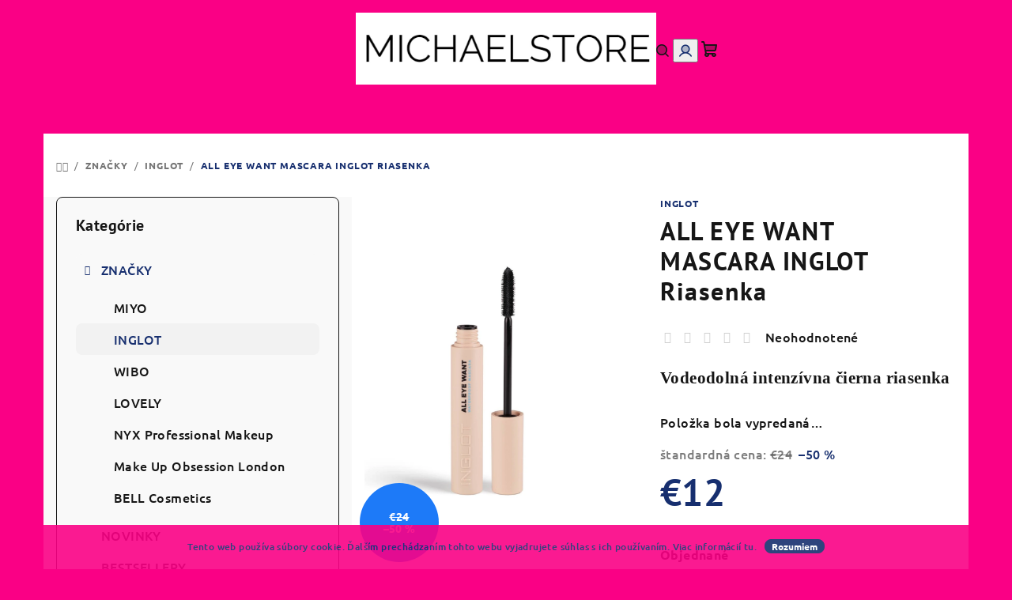

--- FILE ---
content_type: text/html; charset=utf-8
request_url: https://www.michaelstore.sk/all-eye-want-mascara-inglot-riasenka/
body_size: 31803
content:
<!doctype html><html lang="sk" dir="ltr" class="header-background-light external-fonts-loaded"><head><meta charset="utf-8" /><meta name="viewport" content="width=device-width,initial-scale=1" /><title>ALL EYE WANT MASCARA INGLOT Riasenka - Michaelstore.sk</title><link rel="preconnect" href="https://cdn.myshoptet.com" /><link rel="dns-prefetch" href="https://cdn.myshoptet.com" /><link rel="preload" href="https://cdn.myshoptet.com/prj/dist/master/cms/libs/jquery/jquery-1.11.3.min.js" as="script" /><link href="https://cdn.myshoptet.com/prj/dist/master/cms/templates/frontend_templates/shared/css/font-face/ubuntu.css" rel="stylesheet"><link href="https://cdn.myshoptet.com/prj/dist/master/cms/templates/frontend_templates/shared/css/font-face/pt-sans.css" rel="stylesheet"><link href="https://cdn.myshoptet.com/prj/dist/master/shop/dist/font-shoptet-14.css.d90e56d0dd782c13aabd.css" rel="stylesheet"><script>
dataLayer = [];
dataLayer.push({'shoptet' : {
    "pageId": 742,
    "pageType": "productDetail",
    "currency": "EUR",
    "currencyInfo": {
        "decimalSeparator": ",",
        "exchangeRate": 1,
        "priceDecimalPlaces": 2,
        "symbol": "\u20ac",
        "symbolLeft": 1,
        "thousandSeparator": " "
    },
    "language": "sk",
    "projectId": 441896,
    "product": {
        "id": 1893,
        "guid": "eb2b5a4c-b7a5-11ed-8bcb-bc97e1a7448e",
        "hasVariants": false,
        "codes": [
            {
                "code": 3017
            }
        ],
        "code": "3017",
        "name": "ALL EYE WANT MASCARA INGLOT Riasenka",
        "appendix": "",
        "weight": 0,
        "manufacturer": "INGLOT",
        "manufacturerGuid": "1EF5333F758869C28AFFDA0BA3DED3EE",
        "currentCategory": "ZNA\u010cKY | INGLOT",
        "currentCategoryGuid": "bb44fed4-a5fa-11eb-bbb3-b8ca3a6063f8",
        "defaultCategory": "ZNA\u010cKY | INGLOT",
        "defaultCategoryGuid": "bb44fed4-a5fa-11eb-bbb3-b8ca3a6063f8",
        "currency": "EUR",
        "priceWithVat": 12
    },
    "stocks": [
        {
            "id": "ext",
            "title": "Sklad",
            "isDeliveryPoint": 0,
            "visibleOnEshop": 1
        }
    ],
    "cartInfo": {
        "id": null,
        "freeShipping": false,
        "freeShippingFrom": null,
        "leftToFreeGift": {
            "formattedPrice": "\u20ac0",
            "priceLeft": 0
        },
        "freeGift": false,
        "leftToFreeShipping": {
            "priceLeft": null,
            "dependOnRegion": null,
            "formattedPrice": null
        },
        "discountCoupon": [],
        "getNoBillingShippingPrice": {
            "withoutVat": 0,
            "vat": 0,
            "withVat": 0
        },
        "cartItems": [],
        "taxMode": "ORDINARY"
    },
    "cart": [],
    "customer": {
        "priceRatio": 1,
        "priceListId": 1,
        "groupId": null,
        "registered": false,
        "mainAccount": false
    }
}});
</script>

<!-- Google Tag Manager -->
<script>(function(w,d,s,l,i){w[l]=w[l]||[];w[l].push({'gtm.start':
new Date().getTime(),event:'gtm.js'});var f=d.getElementsByTagName(s)[0],
j=d.createElement(s),dl=l!='dataLayer'?'&l='+l:'';j.async=true;j.src=
'https://www.googletagmanager.com/gtm.js?id='+i+dl;f.parentNode.insertBefore(j,f);
})(window,document,'script','dataLayer','GTM-TL9QTBC');</script>
<!-- End Google Tag Manager -->

<meta property="og:type" content="website"><meta property="og:site_name" content="michaelstore.sk"><meta property="og:url" content="https://www.michaelstore.sk/all-eye-want-mascara-inglot-riasenka/"><meta property="og:title" content="ALL EYE WANT MASCARA INGLOT Riasenka - Michaelstore.sk"><meta name="author" content="Michaelstore.sk"><meta name="web_author" content="Shoptet.sk"><meta name="dcterms.rightsHolder" content="www.michaelstore.sk"><meta name="robots" content="index,follow"><meta property="og:image" content="https://cdn.myshoptet.com/usr/www.michaelstore.sk/user/shop/big/1893_photo-5460970146165277364-y.jpg?63fe6442"><meta property="og:description" content="ALL EYE WANT MASCARA INGLOT Riasenka. Vodeodolná intenzívna čierna riasenka"><meta name="description" content="ALL EYE WANT MASCARA INGLOT Riasenka. Vodeodolná intenzívna čierna riasenka"><meta property="product:price:amount" content="12"><meta property="product:price:currency" content="EUR"><style>:root {--color-primary: #fa0085;--color-primary-h: 328;--color-primary-s: 100%;--color-primary-l: 49%;--color-primary-hover: #fa0085;--color-primary-hover-h: 328;--color-primary-hover-s: 100%;--color-primary-hover-l: 49%;--color-secondary: #172F6F;--color-secondary-h: 224;--color-secondary-s: 66%;--color-secondary-l: 26%;--color-secondary-hover: #0664A9;--color-secondary-hover-h: 205;--color-secondary-hover-s: 93%;--color-secondary-hover-l: 34%;--color-tertiary: #F9F9F9;--color-tertiary-h: 0;--color-tertiary-s: 0%;--color-tertiary-l: 98%;--color-tertiary-hover: #161616;--color-tertiary-hover-h: 0;--color-tertiary-hover-s: 0%;--color-tertiary-hover-l: 9%;--color-header-background: #ffffff;--template-font: "Ubuntu";--template-headings-font: "PT Sans";--header-background-url: none;--cookies-notice-background: #1A1937;--cookies-notice-color: #F8FAFB;--cookies-notice-button-hover: #f5f5f5;--cookies-notice-link-hover: #27263f;--templates-update-management-preview-mode-content: "Náhľad aktualizácií šablóny je aktívny pre váš prehliadač."}</style>
    
    <link href="https://cdn.myshoptet.com/prj/dist/master/shop/dist/main-14.less.9408774177b75b58fbb0.css" rel="stylesheet" />
        
    <script>var shoptet = shoptet || {};</script>
    <script src="https://cdn.myshoptet.com/prj/dist/master/shop/dist/main-3g-header.js.05f199e7fd2450312de2.js"></script>
<!-- User include --><!-- api 473(125) html code header -->

                <style>
                    #order-billing-methods .radio-wrapper[data-guid="32b37314-9b1f-11ed-90ab-b8ca3a6a5ac4"]:not(.cggooglepay), #order-billing-methods .radio-wrapper[data-guid="acbc6c6c-36e6-11ec-90ab-b8ca3a6a5ac4"]:not(.cgapplepay) {
                        display: none;
                    }
                </style>
                <script type="text/javascript">
                    document.addEventListener('DOMContentLoaded', function() {
                        if (getShoptetDataLayer('pageType') === 'billingAndShipping') {
                            
                try {
                    if (window.ApplePaySession && window.ApplePaySession.canMakePayments()) {
                        document.querySelector('#order-billing-methods .radio-wrapper[data-guid="acbc6c6c-36e6-11ec-90ab-b8ca3a6a5ac4"]').classList.add('cgapplepay');
                    }
                } catch (err) {} 
            
                            
                const cgBaseCardPaymentMethod = {
                        type: 'CARD',
                        parameters: {
                            allowedAuthMethods: ["PAN_ONLY", "CRYPTOGRAM_3DS"],
                            allowedCardNetworks: [/*"AMEX", "DISCOVER", "INTERAC", "JCB",*/ "MASTERCARD", "VISA"]
                        }
                };
                
                function cgLoadScript(src, callback)
                {
                    var s,
                        r,
                        t;
                    r = false;
                    s = document.createElement('script');
                    s.type = 'text/javascript';
                    s.src = src;
                    s.onload = s.onreadystatechange = function() {
                        if ( !r && (!this.readyState || this.readyState == 'complete') )
                        {
                            r = true;
                            callback();
                        }
                    };
                    t = document.getElementsByTagName('script')[0];
                    t.parentNode.insertBefore(s, t);
                } 
                
                function cgGetGoogleIsReadyToPayRequest() {
                    return Object.assign(
                        {},
                        {
                            apiVersion: 2,
                            apiVersionMinor: 0
                        },
                        {
                            allowedPaymentMethods: [cgBaseCardPaymentMethod]
                        }
                    );
                }

                function onCgGooglePayLoaded() {
                    let paymentsClient = new google.payments.api.PaymentsClient({environment: 'PRODUCTION'});
                    paymentsClient.isReadyToPay(cgGetGoogleIsReadyToPayRequest()).then(function(response) {
                        if (response.result) {
                            document.querySelector('#order-billing-methods .radio-wrapper[data-guid="32b37314-9b1f-11ed-90ab-b8ca3a6a5ac4"]').classList.add('cggooglepay');	 	 	 	 	 
                        }
                    })
                    .catch(function(err) {});
                }
                
                cgLoadScript('https://pay.google.com/gp/p/js/pay.js', onCgGooglePayLoaded);
            
                        }
                    });
                </script> 
                
<!-- service 623(271) html code header -->
<link rel="stylesheet" href="https://cdn.myshoptet.com/usr/shoptet.tomashlad.eu/user/documents/extras/stick/style.css?v=1"/>


<link rel="stylesheet" type="text/css" href="https://shoptet.tomashlad.eu/user/documents/modul/popup/stick/stick-to-me.css">
<!-- project html code header -->
<link rel="stylesheet" media="screen" href="/user/documents/upload/DMupravy/michaelstore.sk.css?40" />
<!-- /User include --><link rel="shortcut icon" href="/favicon.ico" type="image/x-icon" /><link rel="canonical" href="https://www.michaelstore.sk/all-eye-want-mascara-inglot-riasenka/" /><style>/* custom background */@media (min-width: 992px) {body {background-color: #fa0085 ;background-position: top center;background-repeat: no-repeat;background-attachment: scroll;background-image: url('https://cdn.myshoptet.com/usr/www.michaelstore.sk/user/frontend_backgrounds/top-10-makeup-header-big.jpg');}}</style>    <!-- Global site tag (gtag.js) - Google Analytics -->
    <script async src="https://www.googletagmanager.com/gtag/js?id=G-ZE4NT688HR"></script>
    <script>
        
        window.dataLayer = window.dataLayer || [];
        function gtag(){dataLayer.push(arguments);}
        

        
        gtag('js', new Date());

        
                gtag('config', 'G-ZE4NT688HR', {"groups":"GA4","send_page_view":false,"content_group":"productDetail","currency":"EUR","page_language":"sk"});
        
        
        
        
        
        
                    gtag('event', 'page_view', {"send_to":"GA4","page_language":"sk","content_group":"productDetail","currency":"EUR"});
        
                gtag('set', 'currency', 'EUR');

        gtag('event', 'view_item', {
            "send_to": "UA",
            "items": [
                {
                    "id": "3017",
                    "name": "ALL EYE WANT MASCARA INGLOT Riasenka",
                    "category": "ZNA\u010cKY \/ INGLOT",
                                        "brand": "INGLOT",
                                                            "price": 12
                }
            ]
        });
        
        
        
        
        
                    gtag('event', 'view_item', {"send_to":"GA4","page_language":"sk","content_group":"productDetail","value":12,"currency":"EUR","items":[{"item_id":"3017","item_name":"ALL EYE WANT MASCARA INGLOT Riasenka","item_brand":"INGLOT","item_category":"ZNA\u010cKY","item_category2":"INGLOT","price":12,"quantity":1,"index":0}]});
        
        
        
        
        
        
        
        document.addEventListener('DOMContentLoaded', function() {
            if (typeof shoptet.tracking !== 'undefined') {
                for (var id in shoptet.tracking.bannersList) {
                    gtag('event', 'view_promotion', {
                        "send_to": "UA",
                        "promotions": [
                            {
                                "id": shoptet.tracking.bannersList[id].id,
                                "name": shoptet.tracking.bannersList[id].name,
                                "position": shoptet.tracking.bannersList[id].position
                            }
                        ]
                    });
                }
            }

            shoptet.consent.onAccept(function(agreements) {
                if (agreements.length !== 0) {
                    console.debug('gtag consent accept');
                    var gtagConsentPayload =  {
                        'ad_storage': agreements.includes(shoptet.config.cookiesConsentOptPersonalisation)
                            ? 'granted' : 'denied',
                        'analytics_storage': agreements.includes(shoptet.config.cookiesConsentOptAnalytics)
                            ? 'granted' : 'denied',
                                                                                                'ad_user_data': agreements.includes(shoptet.config.cookiesConsentOptPersonalisation)
                            ? 'granted' : 'denied',
                        'ad_personalization': agreements.includes(shoptet.config.cookiesConsentOptPersonalisation)
                            ? 'granted' : 'denied',
                        };
                    console.debug('update consent data', gtagConsentPayload);
                    gtag('consent', 'update', gtagConsentPayload);
                    dataLayer.push(
                        { 'event': 'update_consent' }
                    );
                }
            });
        });
    </script>
</head><body class="desktop id-742 in-inglot template-14 type-product type-detail multiple-columns-body columns-mobile-2 columns-3 smart-labels-active ums_forms_redesign--off ums_a11y_category_page--on ums_discussion_rating_forms--off ums_flags_display_unification--on ums_a11y_login--on mobile-header-version-0"><noscript>
    <style>
        #header {
            padding-top: 0;
            position: relative !important;
            top: 0;
        }
        .header-navigation {
            position: relative !important;
        }
        .overall-wrapper {
            margin: 0 !important;
        }
        body:not(.ready) {
            visibility: visible !important;
        }
    </style>
    <div class="no-javascript">
        <div class="no-javascript__title">Musíte zmeniť nastavenie vášho prehliadača</div>
        <div class="no-javascript__text">Pozrite sa na: <a href="https://www.google.com/support/bin/answer.py?answer=23852">Ako povoliť JavaScript vo vašom prehliadači</a>.</div>
        <div class="no-javascript__text">Ak používate software na blokovanie reklám, možno bude potrebné, aby ste povolili JavaScript z tejto stránky.</div>
        <div class="no-javascript__text">Ďakujeme.</div>
    </div>
</noscript>

        <div id="fb-root"></div>
        <script>
            window.fbAsyncInit = function() {
                FB.init({
//                    appId            : 'your-app-id',
                    autoLogAppEvents : true,
                    xfbml            : true,
                    version          : 'v19.0'
                });
            };
        </script>
        <script async defer crossorigin="anonymous" src="https://connect.facebook.net/sk_SK/sdk.js"></script>
<!-- Google Tag Manager (noscript) -->
<noscript><iframe src="https://www.googletagmanager.com/ns.html?id=GTM-TL9QTBC"
height="0" width="0" style="display:none;visibility:hidden"></iframe></noscript>
<!-- End Google Tag Manager (noscript) -->

    <div class="cookie-ag-wrap">
        <div class="site-msg cookies" data-testid="cookiePopup" data-nosnippet>
            <form action="">
                Tento web používa súbory cookie. Ďalším prechádzaním tohto webu vyjadrujete súhlas s ich používaním. Viac informácií <a href="https://441896.myshoptet.com/podmienky-ochrany-osobnych-udajov/" target="\" _blank="" rel="\" noreferrer="">tu</a>.
                <button type="submit" class="btn btn-xs btn-default CookiesOK" data-cookie-notice-ttl="7" data-testid="buttonCookieSubmit">Rozumiem</button>
            </form>
        </div>
            </div>
<a href="#content" class="skip-link sr-only">Prejsť na obsah</a><div class="overall-wrapper"><header id="header">
        <div class="header-top">
            <div class="container navigation-wrapper header-top-wrapper">
                <div class="navigation-tools">
                                    </div>
                <div class="site-name"><a href="/" data-testid="linkWebsiteLogo"><img src="https://cdn.myshoptet.com/usr/www.michaelstore.sk/user/logos/161b5d55-3940-4a71-ab16-d9ee37d6a6dd.png" alt="Michaelstore.sk" fetchpriority="low" /></a></div>                <div class="navigation-buttons">
                    <a href="#" class="toggle-window" data-target="search" data-testid="linkSearchIcon"><i class="icon-search"></i><span class="sr-only">Hľadať</span></a>
                                                                                                                                            <button class="top-nav-button top-nav-button-login toggle-window" type="button" data-target="login" aria-haspopup="dialog" aria-expanded="false" aria-controls="login" data-testid="signin">
                                        <i class="icon-login"></i><span class="sr-only">Prihlásenie</span>
                                    </button>
                                                                                                                                
    <a href="/kosik/" class="btn btn-icon toggle-window cart-count" data-target="cart" data-testid="headerCart" rel="nofollow" aria-haspopup="dialog" aria-expanded="false" aria-controls="cart-widget">
        <span class="icon-cart"></span>
                <span class="sr-only">Nákupný košík</span>
        
    
            </a>
                    <a href="#" class="toggle-window" data-target="navigation" data-testid="hamburgerMenu"></a>
                </div>
                <div class="user-action">
                                            <div class="user-action-in">
            <div id="login" class="user-action-login popup-widget login-widget" role="dialog" aria-labelledby="loginHeading">
        <div class="popup-widget-inner">
                            <h2 id="loginHeading">Prihlásenie k vášmu účtu</h2><div id="customerLogin"><form action="/action/Customer/Login/" method="post" id="formLoginIncluded" class="csrf-enabled formLogin" data-testid="formLogin"><input type="hidden" name="referer" value="" /><div class="form-group"><div class="input-wrapper email js-validated-element-wrapper no-label"><input type="email" name="email" class="form-control" autofocus placeholder="E-mailová adresa (napr. jan@novak.sk)" data-testid="inputEmail" autocomplete="email" required /></div></div><div class="form-group"><div class="input-wrapper password js-validated-element-wrapper no-label"><input type="password" name="password" class="form-control" placeholder="Heslo" data-testid="inputPassword" autocomplete="current-password" required /><span class="no-display">Nemôžete vyplniť toto pole</span><input type="text" name="surname" value="" class="no-display" /></div></div><div class="form-group"><div class="login-wrapper"><button type="submit" class="btn btn-secondary btn-text btn-login" data-testid="buttonSubmit">Prihlásiť sa</button><div class="password-helper"><a href="/registracia/" data-testid="signup" rel="nofollow">Nová registrácia</a><a href="/klient/zabudnute-heslo/" rel="nofollow">Zabudnuté heslo</a></div></div></div></form>
</div>                    </div>
    </div>

        <div id="cart-widget" class="user-action-cart popup-widget cart-widget loader-wrapper" data-testid="popupCartWidget" role="dialog" aria-hidden="true">
        <div class="popup-widget-inner cart-widget-inner place-cart-here">
            <div class="loader-overlay">
                <div class="loader"></div>
            </div>
        </div>
    </div>

        <div class="user-action-search popup-widget search-widget search stay-open" itemscope itemtype="https://schema.org/WebSite" data-testid="searchWidget">
        <span href="#" class="search-widget-close toggle-window" data-target="search" data-testid="linkSearchIcon"></span>
        <meta itemprop="headline" content="INGLOT"/><meta itemprop="url" content="https://www.michaelstore.sk"/><meta itemprop="text" content="ALL EYE WANT MASCARA INGLOT Riasenka. Vodeodolná intenzívna čierna riasenka"/>        <form action="/action/ProductSearch/prepareString/" method="post"
    id="formSearchForm" class="search-form compact-form js-search-main"
    itemprop="potentialAction" itemscope itemtype="https://schema.org/SearchAction" data-testid="searchForm">
    <fieldset>
        <meta itemprop="target"
            content="https://www.michaelstore.sk/vyhladavanie/?string={string}"/>
        <input type="hidden" name="language" value="sk"/>
        
    <span class="search-form-input-group">
        
    <span class="search-input-icon" aria-hidden="true"></span>

<input
    type="search"
    name="string"
        class="query-input form-control search-input js-search-input"
    placeholder="Napíšte, čo hľadáte"
    autocomplete="off"
    required
    itemprop="query-input"
    aria-label="Vyhľadávanie"
    data-testid="searchInput"
>
        <button type="submit" class="btn btn-default search-button" data-testid="searchBtn">Hľadať</button>
    </span>

    </fieldset>
</form>
    </div>
</div>
                                    </div>
            </div>
        </div>
        <div class="header-bottom">
            <div class="navigation-wrapper header-bottom-wrapper">
                <nav id="navigation" aria-label="Hlavné menu" data-collapsible="true"><div class="navigation-in menu"><ul class="menu-level-1" role="menubar" data-testid="headerMenuItems"><li class="menu-item-673 ext" role="none"><a href="/znacky/" data-testid="headerMenuItem" role="menuitem" aria-haspopup="true" aria-expanded="false"><b>ZNAČKY</b><span class="submenu-arrow"></span></a><ul class="menu-level-2" aria-label="ZNAČKY" tabindex="-1" role="menu"><li class="menu-item-739" role="none"><a href="/miyo/" class="menu-image" data-testid="headerMenuItem" tabindex="-1" aria-hidden="true"><img src="data:image/svg+xml,%3Csvg%20width%3D%22140%22%20height%3D%22100%22%20xmlns%3D%22http%3A%2F%2Fwww.w3.org%2F2000%2Fsvg%22%3E%3C%2Fsvg%3E" alt="" aria-hidden="true" width="140" height="100"  data-src="https://cdn.myshoptet.com/usr/www.michaelstore.sk/user/categories/thumb/stiahnu__.png" fetchpriority="low" /></a><div><a href="/miyo/" data-testid="headerMenuItem" role="menuitem"><span>MIYO</span></a>
                        </div></li><li class="menu-item-742 active" role="none"><a href="/inglot/" class="menu-image" data-testid="headerMenuItem" tabindex="-1" aria-hidden="true"><img src="data:image/svg+xml,%3Csvg%20width%3D%22140%22%20height%3D%22100%22%20xmlns%3D%22http%3A%2F%2Fwww.w3.org%2F2000%2Fsvg%22%3E%3C%2Fsvg%3E" alt="" aria-hidden="true" width="140" height="100"  data-src="https://cdn.myshoptet.com/usr/www.michaelstore.sk/user/categories/thumb/stiahnu___(1).jpg" fetchpriority="low" /></a><div><a href="/inglot/" data-testid="headerMenuItem" role="menuitem"><span>INGLOT</span></a>
                        </div></li><li class="menu-item-745" role="none"><a href="/wibo/" class="menu-image" data-testid="headerMenuItem" tabindex="-1" aria-hidden="true"><img src="data:image/svg+xml,%3Csvg%20width%3D%22140%22%20height%3D%22100%22%20xmlns%3D%22http%3A%2F%2Fwww.w3.org%2F2000%2Fsvg%22%3E%3C%2Fsvg%3E" alt="" aria-hidden="true" width="140" height="100"  data-src="https://cdn.myshoptet.com/usr/www.michaelstore.sk/user/categories/thumb/mobile.jpg" fetchpriority="low" /></a><div><a href="/wibo/" data-testid="headerMenuItem" role="menuitem"><span>WIBO</span></a>
                        </div></li><li class="menu-item-748" role="none"><a href="/lovely/" class="menu-image" data-testid="headerMenuItem" tabindex="-1" aria-hidden="true"><img src="data:image/svg+xml,%3Csvg%20width%3D%22140%22%20height%3D%22100%22%20xmlns%3D%22http%3A%2F%2Fwww.w3.org%2F2000%2Fsvg%22%3E%3C%2Fsvg%3E" alt="" aria-hidden="true" width="140" height="100"  data-src="https://cdn.myshoptet.com/usr/www.michaelstore.sk/user/categories/thumb/450bb173.png" fetchpriority="low" /></a><div><a href="/lovely/" data-testid="headerMenuItem" role="menuitem"><span>LOVELY</span></a>
                        </div></li><li class="menu-item-751" role="none"><a href="/nyx/" class="menu-image" data-testid="headerMenuItem" tabindex="-1" aria-hidden="true"><img src="data:image/svg+xml,%3Csvg%20width%3D%22140%22%20height%3D%22100%22%20xmlns%3D%22http%3A%2F%2Fwww.w3.org%2F2000%2Fsvg%22%3E%3C%2Fsvg%3E" alt="" aria-hidden="true" width="140" height="100"  data-src="https://cdn.myshoptet.com/usr/www.michaelstore.sk/user/categories/thumb/stiahnu___(1).png" fetchpriority="low" /></a><div><a href="/nyx/" data-testid="headerMenuItem" role="menuitem"><span>NYX Professional Makeup</span></a>
                        </div></li><li class="menu-item-754" role="none"><a href="/makeup-obsession/" class="menu-image" data-testid="headerMenuItem" tabindex="-1" aria-hidden="true"><img src="data:image/svg+xml,%3Csvg%20width%3D%22140%22%20height%3D%22100%22%20xmlns%3D%22http%3A%2F%2Fwww.w3.org%2F2000%2Fsvg%22%3E%3C%2Fsvg%3E" alt="" aria-hidden="true" width="140" height="100"  data-src="https://cdn.myshoptet.com/usr/www.michaelstore.sk/user/categories/thumb/stiahnu___(2).png" fetchpriority="low" /></a><div><a href="/makeup-obsession/" data-testid="headerMenuItem" role="menuitem"><span>Make Up Obsession London</span></a>
                        </div></li><li class="menu-item-861" role="none"><a href="/bellcosmetics/" class="menu-image" data-testid="headerMenuItem" tabindex="-1" aria-hidden="true"><img src="data:image/svg+xml,%3Csvg%20width%3D%22140%22%20height%3D%22100%22%20xmlns%3D%22http%3A%2F%2Fwww.w3.org%2F2000%2Fsvg%22%3E%3C%2Fsvg%3E" alt="" aria-hidden="true" width="140" height="100"  data-src="https://cdn.myshoptet.com/usr/www.michaelstore.sk/user/categories/thumb/bell-logo.png" fetchpriority="low" /></a><div><a href="/bellcosmetics/" data-testid="headerMenuItem" role="menuitem"><span>BELL Cosmetics</span></a>
                        </div></li></ul></li>
<li class="menu-item-674" role="none"><a href="/novinky/" data-testid="headerMenuItem" role="menuitem" aria-expanded="false"><b>NOVINKY</b></a></li>
<li class="menu-item-683" role="none"><a href="/bestsellery/" data-testid="headerMenuItem" role="menuitem" aria-expanded="false"><b>BESTSELLERY</b></a></li>
<li class="menu-item-709 ext" role="none"><a href="/kozmetika/" data-testid="headerMenuItem" role="menuitem" aria-haspopup="true" aria-expanded="false"><b>KOZMETIKA</b><span class="submenu-arrow"></span></a><ul class="menu-level-2" aria-label="KOZMETIKA" tabindex="-1" role="menu"><li class="menu-item-718 has-third-level" role="none"><a href="/tvar/" class="menu-image" data-testid="headerMenuItem" tabindex="-1" aria-hidden="true"><img src="data:image/svg+xml,%3Csvg%20width%3D%22140%22%20height%3D%22100%22%20xmlns%3D%22http%3A%2F%2Fwww.w3.org%2F2000%2Fsvg%22%3E%3C%2Fsvg%3E" alt="" aria-hidden="true" width="140" height="100"  data-src="https://cdn.myshoptet.com/prj/dist/master/cms/templates/frontend_templates/00/img/folder.svg" fetchpriority="low" /></a><div><a href="/tvar/" data-testid="headerMenuItem" role="menuitem"><span>TVÁR</span></a>
                                                    <ul class="menu-level-3" role="menu">
                                                                    <li class="menu-item-757" role="none">
                                        <a href="/makeupy/" data-testid="headerMenuItem" role="menuitem">
                                            Makeupy</a>                                    </li>
                                                                    <li class="menu-item-760" role="none">
                                        <a href="/korektory/" data-testid="headerMenuItem" role="menuitem">
                                            Korektory</a>                                    </li>
                                                                    <li class="menu-item-763" role="none">
                                        <a href="/pudre/" data-testid="headerMenuItem" role="menuitem">
                                            Púdre</a>                                    </li>
                                                                    <li class="menu-item-766" role="none">
                                        <a href="/podkladove-bazy-pod-make-up/" data-testid="headerMenuItem" role="menuitem">
                                            Podkladové bázy pod make up</a>                                    </li>
                                                                    <li class="menu-item-769" role="none">
                                        <a href="/paletky-na-tvar/" data-testid="headerMenuItem" role="menuitem">
                                            Paletky na tvár</a>                                    </li>
                                                                    <li class="menu-item-772" role="none">
                                        <a href="/licenky/" data-testid="headerMenuItem" role="menuitem">
                                            Lícenky</a>                                    </li>
                                                                    <li class="menu-item-784" role="none">
                                        <a href="/bronzery/" data-testid="headerMenuItem" role="menuitem">
                                            Bronzery</a>                                    </li>
                                                                    <li class="menu-item-787" role="none">
                                        <a href="/rozjasnovace/" data-testid="headerMenuItem" role="menuitem">
                                            Rozjasňovače</a>                                    </li>
                                                                    <li class="menu-item-790" role="none">
                                        <a href="/fixatery/" data-testid="headerMenuItem" role="menuitem">
                                            Fixačné spreje</a>                                    </li>
                                                                    <li class="menu-item-900" role="none">
                                        <a href="/kremy/" data-testid="headerMenuItem" role="menuitem">
                                            Krémy</a>                                    </li>
                                                                    <li class="menu-item-903" role="none">
                                        <a href="/oleje-na-plet/" data-testid="headerMenuItem" role="menuitem">
                                            Oleje na pleť</a>                                    </li>
                                                                    <li class="menu-item-906" role="none">
                                        <a href="/cistenie-pleti/" data-testid="headerMenuItem" role="menuitem">
                                            Čistenie pleti</a>                                    </li>
                                                                    <li class="menu-item-957" role="none">
                                        <a href="/pigmenty-2/" data-testid="headerMenuItem" role="menuitem">
                                            Pigmenty</a>                                    </li>
                                                            </ul>
                        </div></li><li class="menu-item-721 has-third-level" role="none"><a href="/pery/" class="menu-image" data-testid="headerMenuItem" tabindex="-1" aria-hidden="true"><img src="data:image/svg+xml,%3Csvg%20width%3D%22140%22%20height%3D%22100%22%20xmlns%3D%22http%3A%2F%2Fwww.w3.org%2F2000%2Fsvg%22%3E%3C%2Fsvg%3E" alt="" aria-hidden="true" width="140" height="100"  data-src="https://cdn.myshoptet.com/prj/dist/master/cms/templates/frontend_templates/00/img/folder.svg" fetchpriority="low" /></a><div><a href="/pery/" data-testid="headerMenuItem" role="menuitem"><span>PERY</span></a>
                                                    <ul class="menu-level-3" role="menu">
                                                                    <li class="menu-item-793" role="none">
                                        <a href="/ruze/" data-testid="headerMenuItem" role="menuitem">
                                            Rúže</a>                                    </li>
                                                                    <li class="menu-item-796" role="none">
                                        <a href="/lesky-na-pery/" data-testid="headerMenuItem" role="menuitem">
                                            Lesky na pery</a>                                    </li>
                                                                    <li class="menu-item-799" role="none">
                                        <a href="/konturovacie-ceruzky/" data-testid="headerMenuItem" role="menuitem">
                                            Kontúrovacie ceruzky</a>                                    </li>
                                                                    <li class="menu-item-802" role="none">
                                        <a href="/peelingy-na-pery/" data-testid="headerMenuItem" role="menuitem">
                                            Peelingy na pery</a>                                    </li>
                                                                    <li class="menu-item-805" role="none">
                                        <a href="/balzamy-na-pery/" data-testid="headerMenuItem" role="menuitem">
                                            Balzamy na pery</a>                                    </li>
                                                            </ul>
                        </div></li><li class="menu-item-724 has-third-level" role="none"><a href="/oci/" class="menu-image" data-testid="headerMenuItem" tabindex="-1" aria-hidden="true"><img src="data:image/svg+xml,%3Csvg%20width%3D%22140%22%20height%3D%22100%22%20xmlns%3D%22http%3A%2F%2Fwww.w3.org%2F2000%2Fsvg%22%3E%3C%2Fsvg%3E" alt="" aria-hidden="true" width="140" height="100"  data-src="https://cdn.myshoptet.com/prj/dist/master/cms/templates/frontend_templates/00/img/folder.svg" fetchpriority="low" /></a><div><a href="/oci/" data-testid="headerMenuItem" role="menuitem"><span>OČI</span></a>
                                                    <ul class="menu-level-3" role="menu">
                                                                    <li class="menu-item-808" role="none">
                                        <a href="/ocne-tiene/" data-testid="headerMenuItem" role="menuitem">
                                            Očné tiene</a>                                    </li>
                                                                    <li class="menu-item-811" role="none">
                                        <a href="/riasenky/" data-testid="headerMenuItem" role="menuitem">
                                            Riasenky</a>                                    </li>
                                                                    <li class="menu-item-814" role="none">
                                        <a href="/ocne-linky/" data-testid="headerMenuItem" role="menuitem">
                                            Očné linky</a>                                    </li>
                                                                    <li class="menu-item-817" role="none">
                                        <a href="/podkladove-bazy/" data-testid="headerMenuItem" role="menuitem">
                                            Podkladové bázy</a>                                    </li>
                                                                    <li class="menu-item-820" role="none">
                                        <a href="/pigmenty/" data-testid="headerMenuItem" role="menuitem">
                                            Pigmenty</a>                                    </li>
                                                                    <li class="menu-item-918" role="none">
                                        <a href="/ceruzky-na-oci/" data-testid="headerMenuItem" role="menuitem">
                                            Ceruzky na oči</a>                                    </li>
                                                            </ul>
                        </div></li><li class="menu-item-727 has-third-level" role="none"><a href="/obocie/" class="menu-image" data-testid="headerMenuItem" tabindex="-1" aria-hidden="true"><img src="data:image/svg+xml,%3Csvg%20width%3D%22140%22%20height%3D%22100%22%20xmlns%3D%22http%3A%2F%2Fwww.w3.org%2F2000%2Fsvg%22%3E%3C%2Fsvg%3E" alt="" aria-hidden="true" width="140" height="100"  data-src="https://cdn.myshoptet.com/prj/dist/master/cms/templates/frontend_templates/00/img/folder.svg" fetchpriority="low" /></a><div><a href="/obocie/" data-testid="headerMenuItem" role="menuitem"><span>OBOČIE</span></a>
                                                    <ul class="menu-level-3" role="menu">
                                                                    <li class="menu-item-823" role="none">
                                        <a href="/ceruzky-na-obocie/" data-testid="headerMenuItem" role="menuitem">
                                            Ceruzky na obočie</a>                                    </li>
                                                                    <li class="menu-item-826" role="none">
                                        <a href="/pomady-na-obocie/" data-testid="headerMenuItem" role="menuitem">
                                            Pomády na obočie</a>                                    </li>
                                                                    <li class="menu-item-829" role="none">
                                        <a href="/fixacne-gely-na-obocie/" data-testid="headerMenuItem" role="menuitem">
                                            Fixačné gély na obočie</a>                                    </li>
                                                                    <li class="menu-item-832" role="none">
                                        <a href="/farby-na-obocie/" data-testid="headerMenuItem" role="menuitem">
                                            Farby na obočie</a>                                    </li>
                                                                    <li class="menu-item-835" role="none">
                                        <a href="/supravy-na-obocie/" data-testid="headerMenuItem" role="menuitem">
                                            Súpravy na obočie</a>                                    </li>
                                                                    <li class="menu-item-912" role="none">
                                        <a href="/farbiaci-gel/" data-testid="headerMenuItem" role="menuitem">
                                            Farbiaci gél</a>                                    </li>
                                                            </ul>
                        </div></li><li class="menu-item-730 has-third-level" role="none"><a href="/stetce/" class="menu-image" data-testid="headerMenuItem" tabindex="-1" aria-hidden="true"><img src="data:image/svg+xml,%3Csvg%20width%3D%22140%22%20height%3D%22100%22%20xmlns%3D%22http%3A%2F%2Fwww.w3.org%2F2000%2Fsvg%22%3E%3C%2Fsvg%3E" alt="" aria-hidden="true" width="140" height="100"  data-src="https://cdn.myshoptet.com/prj/dist/master/cms/templates/frontend_templates/00/img/folder.svg" fetchpriority="low" /></a><div><a href="/stetce/" data-testid="headerMenuItem" role="menuitem"><span>ŠTETCE</span></a>
                                                    <ul class="menu-level-3" role="menu">
                                                                    <li class="menu-item-838" role="none">
                                        <a href="/dezinfekcia-stetcov/" data-testid="headerMenuItem" role="menuitem">
                                            Dezinfekcia štetcov</a>                                    </li>
                                                                    <li class="menu-item-841" role="none">
                                        <a href="/supravy-stetcov/" data-testid="headerMenuItem" role="menuitem">
                                            Súpravy štetcov</a>                                    </li>
                                                                    <li class="menu-item-844" role="none">
                                        <a href="/stetce-na-oci/" data-testid="headerMenuItem" role="menuitem">
                                            Štetce na oči</a>                                    </li>
                                                                    <li class="menu-item-847" role="none">
                                        <a href="/stetce-na-tvar/" data-testid="headerMenuItem" role="menuitem">
                                            Štetce na tvár</a>                                    </li>
                                                                    <li class="menu-item-850" role="none">
                                        <a href="/hubky-na-makeup/" data-testid="headerMenuItem" role="menuitem">
                                            Hubky na makeup</a>                                    </li>
                                                            </ul>
                        </div></li><li class="menu-item-736" role="none"><a href="/darcekove-supravy/" class="menu-image" data-testid="headerMenuItem" tabindex="-1" aria-hidden="true"><img src="data:image/svg+xml,%3Csvg%20width%3D%22140%22%20height%3D%22100%22%20xmlns%3D%22http%3A%2F%2Fwww.w3.org%2F2000%2Fsvg%22%3E%3C%2Fsvg%3E" alt="" aria-hidden="true" width="140" height="100"  data-src="https://cdn.myshoptet.com/prj/dist/master/cms/templates/frontend_templates/00/img/folder.svg" fetchpriority="low" /></a><div><a href="/darcekove-supravy/" data-testid="headerMenuItem" role="menuitem"><span>DARČEKOVÉ SÚPRAVY</span></a>
                        </div></li><li class="menu-item-879" role="none"><a href="/prislusenstvo/" class="menu-image" data-testid="headerMenuItem" tabindex="-1" aria-hidden="true"><img src="data:image/svg+xml,%3Csvg%20width%3D%22140%22%20height%3D%22100%22%20xmlns%3D%22http%3A%2F%2Fwww.w3.org%2F2000%2Fsvg%22%3E%3C%2Fsvg%3E" alt="" aria-hidden="true" width="140" height="100"  data-src="https://cdn.myshoptet.com/prj/dist/master/cms/templates/frontend_templates/00/img/folder.svg" fetchpriority="low" /></a><div><a href="/prislusenstvo/" data-testid="headerMenuItem" role="menuitem"><span>Príslušenstvo</span></a>
                        </div></li><li class="menu-item-885" role="none"><a href="/umele-mihalnice-a-prislusenstvo/" class="menu-image" data-testid="headerMenuItem" tabindex="-1" aria-hidden="true"><img src="data:image/svg+xml,%3Csvg%20width%3D%22140%22%20height%3D%22100%22%20xmlns%3D%22http%3A%2F%2Fwww.w3.org%2F2000%2Fsvg%22%3E%3C%2Fsvg%3E" alt="" aria-hidden="true" width="140" height="100"  data-src="https://cdn.myshoptet.com/prj/dist/master/cms/templates/frontend_templates/00/img/folder.svg" fetchpriority="low" /></a><div><a href="/umele-mihalnice-a-prislusenstvo/" data-testid="headerMenuItem" role="menuitem"><span>Umelé mihalnice a príslušenstvo</span></a>
                        </div></li><li class="menu-item-891" role="none"><a href="/pletove-masky/" class="menu-image" data-testid="headerMenuItem" tabindex="-1" aria-hidden="true"><img src="data:image/svg+xml,%3Csvg%20width%3D%22140%22%20height%3D%22100%22%20xmlns%3D%22http%3A%2F%2Fwww.w3.org%2F2000%2Fsvg%22%3E%3C%2Fsvg%3E" alt="" aria-hidden="true" width="140" height="100"  data-src="https://cdn.myshoptet.com/prj/dist/master/cms/templates/frontend_templates/00/img/folder.svg" fetchpriority="low" /></a><div><a href="/pletove-masky/" data-testid="headerMenuItem" role="menuitem"><span>Pleťové masky</span></a>
                        </div></li><li class="menu-item-990" role="none"><a href="/inglotlab/" class="menu-image" data-testid="headerMenuItem" tabindex="-1" aria-hidden="true"><img src="data:image/svg+xml,%3Csvg%20width%3D%22140%22%20height%3D%22100%22%20xmlns%3D%22http%3A%2F%2Fwww.w3.org%2F2000%2Fsvg%22%3E%3C%2Fsvg%3E" alt="" aria-hidden="true" width="140" height="100"  data-src="https://cdn.myshoptet.com/prj/dist/master/cms/templates/frontend_templates/00/img/folder.svg" fetchpriority="low" /></a><div><a href="/inglotlab/" data-testid="headerMenuItem" role="menuitem"><span>INGLOT LAB a TRAVEL SIZE</span></a>
                        </div></li><li class="menu-item-1022" role="none"><a href="/playinn_julia_kostera/" class="menu-image" data-testid="headerMenuItem" tabindex="-1" aria-hidden="true"><img src="data:image/svg+xml,%3Csvg%20width%3D%22140%22%20height%3D%22100%22%20xmlns%3D%22http%3A%2F%2Fwww.w3.org%2F2000%2Fsvg%22%3E%3C%2Fsvg%3E" alt="" aria-hidden="true" width="140" height="100"  data-src="https://cdn.myshoptet.com/prj/dist/master/cms/templates/frontend_templates/00/img/folder.svg" fetchpriority="low" /></a><div><a href="/playinn_julia_kostera/" data-testid="headerMenuItem" role="menuitem"><span>PLAYINN JULIA KOSTERA</span></a>
                        </div></li><li class="menu-item-1028" role="none"><a href="/zvyhodnena_ponuka/" class="menu-image" data-testid="headerMenuItem" tabindex="-1" aria-hidden="true"><img src="data:image/svg+xml,%3Csvg%20width%3D%22140%22%20height%3D%22100%22%20xmlns%3D%22http%3A%2F%2Fwww.w3.org%2F2000%2Fsvg%22%3E%3C%2Fsvg%3E" alt="" aria-hidden="true" width="140" height="100"  data-src="https://cdn.myshoptet.com/prj/dist/master/cms/templates/frontend_templates/00/img/folder.svg" fetchpriority="low" /></a><div><a href="/zvyhodnena_ponuka/" data-testid="headerMenuItem" role="menuitem"><span>Zvýhodnená ponuka</span></a>
                        </div></li></ul></li>
<li class="menu-item-969" role="none"><a href="/nova-kolekcia/" data-testid="headerMenuItem" role="menuitem" aria-expanded="false"><b>NOVÁ KOLEKCIA</b></a></li>
<li class="menu-item-29" role="none"><a href="/kontakty/" data-testid="headerMenuItem" role="menuitem" aria-expanded="false"><b>Kontakty</b></a></li>
</ul></div><span class="navigation-close"></span></nav><div class="menu-helper" data-testid="hamburgerMenu"><span>Viac</span></div>
            </div>
        </div>
    </header><!-- / header -->

    

<div id="content-wrapper" class="container content-wrapper">
    
                                <div class="breadcrumbs navigation-home-icon-wrapper" itemscope itemtype="https://schema.org/BreadcrumbList">
                                                                            <span id="navigation-first" data-basetitle="Michaelstore.sk" itemprop="itemListElement" itemscope itemtype="https://schema.org/ListItem">
                <a href="/" itemprop="item" class="navigation-home-icon"><span class="sr-only" itemprop="name">Domov</span></a>
                <span class="navigation-bullet">/</span>
                <meta itemprop="position" content="1" />
            </span>
                                <span id="navigation-1" itemprop="itemListElement" itemscope itemtype="https://schema.org/ListItem">
                <a href="/znacky/" itemprop="item" data-testid="breadcrumbsSecondLevel"><span itemprop="name">ZNAČKY</span></a>
                <span class="navigation-bullet">/</span>
                <meta itemprop="position" content="2" />
            </span>
                                <span id="navigation-2" itemprop="itemListElement" itemscope itemtype="https://schema.org/ListItem">
                <a href="/inglot/" itemprop="item" data-testid="breadcrumbsSecondLevel"><span itemprop="name">INGLOT</span></a>
                <span class="navigation-bullet">/</span>
                <meta itemprop="position" content="3" />
            </span>
                                            <span id="navigation-3" itemprop="itemListElement" itemscope itemtype="https://schema.org/ListItem" data-testid="breadcrumbsLastLevel">
                <meta itemprop="item" content="https://www.michaelstore.sk/all-eye-want-mascara-inglot-riasenka/" />
                <meta itemprop="position" content="4" />
                <span itemprop="name" data-title="ALL EYE WANT MASCARA INGLOT Riasenka">ALL EYE WANT MASCARA INGLOT Riasenka <span class="appendix"></span></span>
            </span>
            </div>
            
    <div class="content-wrapper-in">
                                                <aside class="sidebar sidebar-left"  data-testid="sidebarMenu">
                                                                                                <div class="sidebar-inner">
                                                                                                        <div class="box box-bg-variant box-categories">    <div class="skip-link__wrapper">
        <span id="categories-start" class="skip-link__target js-skip-link__target sr-only" tabindex="-1">&nbsp;</span>
        <a href="#categories-end" class="skip-link skip-link--start sr-only js-skip-link--start">Preskočiť kategórie</a>
    </div>

<h4>Kategórie</h4>


<div id="categories"><div class="categories cat-01 expandable active expanded" id="cat-673"><div class="topic child-active"><a href="/znacky/">ZNAČKY<span class="cat-trigger">&nbsp;</span></a></div>

                    <ul class=" active expanded">
                                        <li >
                <a href="/miyo/">
                    MIYO
                                    </a>
                                                                </li>
                                <li class="
                active                                                 ">
                <a href="/inglot/">
                    INGLOT
                                    </a>
                                                                </li>
                                <li >
                <a href="/wibo/">
                    WIBO
                                    </a>
                                                                </li>
                                <li >
                <a href="/lovely/">
                    LOVELY
                                    </a>
                                                                </li>
                                <li >
                <a href="/nyx/">
                    NYX Professional Makeup
                                    </a>
                                                                </li>
                                <li >
                <a href="/makeup-obsession/">
                    Make Up Obsession London
                                    </a>
                                                                </li>
                                <li >
                <a href="/bellcosmetics/">
                    BELL Cosmetics
                                    </a>
                                                                </li>
                </ul>
    </div><div class="categories cat-02 external" id="cat-674"><div class="topic"><a href="/novinky/">NOVINKY<span class="cat-trigger">&nbsp;</span></a></div></div><div class="categories cat-01 external" id="cat-683"><div class="topic"><a href="/bestsellery/">BESTSELLERY<span class="cat-trigger">&nbsp;</span></a></div></div><div class="categories cat-02 expandable expanded" id="cat-709"><div class="topic"><a href="/kozmetika/">KOZMETIKA<span class="cat-trigger">&nbsp;</span></a></div>

                    <ul class=" expanded">
                                        <li class="
                                 expandable                                 external">
                <a href="/tvar/">
                    TVÁR
                    <span class="cat-trigger">&nbsp;</span>                </a>
                                                            

    
                                                </li>
                                <li class="
                                 expandable                                 external">
                <a href="/pery/">
                    PERY
                    <span class="cat-trigger">&nbsp;</span>                </a>
                                                            

    
                                                </li>
                                <li class="
                                 expandable                                 external">
                <a href="/oci/">
                    OČI
                    <span class="cat-trigger">&nbsp;</span>                </a>
                                                            

    
                                                </li>
                                <li class="
                                 expandable                                 external">
                <a href="/obocie/">
                    OBOČIE
                    <span class="cat-trigger">&nbsp;</span>                </a>
                                                            

    
                                                </li>
                                <li class="
                                 expandable                                 external">
                <a href="/stetce/">
                    ŠTETCE
                    <span class="cat-trigger">&nbsp;</span>                </a>
                                                            

    
                                                </li>
                                <li >
                <a href="/darcekove-supravy/">
                    DARČEKOVÉ SÚPRAVY
                                    </a>
                                                                </li>
                                <li >
                <a href="/prislusenstvo/">
                    Príslušenstvo
                                    </a>
                                                                </li>
                                <li >
                <a href="/umele-mihalnice-a-prislusenstvo/">
                    Umelé mihalnice a príslušenstvo
                                    </a>
                                                                </li>
                                <li >
                <a href="/pletove-masky/">
                    Pleťové masky
                                    </a>
                                                                </li>
                                <li >
                <a href="/inglotlab/">
                    INGLOT LAB a TRAVEL SIZE
                                    </a>
                                                                </li>
                                <li >
                <a href="/playinn_julia_kostera/">
                    PLAYINN JULIA KOSTERA
                                    </a>
                                                                </li>
                                <li >
                <a href="/zvyhodnena_ponuka/">
                    Zvýhodnená ponuka
                                    </a>
                                                                </li>
                </ul>
    </div><div class="categories cat-01 expanded" id="cat-969"><div class="topic"><a href="/nova-kolekcia/">NOVÁ KOLEKCIA<span class="cat-trigger">&nbsp;</span></a></div></div>        </div>

    <div class="skip-link__wrapper">
        <a href="#categories-start" class="skip-link skip-link--end sr-only js-skip-link--end" tabindex="-1" hidden>Preskočiť kategórie</a>
        <span id="categories-end" class="skip-link__target js-skip-link__target sr-only" tabindex="-1">&nbsp;</span>
    </div>
</div>
                                                                                                            <div class="box box-bg-default box-sm box-search"><div class="search search-widget" data-testid="searchWidget">
    <h4><span>Vyhľadávanie</span></h4>
            <button type="button" class="btn btn-primary search-widget-try-button js-try-search-button" data-testid="searchBtn">Hľadať</button>
    </div>
</div>
                                                                                                                                                                            <div class="box box-bg-variant box-sm box-productRating">    <h4>
        <span>
                            Posledné hodnotenie produktov                    </span>
    </h4>

    <div class="rate-wrapper">
            
    <div class="votes-wrap simple-vote">

            <div class="vote-wrap" data-testid="gridRating">
                            <a href="/peach-setting-powder-lovely-puder/">
                                    <div class="vote-header">
                <span class="vote-pic">
                                                                        <img src="data:image/svg+xml,%3Csvg%20width%3D%2260%22%20height%3D%2260%22%20xmlns%3D%22http%3A%2F%2Fwww.w3.org%2F2000%2Fsvg%22%3E%3C%2Fsvg%3E" alt="PEACH SETTING POWDER LOVELY Púder" width="60" height="60"  data-src="https://cdn.myshoptet.com/usr/www.michaelstore.sk/user/shop/related/1689_peach-setting-powder.jpg?61a11abe" fetchpriority="low" />
                                                            </span>
                <span class="vote-summary">
                                                                <span class="vote-product-name vote-product-name--nowrap">
                              PEACH SETTING POWDER LOVELY Púder                        </span>
                                        <span class="vote-rating">
                        <span class="stars" data-testid="gridStars">
                                                                                                <span class="star star-on"></span>
                                                                                                                                <span class="star star-on"></span>
                                                                                                                                <span class="star star-on"></span>
                                                                                                                                <span class="star star-on"></span>
                                                                                                                                <span class="star star-on"></span>
                                                                                    </span>
                        <span class="vote-delimeter">|</span>
                                                                                <span class="vote-name vote-name--nowrap" data-testid="textRatingAuthor">
                            <span>Marika</span>
                        </span>
                    
                                                </span>
                </span>
            </div>

            <div class="vote-content" data-testid="textRating">
                                                                                                    Skvelý púder, pekne zafixuje makeup
                            </div>
            </a>
                    </div>
    </div>

    </div>
</div>
                                                                        <div class="banner"><div class="banner-wrapper banner7"><img data-src="https://cdn.myshoptet.com/usr/www.michaelstore.sk/user/banners/comgate.png?617e5deb" src="data:image/svg+xml,%3Csvg%20width%3D%22295%22%20height%3D%2259%22%20xmlns%3D%22http%3A%2F%2Fwww.w3.org%2F2000%2Fsvg%22%3E%3C%2Fsvg%3E" fetchpriority="low" alt="comgate" width="295" height="59" /></div></div>
                                                                                <div class="box box-bg-default box-sm box-topProducts">        <div class="top-products-wrapper js-top10" >
        <h4><span>Top 10 produktov</span></h4>
        <ol class="top-products">
                            <li class="display-image">
                                            <a href="/mermaid-tears-primer-wibo/" class="top-products-image">
                            <img src="data:image/svg+xml,%3Csvg%20width%3D%22100%22%20height%3D%22100%22%20xmlns%3D%22http%3A%2F%2Fwww.w3.org%2F2000%2Fsvg%22%3E%3C%2Fsvg%3E" alt="mermaid tears" width="100" height="100"  data-src="https://cdn.myshoptet.com/usr/www.michaelstore.sk/user/shop/related/1569_mermaid-tears.jpg?619e8562" fetchpriority="low" />
                        </a>
                                        <a href="/mermaid-tears-primer-wibo/" class="top-products-content">
                        <span class="top-products-name">  MERMAID TEARS PRIMER WIBO</span>
                        
                                                        <strong>
                                €3,99
                                

                            </strong>
                                                    
                    </a>
                </li>
                            <li class="display-image">
                                            <a href="/me-like-illumizing-face-body-mist/" class="top-products-image">
                            <img src="data:image/svg+xml,%3Csvg%20width%3D%22100%22%20height%3D%22100%22%20xmlns%3D%22http%3A%2F%2Fwww.w3.org%2F2000%2Fsvg%22%3E%3C%2Fsvg%3E" alt="vyrp12 89635F2CFB8 670F 4880 8DAC D33425DD63EC" width="100" height="100"  data-src="https://cdn.myshoptet.com/usr/www.michaelstore.sk/user/shop/related/345-4_vyrp12-89635f2cfb8-670f-4880-8dac-d33425dd63ec.jpg?619cd45a" fetchpriority="low" />
                        </a>
                                        <a href="/me-like-illumizing-face-body-mist/" class="top-products-content">
                        <span class="top-products-name">  ME LIKE ILLUMIZING FACE &amp; BODY MIST</span>
                        
                                                        <strong>
                                €7,49
                                

                            </strong>
                                                    
                    </a>
                </li>
                            <li class="display-image">
                                            <a href="/makeup-brush-01-inglot/" class="top-products-image">
                            <img src="data:image/svg+xml,%3Csvg%20width%3D%22100%22%20height%3D%22100%22%20xmlns%3D%22http%3A%2F%2Fwww.w3.org%2F2000%2Fsvg%22%3E%3C%2Fsvg%3E" alt="makeup brush 01" width="100" height="100"  data-src="https://cdn.myshoptet.com/usr/www.michaelstore.sk/user/shop/related/891_makeup-brush-01.png?619cd45a" fetchpriority="low" />
                        </a>
                                        <a href="/makeup-brush-01-inglot/" class="top-products-content">
                        <span class="top-products-name">  Štetec na podklad Makeup Brush 01 INGLOT</span>
                        
                                                        <strong>
                                €6
                                

                            </strong>
                                                    
                    </a>
                </li>
                            <li class="display-image">
                                            <a href="/cross-the-line-eyeliner-wibo/" class="top-products-image">
                            <img src="data:image/svg+xml,%3Csvg%20width%3D%22100%22%20height%3D%22100%22%20xmlns%3D%22http%3A%2F%2Fwww.w3.org%2F2000%2Fsvg%22%3E%3C%2Fsvg%3E" alt="CROSS THE LINE EYELINER Wibo" width="100" height="100"  data-src="https://cdn.myshoptet.com/usr/www.michaelstore.sk/user/shop/related/1806_cross-the-line-eyeliner-wibo.jpg?63e8cd29" fetchpriority="low" />
                        </a>
                                        <a href="/cross-the-line-eyeliner-wibo/" class="top-products-content">
                        <span class="top-products-name">  CROSS THE LINE EYELINER Wibo</span>
                        
                                                        <strong>
                                €1,50
                                

                            </strong>
                                                    
                    </a>
                </li>
                            <li class="display-image">
                                            <a href="/pink-soldiers-lak-na-nechty-3/" class="top-products-image">
                            <img src="data:image/svg+xml,%3Csvg%20width%3D%22100%22%20height%3D%22100%22%20xmlns%3D%22http%3A%2F%2Fwww.w3.org%2F2000%2Fsvg%22%3E%3C%2Fsvg%3E" alt="pink soliders nail polish (2)" width="100" height="100"  data-src="https://cdn.myshoptet.com/usr/www.michaelstore.sk/user/shop/related/2406_pink-soliders-nail-polish--2.jpg?67025a75" fetchpriority="low" />
                        </a>
                                        <a href="/pink-soldiers-lak-na-nechty-3/" class="top-products-content">
                        <span class="top-products-name">  PINK SOLDIERS Lak na nechty 3</span>
                        
                                                        <strong>
                                €1
                                

                            </strong>
                                                    
                    </a>
                </li>
                            <li class="display-image">
                                            <a href="/brow-powder-wibo-puder-na-obocie/" class="top-products-image">
                            <img src="data:image/svg+xml,%3Csvg%20width%3D%22100%22%20height%3D%22100%22%20xmlns%3D%22http%3A%2F%2Fwww.w3.org%2F2000%2Fsvg%22%3E%3C%2Fsvg%3E" alt="BROW POWDER WIBO púder na obočie" width="100" height="100"  data-src="https://cdn.myshoptet.com/usr/www.michaelstore.sk/user/shop/related/1638_brow-powder-wibo-puder-na-obocie.jpg?619fddf2" fetchpriority="low" />
                        </a>
                                        <a href="/brow-powder-wibo-puder-na-obocie/" class="top-products-content">
                        <span class="top-products-name">  BROW POWDER WIBO púder na obočie</span>
                        
                                                        <strong>
                                €1
                                

                            </strong>
                                                    
                    </a>
                </li>
                            <li class="display-image">
                                            <a href="/pink-army-eyeshadow-palette-lovely/" class="top-products-image">
                            <img src="data:image/svg+xml,%3Csvg%20width%3D%22100%22%20height%3D%22100%22%20xmlns%3D%22http%3A%2F%2Fwww.w3.org%2F2000%2Fsvg%22%3E%3C%2Fsvg%3E" alt="palette 7 fards pink army" width="100" height="100"  data-src="https://cdn.myshoptet.com/usr/www.michaelstore.sk/user/shop/related/2400_palette-7-fards-pink-army.jpg?670254da" fetchpriority="low" />
                        </a>
                                        <a href="/pink-army-eyeshadow-palette-lovely/" class="top-products-content">
                        <span class="top-products-name">  PINK ARMY Eyeshadow palette Lovely</span>
                        
                                                        <strong>
                                €1,50
                                

                            </strong>
                                                    
                    </a>
                </li>
                            <li class="display-image">
                                            <a href="/brow-master-pomade-lovely/" class="top-products-image">
                            <img src="data:image/svg+xml,%3Csvg%20width%3D%22100%22%20height%3D%22100%22%20xmlns%3D%22http%3A%2F%2Fwww.w3.org%2F2000%2Fsvg%22%3E%3C%2Fsvg%3E" alt="browmaster 540x400" width="100" height="100"  data-src="https://cdn.myshoptet.com/usr/www.michaelstore.sk/user/shop/related/585_browmaster-540x400.jpg?619cd45a" fetchpriority="low" />
                        </a>
                                        <a href="/brow-master-pomade-lovely/" class="top-products-content">
                        <span class="top-products-name">  Brow Master Pomade LOVELY</span>
                        
                                                        <strong>
                                €1,75
                                

                            </strong>
                                                    
                    </a>
                </li>
                            <li class="display-image">
                                            <a href="/moonstone-foundation-wibo-make-up/" class="top-products-image">
                            <img src="data:image/svg+xml,%3Csvg%20width%3D%22100%22%20height%3D%22100%22%20xmlns%3D%22http%3A%2F%2Fwww.w3.org%2F2000%2Fsvg%22%3E%3C%2Fsvg%3E" alt="moonstone 1" width="100" height="100"  data-src="https://cdn.myshoptet.com/usr/www.michaelstore.sk/user/shop/related/1575_moonstone-1.jpg?619e99cd" fetchpriority="low" />
                        </a>
                                        <a href="/moonstone-foundation-wibo-make-up/" class="top-products-content">
                        <span class="top-products-name">  MOONSTONE FOUNDATION WIBO Make up</span>
                        
                                                        <strong>
                                €2
                                

                            </strong>
                                                    
                    </a>
                </li>
                            <li class="display-image">
                                            <a href="/magic-pen-banana-lovely-2/" class="top-products-image">
                            <img src="data:image/svg+xml,%3Csvg%20width%3D%22100%22%20height%3D%22100%22%20xmlns%3D%22http%3A%2F%2Fwww.w3.org%2F2000%2Fsvg%22%3E%3C%2Fsvg%3E" alt="magic pen banana" width="100" height="100"  data-src="https://cdn.myshoptet.com/usr/www.michaelstore.sk/user/shop/related/1935_magic-pen-banana.jpg?64232ea8" fetchpriority="low" />
                        </a>
                                        <a href="/magic-pen-banana-lovely-2/" class="top-products-content">
                        <span class="top-products-name">  MAGIC PEN BANANA LOVELY</span>
                        
                                                        <strong>
                                €1,50
                                

                            </strong>
                                                    
                    </a>
                </li>
                    </ol>
    </div>
</div>
                                                                    </div>
                                                            </aside>
                            <main id="content" class="content narrow">
                            
<div class="p-detail" itemscope itemtype="https://schema.org/Product">

    
    <meta itemprop="name" content="ALL EYE WANT MASCARA INGLOT Riasenka" />
    <meta itemprop="category" content="Úvodná stránka &gt; ZNAČKY &gt; INGLOT &gt; ALL EYE WANT MASCARA INGLOT Riasenka" />
    <meta itemprop="url" content="https://www.michaelstore.sk/all-eye-want-mascara-inglot-riasenka/" />
    <meta itemprop="image" content="https://cdn.myshoptet.com/usr/www.michaelstore.sk/user/shop/big/1893_photo-5460970146165277364-y.jpg?63fe6442" />
            <meta itemprop="description" content="Vodeodolná intenzívna čierna riasenka" />
                <span class="js-hidden" itemprop="manufacturer" itemscope itemtype="https://schema.org/Organization">
            <meta itemprop="name" content="INGLOT" />
        </span>
        <span class="js-hidden" itemprop="brand" itemscope itemtype="https://schema.org/Brand">
            <meta itemprop="name" content="INGLOT" />
        </span>
                                        
<div class="p-detail-inner">

    <div class="p-data-wrapper">

        <div class="p-detail-inner-header">
                            <div class="brand-wrapper">
                    <a href="/znacka/inglot/" title="Pozrieť sa na detail výrobcu" data-testid="productCardBrandName">INGLOT</a>
                </div>
                        <h1>
                  ALL EYE WANT MASCARA INGLOT Riasenka            </h1>
                        <div class="stars-wrapper">
            
<span class="stars star-list">
                                                <a class="star star-off show-tooltip show-ratings" title="    Hodnotenie:
            Neohodnotené    "
                   href="#ratingTab" data-toggle="tab" data-external="1" data-force-scroll="1"></a>
                    
                                                <a class="star star-off show-tooltip show-ratings" title="    Hodnotenie:
            Neohodnotené    "
                   href="#ratingTab" data-toggle="tab" data-external="1" data-force-scroll="1"></a>
                    
                                                <a class="star star-off show-tooltip show-ratings" title="    Hodnotenie:
            Neohodnotené    "
                   href="#ratingTab" data-toggle="tab" data-external="1" data-force-scroll="1"></a>
                    
                                                <a class="star star-off show-tooltip show-ratings" title="    Hodnotenie:
            Neohodnotené    "
                   href="#ratingTab" data-toggle="tab" data-external="1" data-force-scroll="1"></a>
                    
                                                <a class="star star-off show-tooltip show-ratings" title="    Hodnotenie:
            Neohodnotené    "
                   href="#ratingTab" data-toggle="tab" data-external="1" data-force-scroll="1"></a>
                    
    </span>
            <a class="stars-label" href="#ratingTab" data-toggle="tab" data-external="1" data-force-scroll="1">
                                Neohodnotené                    </a>
        </div>
            </div>

                    <div class="p-short-description" data-testid="productCardShortDescr">
                <p><span style="font-size: 16pt; font-family: 'book antiqua', palatino;"><strong>Vodeodolná intenzívna čierna riasenka</strong></span></p>
            </div>
        
        <form action="/action/Cart/addCartItem/" method="post" id="product-detail-form" class="pr-action csrf-enabled" data-testid="formProduct">
            <meta itemprop="productID" content="1893" /><meta itemprop="identifier" content="eb2b5a4c-b7a5-11ed-8bcb-bc97e1a7448e" /><meta itemprop="sku" content="3017" /><span itemprop="offers" itemscope itemtype="https://schema.org/Offer"><link itemprop="availability" href="https://schema.org/InStock" /><meta itemprop="url" content="https://www.michaelstore.sk/all-eye-want-mascara-inglot-riasenka/" /><meta itemprop="price" content="12.00" /><meta itemprop="priceCurrency" content="EUR" /><link itemprop="itemCondition" href="https://schema.org/NewCondition" /></span><input type="hidden" name="productId" value="1893" /><input type="hidden" name="priceId" value="3696" /><input type="hidden" name="language" value="sk" />

            <div class="p-variants-block">

                
                    
                    
                    
                                            <div class="sold-out-wrapper">
                            <span class="sold-out">
                                Položka bola vypredaná&hellip;
                            </span>
                        </div>
                    
                
            </div>

            <div class="buttons-wrapper cofidis-buttons-wrapper"></div>

            
                            <div class="p-price-wrapper">
                                            <span class="standard-price-label">štandardná cena:</span>
                            <span class="price-standard">
                                            <span>€24</span>
                        </span>
                                                                    <span class="price-save">
            
                        
                &ndash;50 %
        </span>
                                        <strong class="price-final price-action" data-testid="productCardPrice">
            <span class="price-final-holder">
                €12
    

        </span>
    </strong>
                                            <span class="price-measure">
                    
                        </span>
                    
                </div>
            
            <div class="detail-parameters">
                                    <div class="detail-parameter detail-parameter-availability">
                        <span class="availability-desc-label">Dostupnosť:</span>
                        

    
    <span class="availability-label" data-testid="labelAvailability">
                    Objednané            </span>
    
                    </div>
                
                
                
                                    <div class="detail-parameter detail-parameter-product-code">
                        <span class="p-code-label row-header-label">Kód:</span>
                                                    <span>3017</span>
                                            </div>
                            </div>

                                        
                            <div class="p-to-cart-block">
                                    </div>
            
        </form>

        
        

        <div class="buttons-wrapper social-buttons-wrapper">
            <div class="link-icons" data-testid="productDetailActionIcons">
    <a href="#" class="link-icon print" title="Tlačiť produkt"><i class="icon-print"></i><span>Tlač</span></a>
    <a href="/all-eye-want-mascara-inglot-riasenka:otazka/" class="link-icon chat" title="Hovoriť s predajcom" rel="nofollow"><i class="icon-comment"></i><span>Opýtať sa</span></a>
                <a href="#" class="link-icon share js-share-buttons-trigger" title="Zdieľať produkt"><i class="icon-share"></i><span>Zdieľať</span></a>
    </div>
                <div class="social-buttons no-display">
                    <div class="twitter">
                <script>
        window.twttr = (function(d, s, id) {
            var js, fjs = d.getElementsByTagName(s)[0],
                t = window.twttr || {};
            if (d.getElementById(id)) return t;
            js = d.createElement(s);
            js.id = id;
            js.src = "https://platform.twitter.com/widgets.js";
            fjs.parentNode.insertBefore(js, fjs);
            t._e = [];
            t.ready = function(f) {
                t._e.push(f);
            };
            return t;
        }(document, "script", "twitter-wjs"));
        </script>

<a
    href="https://twitter.com/share"
    class="twitter-share-button"
        data-lang="sk"
    data-url="https://www.michaelstore.sk/all-eye-want-mascara-inglot-riasenka/"
>Tweet</a>

            </div>
                    <div class="facebook">
                <div
            data-layout="button_count"
        class="fb-like"
        data-action="like"
        data-show-faces="false"
        data-share="false"
                        data-width="500"
        data-height="200"
    >
</div>

            </div>
                                <div class="close-wrapper">
        <a href="#" class="close-after js-share-buttons-trigger" title="Zdieľať produkt">Zavrieť</a>
    </div>

            </div>
        </div>

    </div> 
    <div class="p-image-wrapper">

        <div class="p-detail-inner-header-mobile">
            <div class="h1">
                  ALL EYE WANT MASCARA INGLOT Riasenka            </div>
                            <div class="brand-wrapper">
                    <span class="brand-wrapper-manufacturer-name"><a href="/znacka/inglot/" title="Pozrieť sa na detail výrobcu" data-testid="productCardBrandName">INGLOT</a></span>
                </div>
                                    <div class="stars-wrapper">
            
<span class="stars star-list">
                                                <a class="star star-off show-tooltip show-ratings" title="    Hodnotenie:
            Neohodnotené    "
                   href="#ratingTab" data-toggle="tab" data-external="1" data-force-scroll="1"></a>
                    
                                                <a class="star star-off show-tooltip show-ratings" title="    Hodnotenie:
            Neohodnotené    "
                   href="#ratingTab" data-toggle="tab" data-external="1" data-force-scroll="1"></a>
                    
                                                <a class="star star-off show-tooltip show-ratings" title="    Hodnotenie:
            Neohodnotené    "
                   href="#ratingTab" data-toggle="tab" data-external="1" data-force-scroll="1"></a>
                    
                                                <a class="star star-off show-tooltip show-ratings" title="    Hodnotenie:
            Neohodnotené    "
                   href="#ratingTab" data-toggle="tab" data-external="1" data-force-scroll="1"></a>
                    
                                                <a class="star star-off show-tooltip show-ratings" title="    Hodnotenie:
            Neohodnotené    "
                   href="#ratingTab" data-toggle="tab" data-external="1" data-force-scroll="1"></a>
                    
    </span>
            <a class="stars-label" href="#ratingTab" data-toggle="tab" data-external="1" data-force-scroll="1">
                                Neohodnotené                    </a>
        </div>
            </div>

        
        <div class="p-image" style="" data-testid="mainImage">
            

<a href="https://cdn.myshoptet.com/usr/www.michaelstore.sk/user/shop/big/1893_photo-5460970146165277364-y.jpg?63fe6442" class="p-main-image cloud-zoom" data-href="https://cdn.myshoptet.com/usr/www.michaelstore.sk/user/shop/orig/1893_photo-5460970146165277364-y.jpg?63fe6442"><img src="https://cdn.myshoptet.com/usr/www.michaelstore.sk/user/shop/big/1893_photo-5460970146165277364-y.jpg?63fe6442" alt="photo 5460970146165277364 y" width="1024" height="1536"  fetchpriority="high" />
</a>            


            

    

    <div class="flags flags-extra">
      
                
                                                                              
            <span class="flag flag-discount">
                                                                    <span class="price-standard">
                                            <span>€24</span>
                        </span>
                                                                                                            <span class="price-save">
            
                        
                &ndash;50 %
        </span>
                                    </span>
              </div>
        </div>

        <div class="row">
            
    <div class="col-sm-12 p-thumbnails-wrapper">

        <div class="p-thumbnails">

            <div class="p-thumbnails-inner">

                <div>
                                                                                        <a href="https://cdn.myshoptet.com/usr/www.michaelstore.sk/user/shop/big/1893_photo-5460970146165277364-y.jpg?63fe6442" class="p-thumbnail highlighted">
                            <img src="data:image/svg+xml,%3Csvg%20width%3D%22100%22%20height%3D%22100%22%20xmlns%3D%22http%3A%2F%2Fwww.w3.org%2F2000%2Fsvg%22%3E%3C%2Fsvg%3E" alt="photo 5460970146165277364 y" width="100" height="100"  data-src="https://cdn.myshoptet.com/usr/www.michaelstore.sk/user/shop/related/1893_photo-5460970146165277364-y.jpg?63fe6442" fetchpriority="low" />
                        </a>
                        <a href="https://cdn.myshoptet.com/usr/www.michaelstore.sk/user/shop/big/1893_photo-5460970146165277364-y.jpg?63fe6442" class="cbox-gal" data-gallery="lightbox[gallery]" data-alt="photo 5460970146165277364 y"></a>
                                                                    <a href="https://cdn.myshoptet.com/usr/www.michaelstore.sk/user/shop/big/1893-1_photo-5460970146165277363-y.jpg?63fe6445" class="p-thumbnail">
                            <img src="data:image/svg+xml,%3Csvg%20width%3D%22100%22%20height%3D%22100%22%20xmlns%3D%22http%3A%2F%2Fwww.w3.org%2F2000%2Fsvg%22%3E%3C%2Fsvg%3E" alt="photo 5460970146165277363 y" width="100" height="100"  data-src="https://cdn.myshoptet.com/usr/www.michaelstore.sk/user/shop/related/1893-1_photo-5460970146165277363-y.jpg?63fe6445" fetchpriority="low" />
                        </a>
                        <a href="https://cdn.myshoptet.com/usr/www.michaelstore.sk/user/shop/big/1893-1_photo-5460970146165277363-y.jpg?63fe6445" class="cbox-gal" data-gallery="lightbox[gallery]" data-alt="photo 5460970146165277363 y"></a>
                                                                    <a href="https://cdn.myshoptet.com/usr/www.michaelstore.sk/user/shop/big/1893-2_photo-5460970146165277365-y.jpg?63fe6448" class="p-thumbnail">
                            <img src="data:image/svg+xml,%3Csvg%20width%3D%22100%22%20height%3D%22100%22%20xmlns%3D%22http%3A%2F%2Fwww.w3.org%2F2000%2Fsvg%22%3E%3C%2Fsvg%3E" alt="photo 5460970146165277365 y" width="100" height="100"  data-src="https://cdn.myshoptet.com/usr/www.michaelstore.sk/user/shop/related/1893-2_photo-5460970146165277365-y.jpg?63fe6448" fetchpriority="low" />
                        </a>
                        <a href="https://cdn.myshoptet.com/usr/www.michaelstore.sk/user/shop/big/1893-2_photo-5460970146165277365-y.jpg?63fe6448" class="cbox-gal" data-gallery="lightbox[gallery]" data-alt="photo 5460970146165277365 y"></a>
                                                                    <a href="https://cdn.myshoptet.com/usr/www.michaelstore.sk/user/shop/big/1893-3_photo-5460970146165277362-y.jpg?63fe644b" class="p-thumbnail">
                            <img src="data:image/svg+xml,%3Csvg%20width%3D%22100%22%20height%3D%22100%22%20xmlns%3D%22http%3A%2F%2Fwww.w3.org%2F2000%2Fsvg%22%3E%3C%2Fsvg%3E" alt="photo 5460970146165277362 y" width="100" height="100"  data-src="https://cdn.myshoptet.com/usr/www.michaelstore.sk/user/shop/related/1893-3_photo-5460970146165277362-y.jpg?63fe644b" fetchpriority="low" />
                        </a>
                        <a href="https://cdn.myshoptet.com/usr/www.michaelstore.sk/user/shop/big/1893-3_photo-5460970146165277362-y.jpg?63fe644b" class="cbox-gal" data-gallery="lightbox[gallery]" data-alt="photo 5460970146165277362 y"></a>
                                                                    <a href="https://cdn.myshoptet.com/usr/www.michaelstore.sk/user/shop/big/1893-4_all-eye-want-2.jpg?63fe644f" class="p-thumbnail">
                            <img src="data:image/svg+xml,%3Csvg%20width%3D%22100%22%20height%3D%22100%22%20xmlns%3D%22http%3A%2F%2Fwww.w3.org%2F2000%2Fsvg%22%3E%3C%2Fsvg%3E" alt="all eye want 2" width="100" height="100"  data-src="https://cdn.myshoptet.com/usr/www.michaelstore.sk/user/shop/related/1893-4_all-eye-want-2.jpg?63fe644f" fetchpriority="low" />
                        </a>
                        <a href="https://cdn.myshoptet.com/usr/www.michaelstore.sk/user/shop/big/1893-4_all-eye-want-2.jpg?63fe644f" class="cbox-gal" data-gallery="lightbox[gallery]" data-alt="all eye want 2"></a>
                                                                    <a href="https://cdn.myshoptet.com/usr/www.michaelstore.sk/user/shop/big/1893-5_all-eye-want-1.jpg?63fe6458" class="p-thumbnail">
                            <img src="data:image/svg+xml,%3Csvg%20width%3D%22100%22%20height%3D%22100%22%20xmlns%3D%22http%3A%2F%2Fwww.w3.org%2F2000%2Fsvg%22%3E%3C%2Fsvg%3E" alt="all eye want 1" width="100" height="100"  data-src="https://cdn.myshoptet.com/usr/www.michaelstore.sk/user/shop/related/1893-5_all-eye-want-1.jpg?63fe6458" fetchpriority="low" />
                        </a>
                        <a href="https://cdn.myshoptet.com/usr/www.michaelstore.sk/user/shop/big/1893-5_all-eye-want-1.jpg?63fe6458" class="cbox-gal" data-gallery="lightbox[gallery]" data-alt="all eye want 1"></a>
                                                                    <a href="https://cdn.myshoptet.com/usr/www.michaelstore.sk/user/shop/big/1893-6_all-eye-want-3.jpg?63fe6478" class="p-thumbnail">
                            <img src="data:image/svg+xml,%3Csvg%20width%3D%22100%22%20height%3D%22100%22%20xmlns%3D%22http%3A%2F%2Fwww.w3.org%2F2000%2Fsvg%22%3E%3C%2Fsvg%3E" alt="all eye want 3" width="100" height="100"  data-src="https://cdn.myshoptet.com/usr/www.michaelstore.sk/user/shop/related/1893-6_all-eye-want-3.jpg?63fe6478" fetchpriority="low" />
                        </a>
                        <a href="https://cdn.myshoptet.com/usr/www.michaelstore.sk/user/shop/big/1893-6_all-eye-want-3.jpg?63fe6478" class="cbox-gal" data-gallery="lightbox[gallery]" data-alt="all eye want 3"></a>
                                    </div>

            </div>

            <a href="#" class="thumbnail-prev"></a>
            <a href="#" class="thumbnail-next"></a>

        </div>

    </div>

        </div>

    </div>

</div>
        
    <div class="full-width benefit-banners-full-width">
        <div class="container-full-width">
                    </div>
    </div>


    <div class="full-width p-detail-full-width">
        <div class="container-full-width">
                
    <div class="shp-tabs-wrapper p-detail-tabs-wrapper">
        <div class="row">
            <div class="col-sm-12 shp-tabs-row responsive-nav">
                <div class="shp-tabs-holder">
    <ul id="p-detail-tabs" class="shp-tabs p-detail-tabs visible-links" role="tablist">
                            <li class="shp-tab active" data-testid="tabDescription">
                <a href="#description" class="shp-tab-link" role="tab" data-toggle="tab">Popis</a>
            </li>
                                                                                                                 <li class="shp-tab" data-testid="tabRating">
                <a href="#ratingTab" class="shp-tab-link" role="tab" data-toggle="tab">Hodnotenie</a>
            </li>
                                        <li class="shp-tab" data-testid="tabDiscussion">
                                <a href="#productDiscussion" class="shp-tab-link" role="tab" data-toggle="tab">Diskusia</a>
            </li>
                                        </ul>
</div>
            </div>
            <div class="col-sm-12 ">
                <div id="tab-content" class="tab-content">
                                                                                                            <div id="description" class="tab-pane fade in active" role="tabpanel">
        <div class="description-inner">
            <div class="basic-description">
                <h4>Podrobný popis</h4>
                                    <p><strong><span style="font-family: 'book antiqua', palatino;">Intenzívne čierna, vodeodolná riasenka ALL EYE WANT je produkt, po ktorom vaše riasy túžia. Dokonale rozčeše a predĺži riasy už po prvej aplikácii. Maskara s matným finišom viditeľne zahusťuje riasy a zanecháva efekt znásobenia. Má tiež ošetrujúce vlastnosti, vďaka ktorým riasy viditeľne posilňuje a vyživuje. Vytvára na nich ochrannú vrstvu, ktorá zabezpečuje hydratáciu, udržiava ich v dobrej kondícii.<br />Riasenka sa nedrolí, nevytvára hrudky a nerozmazáva sa, je vhodná pre ľudí s citlivými očami. Pridaním objemu riasam zvýrazní a dodá hĺbku vzhľadu.</span></strong></p>
<p><strong><span style="font-family: 'book antiqua', palatino;">INGLOT</span></strong></p>
<p><strong><span style="font-family: 'book antiqua', palatino;">Zloženie/Ingredients/INCI: <span style="font-size: 8pt;">WATER/AQUA, SYNTHETIC BEESWAX, PARAFFIN, IRON OXIDE (CI 77499), ACACIA SENEGAL GUM, STEARIC ACID, TRIETHANOLAMINE, PALMITIC ACID, COPERNICIA CERIFERA (CARNAUBA) WAX/COPERNICIA CERIFERA CERA, GLYCERYL STEARATE, POLYBUTENE, VP/EICOSENE COPOLYMER, BUTYLENE GLYCOL, ORYZA SATIVA (RICE) BRAN WAX, PHENOXYETHANOL, HYDROXYETHYLCELLULOSE, TROPOLONE, DISODIUM PHOSPHATE, POLYSORBATE 60, SODIUM PHOSPHATE.</span></span></strong></p>
                            </div>
            
            <div class="extended-description">
            <h4>Dodatočné parametre</h4>
            <table class="detail-parameters">
                <tbody>
                    <tr>
    <th>
        <span class="row-header-label">
            Kategória<span class="row-header-label-colon">:</span>
        </span>
    </th>
    <td>
        <a href="/inglot/">INGLOT</a>    </td>
</tr>
            <tr>
            <th>
                <span class="row-header-label">
                                                                        Obsah náplne<span class="row-header-label-colon">:</span>
                                                            </span>
            </th>
            <td>8,5 ml</td>
        </tr>
        <tr class="sold-out">
        <td colspan="2">
            Položka bola vypredaná&hellip;
        </td>
    </tr>
                </tbody>
            </table>
        </div>
    
        </div>
    </div>
                                                                                                                                <div id="ratingTab" class="tab-pane fade" role="tabpanel" data-editorid="rating">
                                            <p data-testid="textCommentNotice">Buďte prvý, kto napíše príspevok k tejto položke.</p>
                                
            
                                            
<div id="ratingWrapper" class="rate-wrapper unveil-wrapper" data-parent-tab="ratingTab">
        <div class="rate-wrap row">
        <div class="rate-average-wrap col-xs-12 col-sm-6">
                                                                <div class="add-comment rate-form-trigger" data-unveil="rate-form" aria-expanded="false" aria-controls="rate-form" role="button">
                        <span class="link-like rating-icon" data-testid="buttonAddRating">Pridať hodnotenie</span>
                    </div>
                                    </div>

        
    </div>
                            <div id="rate-form" class="vote-form js-hidden">
                            <form action="/action/ProductDetail/RateProduct/" method="post" id="formRating">
            <input type="hidden" name="productId" value="1893" />
            <input type="hidden" name="score" value="5" />
    
    
    <div class="row">
        <div class="form-group js-validated-element-wrapper col-xs-12 col-sm-6">
            <input type="text" name="fullName" value="" class="form-control col-xs-12 js-validate-required" placeholder="Meno" data-testid="inputFullName" />
                        <span class="no-display">Nevypĺňajte toto pole:</span>
            <input type="text" name="surname" value="" class="no-display" />
        </div>
        <div class="form-group js-validated-element-wrapper col-xs-12 col-sm-6">
            <input type="email" name="email" value="" class="form-control col-xs-12" placeholder="E-mail" data-testid="inputEmail" />
        </div>
        <div class="col-xs-12">
            <div class="form-group js-validated-element-wrapper">
                <textarea name="description" class="form-control js-validate-required" rows="7" placeholder="Ako ste s produktom spokojný?" data-testid="inputRatingDescription"></textarea>
            </div>
            <div class="form-group">
                <div class="star-wrap stars">
                                            <span class="star star-on" data-score="1"></span>
                                            <span class="star star-on" data-score="2"></span>
                                            <span class="star star-on" data-score="3"></span>
                                            <span class="star star-on" data-score="4"></span>
                                            <span class="star star-on current" data-score="5"></span>
                                    </div>
            </div>
                                <div class="form-group js-validated-element-wrapper consents consents-first">
            <input
                type="checkbox"
                name="consents[]"
                id="ratingConsents19"
                value="19"
                                     class="required"                    data-special-message="validatorConsent"
                            />
                                        <label for="ratingConsents19" class="whole-width">
                                        <span class="required-asterisk">Vložením hodnotenie súhlasíte s <a href="https://441896.myshoptet.com/podmienky-ochrany-osobnych-udajov/" target="_blank" rel="noopener noreferrer">podmienkami ochrany osobných údajov</a></span>
                </label>
                    </div>
                            <div class="form-group">
                <input type="submit" value="Odoslať hodnotenie" class="btn btn-sm btn-primary" data-testid="buttonSendRating" />
            </div>
        </div>
    </div>
</form>
                    </div>
    </div>

    </div>
                            <div id="productDiscussion" class="tab-pane fade" role="tabpanel" data-testid="areaDiscussion">
        <div id="discussionWrapper" class="discussion-wrapper unveil-wrapper" data-parent-tab="productDiscussion" data-testid="wrapperDiscussion">
                                    
    <div class="discussionContainer js-discussion-container" data-editorid="discussion">
                    <p data-testid="textCommentNotice">Buďte prvý, kto napíše príspevok k tejto položke.</p>
                                                        <div class="add-comment discussion-form-trigger" data-unveil="discussion-form" aria-expanded="false" aria-controls="discussion-form" role="button">
                <span class="link-like comment-icon" data-testid="buttonAddComment">Pridať komentár</span>
                        </div>
                        <div id="discussion-form" class="discussion-form vote-form js-hidden">
                            <form action="/action/ProductDiscussion/addPost/" method="post" id="formDiscussion" data-testid="formDiscussion">
    <input type="hidden" name="formId" value="9" />
    <input type="hidden" name="discussionEntityId" value="1893" />
            <div class="row">
        <div class="form-group col-xs-12 col-sm-6">
            <input type="text" name="fullName" value="" id="fullName" class="form-control" placeholder="Meno" data-testid="inputUserName"/>
                        <span class="no-display">Nevypĺňajte toto pole:</span>
            <input type="text" name="surname" value="" class="no-display" />
        </div>
        <div class="form-group js-validated-element-wrapper no-label col-xs-12 col-sm-6">
            <input type="email" name="email" value="" id="email" class="form-control js-validate-required" placeholder="E-mail" data-testid="inputEmail"/>
        </div>
        <div class="col-xs-12">
            <div class="form-group">
                <input type="text" name="title" id="title" class="form-control" placeholder="Názov" data-testid="inputTitle" />
            </div>
            <div class="form-group no-label js-validated-element-wrapper">
                <textarea name="message" id="message" class="form-control js-validate-required" rows="7" placeholder="Komentár" data-testid="inputMessage"></textarea>
            </div>
                                <div class="form-group js-validated-element-wrapper consents consents-first">
            <input
                type="checkbox"
                name="consents[]"
                id="discussionConsents22"
                value="22"
                                     class="required"                    data-special-message="validatorConsent"
                            />
                                        <label for="discussionConsents22" class="whole-width">
                                        <span class="required-asterisk">Vložením komentáre súhlasíte s <a href="https://441896.myshoptet.com/podmienky-ochrany-osobnych-udajov/" target="_blank" rel="noopener noreferrer">podmienkami ochrany osobných údajov</a></span>
                </label>
                    </div>
                            <fieldset class="box box-sm box-bg-default">
    <h4>Bezpečnostná kontrola</h4>
    <div class="form-group captcha-image">
        <img src="[data-uri]" alt="" data-testid="imageCaptcha" width="150" height="40"  fetchpriority="low" />
    </div>
    <div class="form-group js-validated-element-wrapper smart-label-wrapper">
        <label for="captcha"><span class="required-asterisk">Odpíšte text z obrázka</span></label>
        <input type="text" id="captcha" name="captcha" class="form-control js-validate js-validate-required">
    </div>
</fieldset>
            <div class="form-group">
                <input type="submit" value="Poslať komentár" class="btn btn-sm btn-primary" data-testid="buttonSendComment" />
            </div>
        </div>
    </div>
</form>

                    </div>
                    </div>

        </div>
    </div>
                                                        </div>
            </div>
        </div>
    </div>
        </div>
    </div>

                    
            <h2 class="products-related-header products-header">Súvisiaci tovar</h2>
        <div class="products-related-wrapper products-wrapper">
            <div class="products product-slider products-block products-additional products-related" data-columns="3" data-columns-mobile="2" data-testid="relatedProducts">
                
        
                                    <div class="product">
    <div class="p" data-micro="product" data-micro-product-id="120" data-micro-identifier="d9b0dd54-0717-11ec-a690-0cc47a6c9370" data-testid="productItem">
                    <a href="/promise-mascara-inglot/" class="image">
                <img src="https://cdn.myshoptet.com/usr/www.michaelstore.sk/user/shop/detail/120_vyr-858f41a5051-8a06-4dfe-983b-744b6b140f02.jpg?619cd45a
" alt="vyr 858F41A5051 8A06 4DFE 983B 744B6B140F02" data-micro-image="https://cdn.myshoptet.com/usr/www.michaelstore.sk/user/shop/big/120_vyr-858f41a5051-8a06-4dfe-983b-744b6b140f02.jpg?619cd45a" width="423" height="634"  fetchpriority="high" />
                                                                                                                                    
            </a>
        
        <div class="p-in">

            <div class="p-in-in">
                <a href="/promise-mascara-inglot/" class="name" data-micro="url">
                    <span data-micro="name" data-testid="productCardName">
                          PROMISE Mascara INGLOT                    </span>
                </a>
                
                            </div>

            <div class="p-bottom no-buttons">
                
                <div data-micro="offer"
    data-micro-price="9.00"
    data-micro-price-currency="EUR"
            data-micro-availability="https://schema.org/InStock"
    >
                    <div class="prices">
                                                                                
                                                        
                        
                        
                        
            <div class="price price-final" data-testid="productCardPrice">
        <strong>
                                        €9
                    </strong>
        

        
    </div>
            <span class="price-standard">
            <span>
                <strong>€21</strong>
            </span>
        </span>
                <span class="price-save">
            (&ndash;57 %)
        </span>
    

                        
                                                    

                    </div>

                    
                <div class="availability">
            <span style="color:#009901">
                Skladom            </span>
                                                            </div>
    
            <div class="ratings-wrapper">
                                        <div class="stars-wrapper" data-micro-rating-value="5" data-micro-rating-count="1">
            
<span class="stars star-list">
                                <span class="star star-on"></span>
        
                                <span class="star star-on"></span>
        
                                <span class="star star-on"></span>
        
                                <span class="star star-on"></span>
        
                                <span class="star star-on"></span>
        
    </span>
        </div>
                        </div>
    

                                            <div class="p-tools">
                                                            <form action="/action/Cart/addCartItem/" method="post" class="pr-action csrf-enabled">
                                    <input type="hidden" name="language" value="sk" />
                                                                            <input type="hidden" name="priceId" value="138" />
                                                                        <input type="hidden" name="productId" value="120" />
                                                                            
<span class="quantity">
    <span
        class="increase-tooltip js-increase-tooltip"
        data-trigger="manual"
        data-container="body"
        data-original-title="Nie je možné zakúpiť viac než 9999 ks."
        aria-hidden="true"
        role="tooltip"
        data-testid="tooltip">
    </span>

    <span
        class="decrease-tooltip js-decrease-tooltip"
        data-trigger="manual"
        data-container="body"
        data-original-title="Minimálne množstvo, ktoré je možné zakúpiť je 1 ks."
        aria-hidden="true"
        role="tooltip"
        data-testid="tooltip">
    </span>
    <label>
        <input
            type="number"
            name="amount"
            value="1"
            class="amount"
            autocomplete="off"
            data-decimals="0"
                        step="1"
            min="1"
            max="9999"
            aria-label="Množstvo"
            data-testid="cartAmount"/>
    </label>

    <button
        class="increase"
        type="button"
        aria-label="Zvýšiť množstvo o 1"
        data-testid="increase">
            <span class="increase__sign">&plus;</span>
    </button>

    <button
        class="decrease"
        type="button"
        aria-label="Znížiť množstvo o 1"
        data-testid="decrease">
            <span class="decrease__sign">&minus;</span>
    </button>
</span>
                                                                        <button type="submit" class="btn btn-cart add-to-cart-button" data-testid="buttonAddToCart" aria-label="Do košíka PROMISE Mascara INGLOT"><span><i class="icon-cart"></i>Do košíka</span></button>
                                </form>
                                                                                    
    
                                                    </div>
                    
                                                                                            <p class="p-desc" data-micro="description" data-testid="productCardShortDescr">
                                Vodeodolná riasenka
                            </p>
                                                            

                </div>

            </div>

        </div>

        

                    <span class="p-code">
            Kód: <span data-micro="sku">X2003</span>
        </span>
    
    </div>
</div>
                        <div class="product">
    <div class="p" data-micro="product" data-micro-product-id="168" data-micro-identifier="300ad31e-0761-11ec-9812-0cc47a6c9370" data-testid="productItem">
                    <a href="/perfect-length-define-mascara-inglot/" class="image">
                <img src="https://cdn.myshoptet.com/usr/www.michaelstore.sk/user/shop/detail/168_vyrp11-875f9170163-03ef-436b-b275-619b8aaa96c2.jpg?619cd45a
" alt="vyrp11 875F9170163 03EF 436B B275 619B8AAA96C2" data-micro-image="https://cdn.myshoptet.com/usr/www.michaelstore.sk/user/shop/big/168_vyrp11-875f9170163-03ef-436b-b275-619b8aaa96c2.jpg?619cd45a" width="423" height="634"  fetchpriority="low" />
                                                                                                                                    
            </a>
        
        <div class="p-in">

            <div class="p-in-in">
                <a href="/perfect-length-define-mascara-inglot/" class="name" data-micro="url">
                    <span data-micro="name" data-testid="productCardName">
                          PERFECT LENGTH &amp; DEFINE Mascara INGLOT                    </span>
                </a>
                
                            </div>

            <div class="p-bottom no-buttons">
                
                <div data-micro="offer"
    data-micro-price="8.00"
    data-micro-price-currency="EUR"
            data-micro-availability="https://schema.org/OutOfStock"
    >
                    <div class="prices">
                                                                                
                                                        
                        
                        
                        
            <div class="price price-final" data-testid="productCardPrice">
        <strong>
                                        €8
                    </strong>
        

        
    </div>
            <span class="price-standard">
            <span>
                <strong>€20</strong>
            </span>
        </span>
                <span class="price-save">
            (&ndash;60 %)
        </span>
    

                        
                                                    

                    </div>

                    
                <div class="availability">
            <span style="color:#cb0000">
                Momentálne nedostupné            </span>
                                                            </div>
    
            <div class="ratings-wrapper">
                                        <div class="stars-wrapper" data-micro-rating-value="0" data-micro-rating-count="0">
            
<span class="stars star-list">
                                <span class="star star-off"></span>
        
                                <span class="star star-off"></span>
        
                                <span class="star star-off"></span>
        
                                <span class="star star-off"></span>
        
                                <span class="star star-off"></span>
        
    </span>
        </div>
                        </div>
    

                                            <div class="p-tools">
                                                                                    
    
                                                                                            <a href="/perfect-length-define-mascara-inglot/" class="btn btn-primary" aria-hidden="true" tabindex="-1">Detail<i class="icon-arrow-right"></i></a>
                                                    </div>
                    
                                                                                            <p class="p-desc" data-micro="description" data-testid="productCardShortDescr">
                                Výrazne predlžujúca riasenka s špeciálnou kefkou
                            </p>
                                                            

                </div>

            </div>

        </div>

        

                    <span class="p-code">
            Kód: <span data-micro="sku">X2008</span>
        </span>
    
    </div>
</div>
                        <div class="product">
    <div class="p" data-micro="product" data-micro-product-id="2297" data-micro-identifier="cf4eacee-bdc5-11ee-8280-42bc30ab2318" data-testid="productItem">
                    <a href="/promise-star-edition-mascara-inglot-/" class="image">
                <img src="https://cdn.myshoptet.com/usr/www.michaelstore.sk/user/shop/detail/2297_378225-tusz-do-rzes-7-5-ml-abc-2-reviewed-p.png?65b62967
" alt="378225 tusz do rzes 7 5 ml abc 2 reviewed p" data-shp-lazy="true" data-micro-image="https://cdn.myshoptet.com/usr/www.michaelstore.sk/user/shop/big/2297_378225-tusz-do-rzes-7-5-ml-abc-2-reviewed-p.png?65b62967" width="423" height="634"  fetchpriority="low" />
                                                                                                                                    
            </a>
        
        <div class="p-in">

            <div class="p-in-in">
                <a href="/promise-star-edition-mascara-inglot-/" class="name" data-micro="url">
                    <span data-micro="name" data-testid="productCardName">
                          PROMISE STAR EDITION Mascara INGLOT                    </span>
                </a>
                
                            </div>

            <div class="p-bottom no-buttons">
                
                <div data-micro="offer"
    data-micro-price="7.00"
    data-micro-price-currency="EUR"
            data-micro-availability="https://schema.org/InStock"
    >
                    <div class="prices">
                                                                                
                                                        
                        
                        
                        
            <div class="price price-final" data-testid="productCardPrice">
        <strong>
                                        €7
                    </strong>
        

        
    </div>
            <span class="price-standard">
            <span>
                <strong>€19</strong>
            </span>
        </span>
                <span class="price-save">
            (&ndash;63 %)
        </span>
    

                        
                                                    

                    </div>

                    
                <div class="availability">
            <span style="color:#009901">
                Skladom            </span>
                                                            </div>
    
            <div class="ratings-wrapper">
                                        <div class="stars-wrapper" data-micro-rating-value="0" data-micro-rating-count="0">
            
<span class="stars star-list">
                                <span class="star star-off"></span>
        
                                <span class="star star-off"></span>
        
                                <span class="star star-off"></span>
        
                                <span class="star star-off"></span>
        
                                <span class="star star-off"></span>
        
    </span>
        </div>
                        </div>
    

                                            <div class="p-tools">
                                                            <form action="/action/Cart/addCartItem/" method="post" class="pr-action csrf-enabled">
                                    <input type="hidden" name="language" value="sk" />
                                                                            <input type="hidden" name="priceId" value="4166" />
                                                                        <input type="hidden" name="productId" value="2297" />
                                                                            
<span class="quantity">
    <span
        class="increase-tooltip js-increase-tooltip"
        data-trigger="manual"
        data-container="body"
        data-original-title="Nie je možné zakúpiť viac než 9999 ks."
        aria-hidden="true"
        role="tooltip"
        data-testid="tooltip">
    </span>

    <span
        class="decrease-tooltip js-decrease-tooltip"
        data-trigger="manual"
        data-container="body"
        data-original-title="Minimálne množstvo, ktoré je možné zakúpiť je 1 ks."
        aria-hidden="true"
        role="tooltip"
        data-testid="tooltip">
    </span>
    <label>
        <input
            type="number"
            name="amount"
            value="1"
            class="amount"
            autocomplete="off"
            data-decimals="0"
                        step="1"
            min="1"
            max="9999"
            aria-label="Množstvo"
            data-testid="cartAmount"/>
    </label>

    <button
        class="increase"
        type="button"
        aria-label="Zvýšiť množstvo o 1"
        data-testid="increase">
            <span class="increase__sign">&plus;</span>
    </button>

    <button
        class="decrease"
        type="button"
        aria-label="Znížiť množstvo o 1"
        data-testid="decrease">
            <span class="decrease__sign">&minus;</span>
    </button>
</span>
                                                                        <button type="submit" class="btn btn-cart add-to-cart-button" data-testid="buttonAddToCart" aria-label="Do košíka PROMISE STAR EDITION Mascara INGLOT"><span><i class="icon-cart"></i>Do košíka</span></button>
                                </form>
                                                                                    
    
                                                    </div>
                    
                                                                                            <p class="p-desc" data-micro="description" data-testid="productCardShortDescr">
                                Vodeodolná riasenka
                            </p>
                                                            

                </div>

            </div>

        </div>

        

                    <span class="p-code">
            Kód: <span data-micro="sku">V0106</span>
        </span>
    
    </div>
</div>
                </div>
        </div>
    
    
</div>
                    </main>
    </div>
    
    
    
</div>
        
    
        
                            <footer id="footer">
                    <h2 class="sr-only">Zápätie</h2>
                    
        
                                                                <div class="container footer-rows">
                            
                                    


<div class="row custom-footer elements-6">
                    
        <div class="custom-footer__articles col-sm-6 col-lg-4">
                                                                                                                        <h4><span>Informácie pre zákazníkov</span></h4>
    <ul>
                    <li><a href="/o-nas/">O nás</a></li>
                    <li><a href="/ako-nakupovat/">Ako nakupovať?</a></li>
                    <li><a href="/obchodne-podmienky/">Obchodné podmienky</a></li>
                    <li><a href="/ochrana-osobnych-udajov-gdpr/">Ochrana osobných údajov GDPR</a></li>
                    <li><a href="/kontakty/">Kontakty</a></li>
                    <li><a href="/hodnotenie-obchodu/">Hodnotenie obchodu</a></li>
            </ul>

                                                        </div>
                    
        <div class="custom-footer__facebook col-sm-6 col-lg-4">
                                                                                                                        <div id="facebookWidget">
            <h4><span>Facebook</span></h4>
            <div class="fb-page" data-href="https://www.facebook.com/michaelstore.sk" data-hide-cover="false" data-show-facepile="true" data-show-posts="false" data-width="191" data-height="398" style="overflow:hidden"><div class="fb-xfbml-parse-ignore"><blockquote cite="https://www.facebook.com/michaelstore.sk"><a href="https://www.facebook.com/michaelstore.sk">Michaelstore.sk</a></blockquote></div></div>

        </div>
    
                                                        </div>
                    
        <div class="custom-footer__onlinePayments col-sm-6 col-lg-4">
                                                                                                            <h4><span>Prijímame online platby</span></h4>
<p class="text-center">
    <img src="data:image/svg+xml,%3Csvg%20width%3D%22148%22%20height%3D%2234%22%20xmlns%3D%22http%3A%2F%2Fwww.w3.org%2F2000%2Fsvg%22%3E%3C%2Fsvg%3E" alt="Logá kreditných kariet" width="148" height="34"  data-src="https://cdn.myshoptet.com/prj/dist/master/cms/img/common/payment_logos/payments.png" fetchpriority="low" />
</p>

                                                        </div>
                    
        <div class="custom-footer__section2 col-sm-6 col-lg-4">
                                                                                                                                    
        <h4><span>Blog</span></h4>
                    <div class="news-item-widget">
                                <h5 >
                <a href="/blog/znacka-inglot/">O značke INGLOT</a></h5>
                                            </div>
                    <div class="news-item-widget">
                                <h5 >
                <a href="/blog/regeneracny-ruz-na-pery-inglot-/">Regeneračné rúže na pery RICH CARE INGLOT</a></h5>
                                            </div>
                    <div class="news-item-widget">
                                <h5 >
                <a href="/blog/limitovana-kolekcia-kozmetiky-inglot-plny-lala/">Limitovaná kolekcia kozmetiky INGLOT PLNY LALA®</a></h5>
                                            </div>
                    

                                                        </div>
                    
        <div class="custom-footer__newsletter col-sm-6 col-lg-4">
                                                                                                                        </div>
                    
        <div class="custom-footer__contact col-sm-6 col-lg-4">
                                                                                                            <h4><span>Kontakt</span></h4>


    <div class="contact-box no-image" data-testid="contactbox">
                
        <ul>
                            <li>
                    <span class="mail" data-testid="contactboxEmail">
                                                    <a href="mailto:info&#64;michaelstore.sk">info<!---->&#64;<!---->michaelstore.sk</a>
                                            </span>
                </li>
            
                            <li>
                    <span class="tel">
                                                                                <a href="tel:+421911874931" aria-label="Zavolať na +421911874931" data-testid="contactboxPhone">
                                +421 911 874 931
                            </a>
                                            </span>
                </li>
            
            
            
            <li class="social-icon-list">
            <a href="https://www.facebook.com/michaelstore.sk" title="Facebook" target="_blank" class="social-icon facebook" data-testid="contactboxFacebook"></a>
        </li>
    
    
            <li class="social-icon-list">
            <a href="https://www.instagram.com/michaelstore.sk/" title="Instagram" target="_blank" class="social-icon instagram" data-testid="contactboxInstagram"></a>
        </li>
    
    
    
    
    

        </ul>

    </div>


<script type="application/ld+json">
    {
        "@context" : "https://schema.org",
        "@type" : "Organization",
        "name" : "Michaelstore.sk",
        "url" : "https://www.michaelstore.sk",
                "employee" : "Michal Desák",
                    "email" : "info@michaelstore.sk",
                            "telephone" : "+421 911 874 931",
                                
                                                                                            "sameAs" : ["https://www.facebook.com/michaelstore.sk\", \"\", \"https://www.instagram.com/michaelstore.sk/"]
            }
</script>

                                                        </div>
    </div>
                        </div>
                                        
                                                                    
                    
    <div class="full-width footer-bottom-full-width">
        <div class="container footer-bottom">
            <span>
                <span class="copyright" data-testid="textCopyright">
                    Copyright 2026 <strong>Michaelstore.sk</strong>. Všetky práva vyhradené.                                    </span>
                            </span>
            <span id="signature" style="display: inline-block !important; visibility: visible !important;"><a href="https://www.shoptet.sk/?utm_source=footer&utm_medium=link&utm_campaign=create_by_shoptet" class="image" target="_blank"><img src="data:image/svg+xml,%3Csvg%20width%3D%2217%22%20height%3D%2217%22%20xmlns%3D%22http%3A%2F%2Fwww.w3.org%2F2000%2Fsvg%22%3E%3C%2Fsvg%3E" data-src="https://cdn.myshoptet.com/prj/dist/master/cms/img/common/logo/shoptetLogo.svg" width="17" height="17" alt="Shoptet" class="vam" fetchpriority="low" /></a><a href="https://www.shoptet.sk/?utm_source=footer&utm_medium=link&utm_campaign=create_by_shoptet" class="title" target="_blank">Vytvoril Shoptet</a></span>
        </div>
    </div>

                    
                </footer>
                <!-- / footer -->
                    
        </div>
        <!-- / overall-wrapper -->

                    <script src="https://cdn.myshoptet.com/prj/dist/master/cms/libs/jquery/jquery-1.11.3.min.js"></script>
                <script>var shoptet = shoptet || {};shoptet.abilities = {"about":{"generation":3,"id":"14"},"config":{"category":{"product":{"image_size":"detail"}},"navigation_breakpoint":767,"number_of_active_related_products":4,"product_slider":{"autoplay":false,"autoplay_speed":3000,"loop":true,"navigation":true,"pagination":true,"shadow_size":0}},"elements":{"recapitulation_in_checkout":true},"feature":{"directional_thumbnails":false,"extended_ajax_cart":false,"extended_search_whisperer":true,"fixed_header":false,"images_in_menu":true,"product_slider":true,"simple_ajax_cart":true,"smart_labels":true,"tabs_accordion":true,"tabs_responsive":true,"top_navigation_menu":true,"user_action_fullscreen":false}};shoptet.design = {"template":{"name":"Samba","colorVariant":"14-two"},"layout":{"homepage":"catalog3","subPage":"catalog3","productDetail":"catalog3"},"colorScheme":{"conversionColor":"#172F6F","conversionColorHover":"#0664A9","color1":"#fa0085","color2":"#fa0085","color3":"#F9F9F9","color4":"#161616"},"fonts":{"heading":"PT Sans","text":"Ubuntu"},"header":{"backgroundImage":null,"image":null,"logo":"https:\/\/www.michaelstore.skuser\/logos\/161b5d55-3940-4a71-ab16-d9ee37d6a6dd.png","color":"#ffffff"},"background":{"enabled":true,"color":{"enabled":true,"color":"#fa0085"},"image":{"url":"https:\/\/www.michaelstore.skuser\/frontend_backgrounds\/top-10-makeup-header-big.jpg","attachment":"scroll","position":"center"}}};shoptet.config = {};shoptet.events = {};shoptet.runtime = {};shoptet.content = shoptet.content || {};shoptet.updates = {};shoptet.messages = [];shoptet.messages['lightboxImg'] = "Obrázok";shoptet.messages['lightboxOf'] = "z";shoptet.messages['more'] = "Viac";shoptet.messages['cancel'] = "Zrušiť";shoptet.messages['removedItem'] = "Položka bola odstránená z košíka.";shoptet.messages['discountCouponWarning'] = "Zabudli ste použiť váš zľavový kupón. Urobte tak kliknutím na tlačidlo pri políčku, alebo číslo vymažte, aby ste mohli pokračovať.";shoptet.messages['charsNeeded'] = "Prosím, použite minimálne 3 znaky!";shoptet.messages['invalidCompanyId'] = "Neplané IČ, povolené sú iba číslice";shoptet.messages['needHelp'] = "Potrebujete poradiť?";shoptet.messages['showContacts'] = "Zobraziť kontakty";shoptet.messages['hideContacts'] = "Skryť kontakty";shoptet.messages['ajaxError'] = "Došlo k chybe; obnovte stránku a skúste to znova.";shoptet.messages['variantWarning'] = "Zvoľte prosím variant tovaru.";shoptet.messages['chooseVariant'] = "Zvoľte variant";shoptet.messages['unavailableVariant'] = "Tento variant nie je dostupný a nie je možné ho objednať.";shoptet.messages['withVat'] = "vrátane DPH";shoptet.messages['withoutVat'] = "bez DPH";shoptet.messages['toCart'] = "Do košíka";shoptet.messages['emptyCart'] = "Prázdny košík";shoptet.messages['change'] = "Zmeniť";shoptet.messages['chosenBranch'] = "Zvolená pobočka";shoptet.messages['validatorRequired'] = "Povinné pole";shoptet.messages['validatorEmail'] = "Prosím vložte platnú e-mailovú adresu";shoptet.messages['validatorUrl'] = "Prosím vložte platnú URL adresu";shoptet.messages['validatorDate'] = "Prosím vložte platný dátum";shoptet.messages['validatorNumber'] = "Zadajte číslo";shoptet.messages['validatorDigits'] = "Prosím vložte iba číslice";shoptet.messages['validatorCheckbox'] = "Zadajte prosím všetky povinné polia";shoptet.messages['validatorConsent'] = "Bez súhlasu nie je možné odoslať";shoptet.messages['validatorPassword'] = "Heslá sa nezhodujú";shoptet.messages['validatorInvalidPhoneNumber'] = "Vyplňte prosím platné telefónne číslo bez predvoľby.";shoptet.messages['validatorInvalidPhoneNumberSuggestedRegion'] = "Neplatné číslo — navrhovaná oblasť: %1";shoptet.messages['validatorInvalidCompanyId'] = "Neplatné IČO, musí byť v tvare ako %1";shoptet.messages['validatorFullName'] = "Nezabudli ste priezvisko?";shoptet.messages['validatorHouseNumber'] = "Prosím zadajte správne číslo domu";shoptet.messages['validatorZipCode'] = "Zadané PSČ nezodpovedá zvolenej krajine";shoptet.messages['validatorShortPhoneNumber'] = "Telefónne číslo musí mať min. 8 znakov";shoptet.messages['choose-personal-collection'] = "Prosím vyberte miesto doručenia pri osobnom odbere, zatiaľ nie je zvolené.";shoptet.messages['choose-external-shipping'] = "Špecifikujte vybraný spôsob dopravy";shoptet.messages['choose-ceska-posta'] = "Pobočka Českej Pošty nebola zvolená, prosím vyberte si jednu";shoptet.messages['choose-hupostPostaPont'] = "Pobočka Maďarskej pošty nie je vybraná, zvoľte prosím nejakú";shoptet.messages['choose-postSk'] = "Pobočka Slovenskej pošty nebola zvolená, prosím vyberte si jednu";shoptet.messages['choose-ulozenka'] = "Pobočka Uloženky nebola zvolená, prsím vyberte si jednu";shoptet.messages['choose-zasilkovna'] = "Nebola zvolená pobočka zásielkovne, prosím, vyberte si jednu";shoptet.messages['choose-ppl-cz'] = "Pobočka PPL ParcelShop nebolaá zvolená, prosím zvoľte jednu možnosť";shoptet.messages['choose-glsCz'] = "Pobočka GLS ParcelShop nebola zvolená, prosím niektorú";shoptet.messages['choose-dpd-cz'] = "Ani jedna z pobočiek služby DPD Parcel Shop nebola zvolená, prosím vyberte si jednu z možností.";shoptet.messages['watchdogType'] = "Je potrebné vybrať jednu z možností sledovania produktu.";shoptet.messages['watchdog-consent-required'] = "Musíte zaškrtnúť všetky povinné súhlasy";shoptet.messages['watchdogEmailEmpty'] = "Prosím vyplňte email";shoptet.messages['privacyPolicy'] = 'Musíte súhlasiť s ochranou osobných údajov';shoptet.messages['amountChanged'] = '(množstvo bolo zmenené)';shoptet.messages['unavailableCombination'] = 'Nie je k dispozícii v tejto kombinácii';shoptet.messages['specifyShippingMethod'] = 'Upresnite dopravu';shoptet.messages['PIScountryOptionMoreBanks'] = 'Možnosť platby z %1 bánk';shoptet.messages['PIScountryOptionOneBank'] = 'Možnosť platby z 1 banky';shoptet.messages['PIScurrencyInfoCZK'] = 'V mene CZK je možné zaplatiť iba prostredníctvom českých bánk.';shoptet.messages['PIScurrencyInfoHUF'] = 'V mene HUF je možné zaplatiť iba prostredníctvom maďarských bánk.';shoptet.messages['validatorVatIdWaiting'] = "Overujeme";shoptet.messages['validatorVatIdValid'] = "Overené";shoptet.messages['validatorVatIdInvalid'] = "DIČ sa nepodarilo overiť, aj napriek tomu môžete objednávku dokončiť";shoptet.messages['validatorVatIdInvalidOrderForbid'] = "Zadané DIČ teraz nie je možné overiť, pretože služba overovania je dočasne nedostupná. Skúste opakovať zadanie neskôr, alebo DIČ vymažte a vašu objednávku dokončte v režime OSS. Prípadne kontaktujte predajcu.";shoptet.messages['validatorVatIdInvalidOssRegime'] = "Zadané DIČ nemôže byť overené, pretože služba overovania je dočasne nedostupná. Vaša objednávka bude dokončená v režime OSS. Prípadne kontaktujte predajcu.";shoptet.messages['previous'] = "Predchádzajúce";shoptet.messages['next'] = "Nasledujúce";shoptet.messages['close'] = "Zavrieť";shoptet.messages['imageWithoutAlt'] = "Tento obrázok nemá popis";shoptet.messages['newQuantity'] = "Nové množstvo:";shoptet.messages['currentQuantity'] = "Aktuálne množstvo:";shoptet.messages['quantityRange'] = "Prosím vložte číslo v rozmedzí %1 a %2";shoptet.messages['skipped'] = "Preskočené";shoptet.messages.validator = {};shoptet.messages.validator.nameRequired = "Zadajte meno a priezvisko.";shoptet.messages.validator.emailRequired = "Zadajte e-mailovú adresu (napr. jan.novak@example.com).";shoptet.messages.validator.phoneRequired = "Zadajte telefónne číslo.";shoptet.messages.validator.messageRequired = "Napíšte komentár.";shoptet.messages.validator.descriptionRequired = shoptet.messages.validator.messageRequired;shoptet.messages.validator.captchaRequired = "Vyplňte bezpečnostnú kontrolu.";shoptet.messages.validator.consentsRequired = "Potvrďte svoj súhlas.";shoptet.messages.validator.scoreRequired = "Zadajte počet hviezdičiek.";shoptet.messages.validator.passwordRequired = "Zadajte heslo, ktoré bude obsahovať minimálne 4 znaky.";shoptet.messages.validator.passwordAgainRequired = shoptet.messages.validator.passwordRequired;shoptet.messages.validator.currentPasswordRequired = shoptet.messages.validator.passwordRequired;shoptet.messages.validator.birthdateRequired = "Zadajte dátum narodenia.";shoptet.messages.validator.billFullNameRequired = "Zadajte meno a priezvisko.";shoptet.messages.validator.deliveryFullNameRequired = shoptet.messages.validator.billFullNameRequired;shoptet.messages.validator.billStreetRequired = "Zadajte názov ulice.";shoptet.messages.validator.deliveryStreetRequired = shoptet.messages.validator.billStreetRequired;shoptet.messages.validator.billHouseNumberRequired = "Zadajte číslo domu.";shoptet.messages.validator.deliveryHouseNumberRequired = shoptet.messages.validator.billHouseNumberRequired;shoptet.messages.validator.billZipRequired = "Zadajte PSČ.";shoptet.messages.validator.deliveryZipRequired = shoptet.messages.validator.billZipRequired;shoptet.messages.validator.billCityRequired = "Zadajte názov mesta.";shoptet.messages.validator.deliveryCityRequired = shoptet.messages.validator.billCityRequired;shoptet.messages.validator.companyIdRequired = "Zadajte IČ.";shoptet.messages.validator.vatIdRequired = "Zadajte IČ DPH.";shoptet.messages.validator.billCompanyRequired = "Zadajte názov spoločnosti.";shoptet.messages['loading'] = "Načítavám…";shoptet.messages['stillLoading'] = "Stále načítavám…";shoptet.messages['loadingFailed'] = "Načítanie sa nepodarilo. Skúste to znova.";shoptet.messages['productsSorted'] = "Produkty zoradené.";shoptet.messages['formLoadingFailed'] = "Formulár sa nepodarilo načítať. Skúste to prosím znovu.";shoptet.messages.moreInfo = "Viac informácií";shoptet.config.showAdvancedOrder = true;shoptet.config.orderingProcess = {active: false,step: false};shoptet.config.documentsRounding = '3';shoptet.config.documentPriceDecimalPlaces = '2';shoptet.config.thousandSeparator = ' ';shoptet.config.decSeparator = ',';shoptet.config.decPlaces = '2';shoptet.config.decPlacesSystemDefault = '2';shoptet.config.currencySymbol = '€';shoptet.config.currencySymbolLeft = '1';shoptet.config.defaultVatIncluded = 1;shoptet.config.defaultProductMaxAmount = 9999;shoptet.config.inStockAvailabilityId = -1;shoptet.config.defaultProductMaxAmount = 9999;shoptet.config.inStockAvailabilityId = -1;shoptet.config.cartActionUrl = '/action/Cart';shoptet.config.advancedOrderUrl = '/action/Cart/GetExtendedOrder/';shoptet.config.cartContentUrl = '/action/Cart/GetCartContent/';shoptet.config.stockAmountUrl = '/action/ProductStockAmount/';shoptet.config.addToCartUrl = '/action/Cart/addCartItem/';shoptet.config.removeFromCartUrl = '/action/Cart/deleteCartItem/';shoptet.config.updateCartUrl = '/action/Cart/setCartItemAmount/';shoptet.config.addDiscountCouponUrl = '/action/Cart/addDiscountCoupon/';shoptet.config.setSelectedGiftUrl = '/action/Cart/setSelectedGift/';shoptet.config.rateProduct = '/action/ProductDetail/RateProduct/';shoptet.config.customerDataUrl = '/action/OrderingProcess/step2CustomerAjax/';shoptet.config.registerUrl = '/registracia/';shoptet.config.agreementCookieName = 'site-agreement';shoptet.config.cookiesConsentUrl = '/action/CustomerCookieConsent/';shoptet.config.cookiesConsentIsActive = 0;shoptet.config.cookiesConsentOptAnalytics = 'analytics';shoptet.config.cookiesConsentOptPersonalisation = 'personalisation';shoptet.config.cookiesConsentOptNone = 'none';shoptet.config.cookiesConsentRefuseDuration = 7;shoptet.config.cookiesConsentName = 'CookiesConsent';shoptet.config.agreementCookieExpire = 120;shoptet.config.cookiesConsentSettingsUrl = '/cookies-settings/';shoptet.config.fonts = {"google":{"attributes":"300,400,500,600,700,900:latin-ext","families":["Ubuntu","PT Sans"],"urls":["https:\/\/cdn.myshoptet.com\/prj\/dist\/master\/cms\/templates\/frontend_templates\/shared\/css\/font-face\/ubuntu.css","https:\/\/cdn.myshoptet.com\/prj\/dist\/master\/cms\/templates\/frontend_templates\/shared\/css\/font-face\/pt-sans.css"]},"custom":{"families":["shoptet"],"urls":["https:\/\/cdn.myshoptet.com\/prj\/dist\/master\/shop\/dist\/font-shoptet-14.css.d90e56d0dd782c13aabd.css"]}};shoptet.config.mobileHeaderVersion = '0';shoptet.config.fbCAPIEnabled = false;shoptet.config.fbPixelEnabled = false;shoptet.config.fbCAPIUrl = '/action/FacebookCAPI/';shoptet.content.regexp = /strana-[0-9]+[\/]/g;shoptet.content.colorboxHeader = '<div class="colorbox-html-content">';shoptet.content.colorboxFooter = '</div>';shoptet.customer = {};shoptet.csrf = shoptet.csrf || {};shoptet.csrf.token = 'csrf_5rgZlbwP4f4f687783b3598b';shoptet.csrf.invalidTokenModal = '<div><h2>Prihláste sa prosím znovu</h2><p>Ospravedlňujeme sa, ale Váš CSRF token pravdepodobne vypršal. Aby sme mohli Vašu bezpečnosť udržať na čo najvyššej úrovni, potrebujeme, aby ste sa znovu prihlásili.</p><p>Ďakujeme za pochopenie.</p><div><a href="/login/?backTo=%2Fall-eye-want-mascara-inglot-riasenka%2F">Prihlásenie</a></div></div> ';shoptet.csrf.formsSelector = 'csrf-enabled';shoptet.csrf.submitListener = true;shoptet.csrf.validateURL = '/action/ValidateCSRFToken/Index/';shoptet.csrf.refreshURL = '/action/RefreshCSRFTokenNew/Index/';shoptet.csrf.enabled = false;shoptet.config.googleAnalytics ||= {};shoptet.config.googleAnalytics.isGa4Enabled = true;shoptet.config.googleAnalytics.route ||= {};shoptet.config.googleAnalytics.route.ua = "UA";shoptet.config.googleAnalytics.route.ga4 = "GA4";shoptet.config.ums_a11y_category_page = true;shoptet.config.discussion_rating_forms = false;shoptet.config.ums_forms_redesign = false;shoptet.config.showPriceWithoutVat = '';shoptet.config.ums_a11y_login = true;</script>
        
        
        <!-- Glami piXel Code -->
<script>
(function(f, a, s, h, i, o, n) {f['GlamiTrackerObject'] = i;
            f[i]=f[i]||function(){(f[i].q=f[i].q||[]).push(arguments)};o=a.createElement(s),
            n=a.getElementsByTagName(s)[0];o.async=1;o.src=h;n.parentNode.insertBefore(o,n)
            })(window, document, 'script', '//www.glami.sk/js/compiled/pt.js', 'glami');
glami('create', '0E56E8CBD118324F5F29E8181402A993', 'sk', {consent: 1});
glami('track', 'PageView', {consent: 1});
glami('track', 'ViewContent', {"content_type":"product","item_ids":["3017"],"consent":1});
document.addEventListener('DOMContentLoaded', function() {
                shoptet.consent.onAccept(function(agreements) {
                    glami('create', '0E56E8CBD118324F5F29E8181402A993', 'sk', {consent: 1});
                    glami('track', 'PageView', {consent: 1});
                    glami('set', {consent: 1})
                    glami('track', 'ViewContent', {consent: shoptet.consent.isAccepted(shoptet.config.cookiesConsentOptAnalytics) ? 1 : 0});
                })
            });
</script>
<!-- End Glami piXel Code -->

        

                    <script src="https://cdn.myshoptet.com/prj/dist/master/shop/dist/main-3g.js.d30081754cb01c7aa255.js"></script>
    <script src="https://cdn.myshoptet.com/prj/dist/master/cms/templates/frontend_templates/shared/js/jqueryui/i18n/datepicker-sk.js"></script>
        
<script>if (window.self !== window.top) {const script = document.createElement('script');script.type = 'module';script.src = "https://cdn.myshoptet.com/prj/dist/master/shop/dist/editorPreview.js.e7168e827271d1c16a1d.js";document.body.appendChild(script);}</script>                        
                                                    <!-- User include -->
        <div class="container">
            <!-- service 623(271) html code footer -->
<script src="https://cdnjs.cloudflare.com/ajax/libs/js-cookie/2.2.1/js.cookie.min.js"></script>
<script src="https://cdn.myshoptet.com/usr/shoptet.tomashlad.eu/user/documents/extras/stick/scripts.js?v=4"></script>

<script>
      shoptet.cookie.create('debugTimestamp', 1, {days: 1});
</script>

<div id="stickLayer" style="display:none;" class="stick_popup">
<div>
<a href="."><div class="stick-close">X</div></a>
<div class="stick_content"><div></div></div>
</div></div>

<script>
$( "body" ).addClass( "shoptetak-popup" );
</script>

<!-- project html code footer -->
<script src="/user/documents/upload/DMupravy/michaelstore.sk.js?80"></script>

 <script id='darky' data-author-name='Jan Kučera' data-author-email='info(a)jankucera.work' data-author-website='jankucera.work' type='text/javascript' src="/user/documents/upload/darky.js?v=1"></script>

 <script id='base' data-author-name='Jan Kučera' data-author-email='info(a)jankucera.work' data-author-website='jankucera.work' type='text/javascript' src="https://cdn.myshoptet.com/usr/shoptet.jankucera.work/user/documents/api/base/jkbase.min.js"></script>
 <!--
 <script id='giftInCart' data-author-name='Jan Kučera' data-author-email='info(a)jankucera.work' data-author-website='jankucera.work' type='text/javascript' src="https://cdn.myshoptet.com/usr/shoptet.jankucera.work/user/documents/api/giftInCart/giftInCart.min.js?v=0.7"></script>
 -->
 <a href="https://www.glami.sk/michaelstore-sk/"><img src="https://static.glami.sk/css/images/badge/glami/sk/black-wide.svg" alt="MichaelStore.sk nájdete na GLAMI.sk"></a>

        </div>
        <!-- /User include -->

                    <div class="site-agreement show-only js-hidden">
    <div class="site-agreement-inner">
        <p style="text-align: center;"><span style="font-size: 26.666666px;"><b>AKCIA ❤️</b></span></p>
<p style="text-align: center;"><span style="font-size: 26.666666px;"><b>Na vybrané produkty INGLOT je</b></span></p>
<p style="text-align: center;"><span style="font-size: 26.666666px;"><b>DOPRAVA ZADARMO</b></span></p>
<p style="text-align: center;">&nbsp;</p>
                    <a href="#" id="site-agree-button" class="btn btn-sm btn-primary">Rozumiem</a>
                    </div>
</div>
        
        
        
        <div class="messages">
            
        </div>

        <div id="screen-reader-announcer" class="sr-only" aria-live="polite" aria-atomic="true"></div>

            <script id="trackingScript" data-products='{"products":{"3696":{"content_category":"ZNAČKY \/ INGLOT","content_type":"product","content_name":"ALL EYE WANT MASCARA INGLOT Riasenka","base_name":"ALL EYE WANT MASCARA INGLOT Riasenka","variant":null,"manufacturer":"INGLOT","content_ids":["3017"],"guid":"eb2b5a4c-b7a5-11ed-8bcb-bc97e1a7448e","visibility":1,"value":"12","valueWoVat":"12","facebookPixelVat":false,"currency":"EUR","base_id":1893,"category_path":["ZNAČKY","INGLOT"]},"138":{"content_category":"ZNAČKY \/ INGLOT","content_type":"product","content_name":"PROMISE Mascara INGLOT","base_name":"PROMISE Mascara INGLOT","variant":null,"manufacturer":"INGLOT","content_ids":["X2003"],"guid":"d9b0dd54-0717-11ec-a690-0cc47a6c9370","visibility":1,"value":"9","valueWoVat":"9","facebookPixelVat":false,"currency":"EUR","base_id":120,"category_path":["KOZMETIKA","OČI","Riasenky"]},"186":{"content_category":"ZNAČKY \/ INGLOT","content_type":"product","content_name":"PERFECT LENGTH \u0026 DEFINE Mascara INGLOT","base_name":"PERFECT LENGTH \u0026 DEFINE Mascara INGLOT","variant":null,"manufacturer":"INGLOT","content_ids":["X2008"],"guid":"300ad31e-0761-11ec-9812-0cc47a6c9370","visibility":1,"value":"8","valueWoVat":"8","facebookPixelVat":false,"currency":"EUR","base_id":168,"category_path":["KOZMETIKA","OČI","Riasenky"]},"4166":{"content_category":"ZNAČKY \/ INGLOT","content_type":"product","content_name":"PROMISE STAR EDITION Mascara INGLOT","base_name":"PROMISE STAR EDITION Mascara INGLOT","variant":null,"manufacturer":"INGLOT","content_ids":["V0106"],"guid":"cf4eacee-bdc5-11ee-8280-42bc30ab2318","visibility":1,"value":"7","valueWoVat":"7","facebookPixelVat":false,"currency":"EUR","base_id":2297,"category_path":["ZNAČKY","INGLOT"]},"3168":{"content_category":"ZNAČKY \/ INGLOT","content_type":"product","content_name":"MERMAID TEARS PRIMER WIBO","base_name":"MERMAID TEARS PRIMER WIBO","variant":null,"manufacturer":"wibo","content_ids":["1569"],"guid":null,"visibility":1,"value":"3.99","valueWoVat":"3.99","facebookPixelVat":false,"currency":"EUR","base_id":1569,"category_path":["ZNAČKY","WIBO"]},"390":{"content_category":"ZNAČKY \/ INGLOT","content_type":"product","content_name":"ME LIKE ILLUMIZING FACE \u0026 BODY MIST","base_name":"ME LIKE ILLUMIZING FACE \u0026 BODY MIST","variant":"Odtieň: 301 MOSCOW MULE","manufacturer":"INGLOT","content_ids":["345\/301"],"guid":null,"visibility":1,"value":"7.49","valueWoVat":"7.49","facebookPixelVat":false,"currency":"EUR","base_id":345,"category_path":["KOZMETIKA","TVÁR","Fixačné spreje"]},"1791":{"content_category":"ZNAČKY \/ INGLOT","content_type":"product","content_name":"Štetec na podklad Makeup Brush 01 INGLOT","base_name":"Štetec na podklad Makeup Brush 01 INGLOT","variant":null,"manufacturer":"INGLOT","content_ids":["891"],"guid":null,"visibility":1,"value":"6","valueWoVat":"6","facebookPixelVat":false,"currency":"EUR","base_id":891,"category_path":["KOZMETIKA","ŠTETCE","Štetce na tvár"]},"3597":{"content_category":"ZNAČKY \/ INGLOT","content_type":"product","content_name":"CROSS THE LINE EYELINER Wibo","base_name":"CROSS THE LINE EYELINER Wibo","variant":"Odtieň: 1","manufacturer":"wibo","content_ids":["3003\/1"],"guid":null,"visibility":1,"value":"1.5","valueWoVat":"1.5","facebookPixelVat":false,"currency":"EUR","base_id":1806,"category_path":["ZNAČKY","WIBO"]},"4275":{"content_category":"ZNAČKY \/ INGLOT","content_type":"product","content_name":"PINK SOLDIERS Lak na nechty 3","base_name":"PINK SOLDIERS Lak na nechty 3","variant":null,"manufacturer":"Lovely","content_ids":["PA003"],"guid":null,"visibility":1,"value":"1","valueWoVat":"1","facebookPixelVat":false,"currency":"EUR","base_id":2406,"category_path":["KOZMETIKA","Príslušenstvo"]},"3282":{"content_category":"ZNAČKY \/ INGLOT","content_type":"product","content_name":"BROW POWDER WIBO púder na obočie","base_name":"BROW POWDER WIBO púder na obočie","variant":"Odtieň: 1","manufacturer":"wibo","content_ids":["1638\/1"],"guid":null,"visibility":1,"value":"1","valueWoVat":"1","facebookPixelVat":false,"currency":"EUR","base_id":1638,"category_path":["ZNAČKY","WIBO"]},"4269":{"content_category":"ZNAČKY \/ INGLOT","content_type":"product","content_name":"PINK ARMY Eyeshadow palette Lovely","base_name":"PINK ARMY Eyeshadow palette Lovely","variant":null,"manufacturer":"Lovely","content_ids":["PA001"],"guid":null,"visibility":1,"value":"1.5","valueWoVat":"1.5","facebookPixelVat":false,"currency":"EUR","base_id":2400,"category_path":["KOZMETIKA","OČI","Očné tiene"]},"1095":{"content_category":"ZNAČKY \/ INGLOT","content_type":"product","content_name":"Brow Master Pomade LOVELY","base_name":"Brow Master Pomade LOVELY","variant":"Odtieň: 1 LIGHT BROWN","manufacturer":"Lovely","content_ids":["585\/1 L"],"guid":null,"visibility":1,"value":"1.75","valueWoVat":"1.75","facebookPixelVat":false,"currency":"EUR","base_id":585,"category_path":["ZNAČKY","LOVELY"]},"3177":{"content_category":"ZNAČKY \/ INGLOT","content_type":"product","content_name":"MOONSTONE FOUNDATION WIBO Make up","base_name":"MOONSTONE FOUNDATION WIBO Make up","variant":"Odtieň: 1","manufacturer":"wibo","content_ids":["1575\/1"],"guid":null,"visibility":1,"value":"2","valueWoVat":"2","facebookPixelVat":false,"currency":"EUR","base_id":1575,"category_path":["ZNAČKY","WIBO"]},"3771":{"content_category":"ZNAČKY \/ INGLOT","content_type":"product","content_name":"MAGIC PEN BANANA LOVELY","base_name":"MAGIC PEN BANANA LOVELY","variant":null,"manufacturer":"Lovely","content_ids":["3025"],"guid":null,"visibility":1,"value":"1.5","valueWoVat":"1.5","facebookPixelVat":false,"currency":"EUR","base_id":1935,"category_path":["ZNAČKY","LOVELY"]}},"banners":{"23":{"id":"banner7","name":"Banner no. 7","position":"left"}},"lists":[{"id":"top10","name":"top10","price_ids":[3168,390,1791,3597,4275,3282,4269,1095,3177,3771],"isMainListing":false,"offset":0}]}'>
        if (typeof shoptet.tracking.processTrackingContainer === 'function') {
            shoptet.tracking.processTrackingContainer(
                document.getElementById('trackingScript').getAttribute('data-products')
            );
        } else {
            console.warn('Tracking script is not available.');
        }
    </script>
    </body>
</html>


--- FILE ---
content_type: text/html; charset=utf-8
request_url: https://www.michaelstore.sk/cache/popup/?undefined=
body_size: 18372
content:
<!doctype html><html lang="sk" dir="ltr" class="header-background-light external-fonts-loaded"><head><meta charset="utf-8" /><meta name="viewport" content="width=device-width,initial-scale=1" /><title>popup - Michaelstore.sk</title><link rel="preconnect" href="https://cdn.myshoptet.com" /><link rel="dns-prefetch" href="https://cdn.myshoptet.com" /><link rel="preload" href="https://cdn.myshoptet.com/prj/dist/master/cms/libs/jquery/jquery-1.11.3.min.js" as="script" /><link href="https://cdn.myshoptet.com/prj/dist/master/cms/templates/frontend_templates/shared/css/font-face/ubuntu.css" rel="stylesheet"><link href="https://cdn.myshoptet.com/prj/dist/master/cms/templates/frontend_templates/shared/css/font-face/pt-sans.css" rel="stylesheet"><link href="https://cdn.myshoptet.com/prj/dist/master/shop/dist/font-shoptet-14.css.d90e56d0dd782c13aabd.css" rel="stylesheet"><script>
dataLayer = [];
dataLayer.push({'shoptet' : {
    "pageId": 996,
    "pageType": "article",
    "currency": "EUR",
    "currencyInfo": {
        "decimalSeparator": ",",
        "exchangeRate": 1,
        "priceDecimalPlaces": 2,
        "symbol": "\u20ac",
        "symbolLeft": 1,
        "thousandSeparator": " "
    },
    "language": "sk",
    "projectId": 441896,
    "cartInfo": {
        "id": null,
        "freeShipping": false,
        "freeShippingFrom": null,
        "leftToFreeGift": {
            "formattedPrice": "\u20ac0",
            "priceLeft": 0
        },
        "freeGift": false,
        "leftToFreeShipping": {
            "priceLeft": null,
            "dependOnRegion": null,
            "formattedPrice": null
        },
        "discountCoupon": [],
        "getNoBillingShippingPrice": {
            "withoutVat": 0,
            "vat": 0,
            "withVat": 0
        },
        "cartItems": [],
        "taxMode": "ORDINARY"
    },
    "cart": [],
    "customer": {
        "priceRatio": 1,
        "priceListId": 1,
        "groupId": null,
        "registered": false,
        "mainAccount": false
    }
}});
</script>

<!-- Google Tag Manager -->
<script>(function(w,d,s,l,i){w[l]=w[l]||[];w[l].push({'gtm.start':
new Date().getTime(),event:'gtm.js'});var f=d.getElementsByTagName(s)[0],
j=d.createElement(s),dl=l!='dataLayer'?'&l='+l:'';j.async=true;j.src=
'https://www.googletagmanager.com/gtm.js?id='+i+dl;f.parentNode.insertBefore(j,f);
})(window,document,'script','dataLayer','GTM-TL9QTBC');</script>
<!-- End Google Tag Manager -->

<meta property="og:type" content="website"><meta property="og:site_name" content="michaelstore.sk"><meta property="og:url" content="https://www.michaelstore.sk/popup/?undefined="><meta property="og:title" content="popup - Michaelstore.sk"><meta name="author" content="Michaelstore.sk"><meta name="web_author" content="Shoptet.sk"><meta name="dcterms.rightsHolder" content="www.michaelstore.sk"><meta name="robots" content="index,follow"><meta property="og:image" content="https://cdn.myshoptet.com/usr/www.michaelstore.sk/user/front_images/ogImage/hp.jpeg?t=1768666078"><meta property="og:description" content="popup, Michaelstore.sk"><meta name="description" content="popup, Michaelstore.sk"><style>:root {--color-primary: #fa0085;--color-primary-h: 328;--color-primary-s: 100%;--color-primary-l: 49%;--color-primary-hover: #fa0085;--color-primary-hover-h: 328;--color-primary-hover-s: 100%;--color-primary-hover-l: 49%;--color-secondary: #172F6F;--color-secondary-h: 224;--color-secondary-s: 66%;--color-secondary-l: 26%;--color-secondary-hover: #0664A9;--color-secondary-hover-h: 205;--color-secondary-hover-s: 93%;--color-secondary-hover-l: 34%;--color-tertiary: #F9F9F9;--color-tertiary-h: 0;--color-tertiary-s: 0%;--color-tertiary-l: 98%;--color-tertiary-hover: #161616;--color-tertiary-hover-h: 0;--color-tertiary-hover-s: 0%;--color-tertiary-hover-l: 9%;--color-header-background: #ffffff;--template-font: "Ubuntu";--template-headings-font: "PT Sans";--header-background-url: none;--cookies-notice-background: #1A1937;--cookies-notice-color: #F8FAFB;--cookies-notice-button-hover: #f5f5f5;--cookies-notice-link-hover: #27263f;--templates-update-management-preview-mode-content: "Náhľad aktualizácií šablóny je aktívny pre váš prehliadač."}</style>
    
    <link href="https://cdn.myshoptet.com/prj/dist/master/shop/dist/main-14.less.9408774177b75b58fbb0.css" rel="stylesheet" />
        
    <script>var shoptet = shoptet || {};</script>
    <script src="https://cdn.myshoptet.com/prj/dist/master/shop/dist/main-3g-header.js.05f199e7fd2450312de2.js"></script>
<!-- User include --><!-- api 473(125) html code header -->

                <style>
                    #order-billing-methods .radio-wrapper[data-guid="32b37314-9b1f-11ed-90ab-b8ca3a6a5ac4"]:not(.cggooglepay), #order-billing-methods .radio-wrapper[data-guid="acbc6c6c-36e6-11ec-90ab-b8ca3a6a5ac4"]:not(.cgapplepay) {
                        display: none;
                    }
                </style>
                <script type="text/javascript">
                    document.addEventListener('DOMContentLoaded', function() {
                        if (getShoptetDataLayer('pageType') === 'billingAndShipping') {
                            
                try {
                    if (window.ApplePaySession && window.ApplePaySession.canMakePayments()) {
                        document.querySelector('#order-billing-methods .radio-wrapper[data-guid="acbc6c6c-36e6-11ec-90ab-b8ca3a6a5ac4"]').classList.add('cgapplepay');
                    }
                } catch (err) {} 
            
                            
                const cgBaseCardPaymentMethod = {
                        type: 'CARD',
                        parameters: {
                            allowedAuthMethods: ["PAN_ONLY", "CRYPTOGRAM_3DS"],
                            allowedCardNetworks: [/*"AMEX", "DISCOVER", "INTERAC", "JCB",*/ "MASTERCARD", "VISA"]
                        }
                };
                
                function cgLoadScript(src, callback)
                {
                    var s,
                        r,
                        t;
                    r = false;
                    s = document.createElement('script');
                    s.type = 'text/javascript';
                    s.src = src;
                    s.onload = s.onreadystatechange = function() {
                        if ( !r && (!this.readyState || this.readyState == 'complete') )
                        {
                            r = true;
                            callback();
                        }
                    };
                    t = document.getElementsByTagName('script')[0];
                    t.parentNode.insertBefore(s, t);
                } 
                
                function cgGetGoogleIsReadyToPayRequest() {
                    return Object.assign(
                        {},
                        {
                            apiVersion: 2,
                            apiVersionMinor: 0
                        },
                        {
                            allowedPaymentMethods: [cgBaseCardPaymentMethod]
                        }
                    );
                }

                function onCgGooglePayLoaded() {
                    let paymentsClient = new google.payments.api.PaymentsClient({environment: 'PRODUCTION'});
                    paymentsClient.isReadyToPay(cgGetGoogleIsReadyToPayRequest()).then(function(response) {
                        if (response.result) {
                            document.querySelector('#order-billing-methods .radio-wrapper[data-guid="32b37314-9b1f-11ed-90ab-b8ca3a6a5ac4"]').classList.add('cggooglepay');	 	 	 	 	 
                        }
                    })
                    .catch(function(err) {});
                }
                
                cgLoadScript('https://pay.google.com/gp/p/js/pay.js', onCgGooglePayLoaded);
            
                        }
                    });
                </script> 
                
<!-- service 623(271) html code header -->
<link rel="stylesheet" href="https://cdn.myshoptet.com/usr/shoptet.tomashlad.eu/user/documents/extras/stick/style.css?v=1"/>


<link rel="stylesheet" type="text/css" href="https://shoptet.tomashlad.eu/user/documents/modul/popup/stick/stick-to-me.css">
<!-- project html code header -->
<link rel="stylesheet" media="screen" href="/user/documents/upload/DMupravy/michaelstore.sk.css?40" />
<!-- /User include --><link rel="shortcut icon" href="/favicon.ico" type="image/x-icon" /><link rel="canonical" href="https://www.michaelstore.sk/popup/" /><style>/* custom background */@media (min-width: 992px) {body {background-color: #fa0085 ;background-position: top center;background-repeat: no-repeat;background-attachment: scroll;background-image: url('https://cdn.myshoptet.com/usr/www.michaelstore.sk/user/frontend_backgrounds/top-10-makeup-header-big.jpg');}}</style>    <!-- Global site tag (gtag.js) - Google Analytics -->
    <script async src="https://www.googletagmanager.com/gtag/js?id=G-ZE4NT688HR"></script>
    <script>
        
        window.dataLayer = window.dataLayer || [];
        function gtag(){dataLayer.push(arguments);}
        

        
        gtag('js', new Date());

        
                gtag('config', 'G-ZE4NT688HR', {"groups":"GA4","send_page_view":false,"content_group":"article","currency":"EUR","page_language":"sk"});
        
        
        
        
        
        
                    gtag('event', 'page_view', {"send_to":"GA4","page_language":"sk","content_group":"article","currency":"EUR"});
        
        
        
        
        
        
        
        
        
        
        
        
        
        document.addEventListener('DOMContentLoaded', function() {
            if (typeof shoptet.tracking !== 'undefined') {
                for (var id in shoptet.tracking.bannersList) {
                    gtag('event', 'view_promotion', {
                        "send_to": "UA",
                        "promotions": [
                            {
                                "id": shoptet.tracking.bannersList[id].id,
                                "name": shoptet.tracking.bannersList[id].name,
                                "position": shoptet.tracking.bannersList[id].position
                            }
                        ]
                    });
                }
            }

            shoptet.consent.onAccept(function(agreements) {
                if (agreements.length !== 0) {
                    console.debug('gtag consent accept');
                    var gtagConsentPayload =  {
                        'ad_storage': agreements.includes(shoptet.config.cookiesConsentOptPersonalisation)
                            ? 'granted' : 'denied',
                        'analytics_storage': agreements.includes(shoptet.config.cookiesConsentOptAnalytics)
                            ? 'granted' : 'denied',
                                                                                                'ad_user_data': agreements.includes(shoptet.config.cookiesConsentOptPersonalisation)
                            ? 'granted' : 'denied',
                        'ad_personalization': agreements.includes(shoptet.config.cookiesConsentOptPersonalisation)
                            ? 'granted' : 'denied',
                        };
                    console.debug('update consent data', gtagConsentPayload);
                    gtag('consent', 'update', gtagConsentPayload);
                    dataLayer.push(
                        { 'event': 'update_consent' }
                    );
                }
            });
        });
    </script>
</head><body class="desktop id-996 in-popup template-14 type-page multiple-columns-body columns-mobile-2 columns-3 smart-labels-active ums_forms_redesign--off ums_a11y_category_page--on ums_discussion_rating_forms--off ums_flags_display_unification--on ums_a11y_login--on mobile-header-version-0"><noscript>
    <style>
        #header {
            padding-top: 0;
            position: relative !important;
            top: 0;
        }
        .header-navigation {
            position: relative !important;
        }
        .overall-wrapper {
            margin: 0 !important;
        }
        body:not(.ready) {
            visibility: visible !important;
        }
    </style>
    <div class="no-javascript">
        <div class="no-javascript__title">Musíte zmeniť nastavenie vášho prehliadača</div>
        <div class="no-javascript__text">Pozrite sa na: <a href="https://www.google.com/support/bin/answer.py?answer=23852">Ako povoliť JavaScript vo vašom prehliadači</a>.</div>
        <div class="no-javascript__text">Ak používate software na blokovanie reklám, možno bude potrebné, aby ste povolili JavaScript z tejto stránky.</div>
        <div class="no-javascript__text">Ďakujeme.</div>
    </div>
</noscript>

        <div id="fb-root"></div>
        <script>
            window.fbAsyncInit = function() {
                FB.init({
//                    appId            : 'your-app-id',
                    autoLogAppEvents : true,
                    xfbml            : true,
                    version          : 'v19.0'
                });
            };
        </script>
        <script async defer crossorigin="anonymous" src="https://connect.facebook.net/sk_SK/sdk.js"></script>
<!-- Google Tag Manager (noscript) -->
<noscript><iframe src="https://www.googletagmanager.com/ns.html?id=GTM-TL9QTBC"
height="0" width="0" style="display:none;visibility:hidden"></iframe></noscript>
<!-- End Google Tag Manager (noscript) -->

    <div class="cookie-ag-wrap">
        <div class="site-msg cookies" data-testid="cookiePopup" data-nosnippet>
            <form action="">
                Tento web používa súbory cookie. Ďalším prechádzaním tohto webu vyjadrujete súhlas s ich používaním. Viac informácií <a href="https://441896.myshoptet.com/podmienky-ochrany-osobnych-udajov/" target="\" _blank="" rel="\" noreferrer="">tu</a>.
                <button type="submit" class="btn btn-xs btn-default CookiesOK" data-cookie-notice-ttl="7" data-testid="buttonCookieSubmit">Rozumiem</button>
            </form>
        </div>
            </div>
<a href="#content" class="skip-link sr-only">Prejsť na obsah</a><div class="overall-wrapper"><header id="header">
        <div class="header-top">
            <div class="container navigation-wrapper header-top-wrapper">
                <div class="navigation-tools">
                                    </div>
                <div class="site-name"><a href="/" data-testid="linkWebsiteLogo"><img src="https://cdn.myshoptet.com/usr/www.michaelstore.sk/user/logos/161b5d55-3940-4a71-ab16-d9ee37d6a6dd.png" alt="Michaelstore.sk" fetchpriority="low" /></a></div>                <div class="navigation-buttons">
                    <a href="#" class="toggle-window" data-target="search" data-testid="linkSearchIcon"><i class="icon-search"></i><span class="sr-only">Hľadať</span></a>
                                                                                                                                            <button class="top-nav-button top-nav-button-login toggle-window" type="button" data-target="login" aria-haspopup="dialog" aria-expanded="false" aria-controls="login" data-testid="signin">
                                        <i class="icon-login"></i><span class="sr-only">Prihlásenie</span>
                                    </button>
                                                                                                                                
    <a href="/kosik/" class="btn btn-icon toggle-window cart-count" data-target="cart" data-testid="headerCart" rel="nofollow" aria-haspopup="dialog" aria-expanded="false" aria-controls="cart-widget">
        <span class="icon-cart"></span>
                <span class="sr-only">Nákupný košík</span>
        
    
            </a>
                    <a href="#" class="toggle-window" data-target="navigation" data-testid="hamburgerMenu"></a>
                </div>
                <div class="user-action">
                                            <div class="user-action-in">
            <div id="login" class="user-action-login popup-widget login-widget" role="dialog" aria-labelledby="loginHeading">
        <div class="popup-widget-inner">
                            <h2 id="loginHeading">Prihlásenie k vášmu účtu</h2><div id="customerLogin"><form action="/action/Customer/Login/" method="post" id="formLoginIncluded" class="csrf-enabled formLogin" data-testid="formLogin"><input type="hidden" name="referer" value="" /><div class="form-group"><div class="input-wrapper email js-validated-element-wrapper no-label"><input type="email" name="email" class="form-control" autofocus placeholder="E-mailová adresa (napr. jan@novak.sk)" data-testid="inputEmail" autocomplete="email" required /></div></div><div class="form-group"><div class="input-wrapper password js-validated-element-wrapper no-label"><input type="password" name="password" class="form-control" placeholder="Heslo" data-testid="inputPassword" autocomplete="current-password" required /><span class="no-display">Nemôžete vyplniť toto pole</span><input type="text" name="surname" value="" class="no-display" /></div></div><div class="form-group"><div class="login-wrapper"><button type="submit" class="btn btn-secondary btn-text btn-login" data-testid="buttonSubmit">Prihlásiť sa</button><div class="password-helper"><a href="/registracia/" data-testid="signup" rel="nofollow">Nová registrácia</a><a href="/klient/zabudnute-heslo/" rel="nofollow">Zabudnuté heslo</a></div></div></div></form>
</div>                    </div>
    </div>

        <div id="cart-widget" class="user-action-cart popup-widget cart-widget loader-wrapper" data-testid="popupCartWidget" role="dialog" aria-hidden="true">
        <div class="popup-widget-inner cart-widget-inner place-cart-here">
            <div class="loader-overlay">
                <div class="loader"></div>
            </div>
        </div>
    </div>

        <div class="user-action-search popup-widget search-widget search stay-open" itemscope itemtype="https://schema.org/WebSite" data-testid="searchWidget">
        <span href="#" class="search-widget-close toggle-window" data-target="search" data-testid="linkSearchIcon"></span>
        <meta itemprop="headline" content="popup"/><meta itemprop="url" content="https://www.michaelstore.sk"/><meta itemprop="text" content="popup, Michaelstore.sk"/>        <form action="/action/ProductSearch/prepareString/" method="post"
    id="formSearchForm" class="search-form compact-form js-search-main"
    itemprop="potentialAction" itemscope itemtype="https://schema.org/SearchAction" data-testid="searchForm">
    <fieldset>
        <meta itemprop="target"
            content="https://www.michaelstore.sk/vyhladavanie/?string={string}"/>
        <input type="hidden" name="language" value="sk"/>
        
    <span class="search-form-input-group">
        
    <span class="search-input-icon" aria-hidden="true"></span>

<input
    type="search"
    name="string"
        class="query-input form-control search-input js-search-input"
    placeholder="Napíšte, čo hľadáte"
    autocomplete="off"
    required
    itemprop="query-input"
    aria-label="Vyhľadávanie"
    data-testid="searchInput"
>
        <button type="submit" class="btn btn-default search-button" data-testid="searchBtn">Hľadať</button>
    </span>

    </fieldset>
</form>
    </div>
</div>
                                    </div>
            </div>
        </div>
        <div class="header-bottom">
            <div class="navigation-wrapper header-bottom-wrapper">
                <nav id="navigation" aria-label="Hlavné menu" data-collapsible="true"><div class="navigation-in menu"><ul class="menu-level-1" role="menubar" data-testid="headerMenuItems"><li class="menu-item-673 ext" role="none"><a href="/znacky/" data-testid="headerMenuItem" role="menuitem" aria-haspopup="true" aria-expanded="false"><b>ZNAČKY</b><span class="submenu-arrow"></span></a><ul class="menu-level-2" aria-label="ZNAČKY" tabindex="-1" role="menu"><li class="menu-item-739" role="none"><a href="/miyo/" class="menu-image" data-testid="headerMenuItem" tabindex="-1" aria-hidden="true"><img src="data:image/svg+xml,%3Csvg%20width%3D%22140%22%20height%3D%22100%22%20xmlns%3D%22http%3A%2F%2Fwww.w3.org%2F2000%2Fsvg%22%3E%3C%2Fsvg%3E" alt="" aria-hidden="true" width="140" height="100"  data-src="https://cdn.myshoptet.com/usr/www.michaelstore.sk/user/categories/thumb/stiahnu__.png" fetchpriority="low" /></a><div><a href="/miyo/" data-testid="headerMenuItem" role="menuitem"><span>MIYO</span></a>
                        </div></li><li class="menu-item-742" role="none"><a href="/inglot/" class="menu-image" data-testid="headerMenuItem" tabindex="-1" aria-hidden="true"><img src="data:image/svg+xml,%3Csvg%20width%3D%22140%22%20height%3D%22100%22%20xmlns%3D%22http%3A%2F%2Fwww.w3.org%2F2000%2Fsvg%22%3E%3C%2Fsvg%3E" alt="" aria-hidden="true" width="140" height="100"  data-src="https://cdn.myshoptet.com/usr/www.michaelstore.sk/user/categories/thumb/stiahnu___(1).jpg" fetchpriority="low" /></a><div><a href="/inglot/" data-testid="headerMenuItem" role="menuitem"><span>INGLOT</span></a>
                        </div></li><li class="menu-item-745" role="none"><a href="/wibo/" class="menu-image" data-testid="headerMenuItem" tabindex="-1" aria-hidden="true"><img src="data:image/svg+xml,%3Csvg%20width%3D%22140%22%20height%3D%22100%22%20xmlns%3D%22http%3A%2F%2Fwww.w3.org%2F2000%2Fsvg%22%3E%3C%2Fsvg%3E" alt="" aria-hidden="true" width="140" height="100"  data-src="https://cdn.myshoptet.com/usr/www.michaelstore.sk/user/categories/thumb/mobile.jpg" fetchpriority="low" /></a><div><a href="/wibo/" data-testid="headerMenuItem" role="menuitem"><span>WIBO</span></a>
                        </div></li><li class="menu-item-748" role="none"><a href="/lovely/" class="menu-image" data-testid="headerMenuItem" tabindex="-1" aria-hidden="true"><img src="data:image/svg+xml,%3Csvg%20width%3D%22140%22%20height%3D%22100%22%20xmlns%3D%22http%3A%2F%2Fwww.w3.org%2F2000%2Fsvg%22%3E%3C%2Fsvg%3E" alt="" aria-hidden="true" width="140" height="100"  data-src="https://cdn.myshoptet.com/usr/www.michaelstore.sk/user/categories/thumb/450bb173.png" fetchpriority="low" /></a><div><a href="/lovely/" data-testid="headerMenuItem" role="menuitem"><span>LOVELY</span></a>
                        </div></li><li class="menu-item-751" role="none"><a href="/nyx/" class="menu-image" data-testid="headerMenuItem" tabindex="-1" aria-hidden="true"><img src="data:image/svg+xml,%3Csvg%20width%3D%22140%22%20height%3D%22100%22%20xmlns%3D%22http%3A%2F%2Fwww.w3.org%2F2000%2Fsvg%22%3E%3C%2Fsvg%3E" alt="" aria-hidden="true" width="140" height="100"  data-src="https://cdn.myshoptet.com/usr/www.michaelstore.sk/user/categories/thumb/stiahnu___(1).png" fetchpriority="low" /></a><div><a href="/nyx/" data-testid="headerMenuItem" role="menuitem"><span>NYX Professional Makeup</span></a>
                        </div></li><li class="menu-item-754" role="none"><a href="/makeup-obsession/" class="menu-image" data-testid="headerMenuItem" tabindex="-1" aria-hidden="true"><img src="data:image/svg+xml,%3Csvg%20width%3D%22140%22%20height%3D%22100%22%20xmlns%3D%22http%3A%2F%2Fwww.w3.org%2F2000%2Fsvg%22%3E%3C%2Fsvg%3E" alt="" aria-hidden="true" width="140" height="100"  data-src="https://cdn.myshoptet.com/usr/www.michaelstore.sk/user/categories/thumb/stiahnu___(2).png" fetchpriority="low" /></a><div><a href="/makeup-obsession/" data-testid="headerMenuItem" role="menuitem"><span>Make Up Obsession London</span></a>
                        </div></li><li class="menu-item-861" role="none"><a href="/bellcosmetics/" class="menu-image" data-testid="headerMenuItem" tabindex="-1" aria-hidden="true"><img src="data:image/svg+xml,%3Csvg%20width%3D%22140%22%20height%3D%22100%22%20xmlns%3D%22http%3A%2F%2Fwww.w3.org%2F2000%2Fsvg%22%3E%3C%2Fsvg%3E" alt="" aria-hidden="true" width="140" height="100"  data-src="https://cdn.myshoptet.com/usr/www.michaelstore.sk/user/categories/thumb/bell-logo.png" fetchpriority="low" /></a><div><a href="/bellcosmetics/" data-testid="headerMenuItem" role="menuitem"><span>BELL Cosmetics</span></a>
                        </div></li></ul></li>
<li class="menu-item-674" role="none"><a href="/novinky/" data-testid="headerMenuItem" role="menuitem" aria-expanded="false"><b>NOVINKY</b></a></li>
<li class="menu-item-683" role="none"><a href="/bestsellery/" data-testid="headerMenuItem" role="menuitem" aria-expanded="false"><b>BESTSELLERY</b></a></li>
<li class="menu-item-709 ext" role="none"><a href="/kozmetika/" data-testid="headerMenuItem" role="menuitem" aria-haspopup="true" aria-expanded="false"><b>KOZMETIKA</b><span class="submenu-arrow"></span></a><ul class="menu-level-2" aria-label="KOZMETIKA" tabindex="-1" role="menu"><li class="menu-item-718 has-third-level" role="none"><a href="/tvar/" class="menu-image" data-testid="headerMenuItem" tabindex="-1" aria-hidden="true"><img src="data:image/svg+xml,%3Csvg%20width%3D%22140%22%20height%3D%22100%22%20xmlns%3D%22http%3A%2F%2Fwww.w3.org%2F2000%2Fsvg%22%3E%3C%2Fsvg%3E" alt="" aria-hidden="true" width="140" height="100"  data-src="https://cdn.myshoptet.com/prj/dist/master/cms/templates/frontend_templates/00/img/folder.svg" fetchpriority="low" /></a><div><a href="/tvar/" data-testid="headerMenuItem" role="menuitem"><span>TVÁR</span></a>
                                                    <ul class="menu-level-3" role="menu">
                                                                    <li class="menu-item-757" role="none">
                                        <a href="/makeupy/" data-testid="headerMenuItem" role="menuitem">
                                            Makeupy</a>                                    </li>
                                                                    <li class="menu-item-760" role="none">
                                        <a href="/korektory/" data-testid="headerMenuItem" role="menuitem">
                                            Korektory</a>                                    </li>
                                                                    <li class="menu-item-763" role="none">
                                        <a href="/pudre/" data-testid="headerMenuItem" role="menuitem">
                                            Púdre</a>                                    </li>
                                                                    <li class="menu-item-766" role="none">
                                        <a href="/podkladove-bazy-pod-make-up/" data-testid="headerMenuItem" role="menuitem">
                                            Podkladové bázy pod make up</a>                                    </li>
                                                                    <li class="menu-item-769" role="none">
                                        <a href="/paletky-na-tvar/" data-testid="headerMenuItem" role="menuitem">
                                            Paletky na tvár</a>                                    </li>
                                                                    <li class="menu-item-772" role="none">
                                        <a href="/licenky/" data-testid="headerMenuItem" role="menuitem">
                                            Lícenky</a>                                    </li>
                                                                    <li class="menu-item-784" role="none">
                                        <a href="/bronzery/" data-testid="headerMenuItem" role="menuitem">
                                            Bronzery</a>                                    </li>
                                                                    <li class="menu-item-787" role="none">
                                        <a href="/rozjasnovace/" data-testid="headerMenuItem" role="menuitem">
                                            Rozjasňovače</a>                                    </li>
                                                                    <li class="menu-item-790" role="none">
                                        <a href="/fixatery/" data-testid="headerMenuItem" role="menuitem">
                                            Fixačné spreje</a>                                    </li>
                                                                    <li class="menu-item-900" role="none">
                                        <a href="/kremy/" data-testid="headerMenuItem" role="menuitem">
                                            Krémy</a>                                    </li>
                                                                    <li class="menu-item-903" role="none">
                                        <a href="/oleje-na-plet/" data-testid="headerMenuItem" role="menuitem">
                                            Oleje na pleť</a>                                    </li>
                                                                    <li class="menu-item-906" role="none">
                                        <a href="/cistenie-pleti/" data-testid="headerMenuItem" role="menuitem">
                                            Čistenie pleti</a>                                    </li>
                                                                    <li class="menu-item-957" role="none">
                                        <a href="/pigmenty-2/" data-testid="headerMenuItem" role="menuitem">
                                            Pigmenty</a>                                    </li>
                                                            </ul>
                        </div></li><li class="menu-item-721 has-third-level" role="none"><a href="/pery/" class="menu-image" data-testid="headerMenuItem" tabindex="-1" aria-hidden="true"><img src="data:image/svg+xml,%3Csvg%20width%3D%22140%22%20height%3D%22100%22%20xmlns%3D%22http%3A%2F%2Fwww.w3.org%2F2000%2Fsvg%22%3E%3C%2Fsvg%3E" alt="" aria-hidden="true" width="140" height="100"  data-src="https://cdn.myshoptet.com/prj/dist/master/cms/templates/frontend_templates/00/img/folder.svg" fetchpriority="low" /></a><div><a href="/pery/" data-testid="headerMenuItem" role="menuitem"><span>PERY</span></a>
                                                    <ul class="menu-level-3" role="menu">
                                                                    <li class="menu-item-793" role="none">
                                        <a href="/ruze/" data-testid="headerMenuItem" role="menuitem">
                                            Rúže</a>                                    </li>
                                                                    <li class="menu-item-796" role="none">
                                        <a href="/lesky-na-pery/" data-testid="headerMenuItem" role="menuitem">
                                            Lesky na pery</a>                                    </li>
                                                                    <li class="menu-item-799" role="none">
                                        <a href="/konturovacie-ceruzky/" data-testid="headerMenuItem" role="menuitem">
                                            Kontúrovacie ceruzky</a>                                    </li>
                                                                    <li class="menu-item-802" role="none">
                                        <a href="/peelingy-na-pery/" data-testid="headerMenuItem" role="menuitem">
                                            Peelingy na pery</a>                                    </li>
                                                                    <li class="menu-item-805" role="none">
                                        <a href="/balzamy-na-pery/" data-testid="headerMenuItem" role="menuitem">
                                            Balzamy na pery</a>                                    </li>
                                                            </ul>
                        </div></li><li class="menu-item-724 has-third-level" role="none"><a href="/oci/" class="menu-image" data-testid="headerMenuItem" tabindex="-1" aria-hidden="true"><img src="data:image/svg+xml,%3Csvg%20width%3D%22140%22%20height%3D%22100%22%20xmlns%3D%22http%3A%2F%2Fwww.w3.org%2F2000%2Fsvg%22%3E%3C%2Fsvg%3E" alt="" aria-hidden="true" width="140" height="100"  data-src="https://cdn.myshoptet.com/prj/dist/master/cms/templates/frontend_templates/00/img/folder.svg" fetchpriority="low" /></a><div><a href="/oci/" data-testid="headerMenuItem" role="menuitem"><span>OČI</span></a>
                                                    <ul class="menu-level-3" role="menu">
                                                                    <li class="menu-item-808" role="none">
                                        <a href="/ocne-tiene/" data-testid="headerMenuItem" role="menuitem">
                                            Očné tiene</a>                                    </li>
                                                                    <li class="menu-item-811" role="none">
                                        <a href="/riasenky/" data-testid="headerMenuItem" role="menuitem">
                                            Riasenky</a>                                    </li>
                                                                    <li class="menu-item-814" role="none">
                                        <a href="/ocne-linky/" data-testid="headerMenuItem" role="menuitem">
                                            Očné linky</a>                                    </li>
                                                                    <li class="menu-item-817" role="none">
                                        <a href="/podkladove-bazy/" data-testid="headerMenuItem" role="menuitem">
                                            Podkladové bázy</a>                                    </li>
                                                                    <li class="menu-item-820" role="none">
                                        <a href="/pigmenty/" data-testid="headerMenuItem" role="menuitem">
                                            Pigmenty</a>                                    </li>
                                                                    <li class="menu-item-918" role="none">
                                        <a href="/ceruzky-na-oci/" data-testid="headerMenuItem" role="menuitem">
                                            Ceruzky na oči</a>                                    </li>
                                                            </ul>
                        </div></li><li class="menu-item-727 has-third-level" role="none"><a href="/obocie/" class="menu-image" data-testid="headerMenuItem" tabindex="-1" aria-hidden="true"><img src="data:image/svg+xml,%3Csvg%20width%3D%22140%22%20height%3D%22100%22%20xmlns%3D%22http%3A%2F%2Fwww.w3.org%2F2000%2Fsvg%22%3E%3C%2Fsvg%3E" alt="" aria-hidden="true" width="140" height="100"  data-src="https://cdn.myshoptet.com/prj/dist/master/cms/templates/frontend_templates/00/img/folder.svg" fetchpriority="low" /></a><div><a href="/obocie/" data-testid="headerMenuItem" role="menuitem"><span>OBOČIE</span></a>
                                                    <ul class="menu-level-3" role="menu">
                                                                    <li class="menu-item-823" role="none">
                                        <a href="/ceruzky-na-obocie/" data-testid="headerMenuItem" role="menuitem">
                                            Ceruzky na obočie</a>                                    </li>
                                                                    <li class="menu-item-826" role="none">
                                        <a href="/pomady-na-obocie/" data-testid="headerMenuItem" role="menuitem">
                                            Pomády na obočie</a>                                    </li>
                                                                    <li class="menu-item-829" role="none">
                                        <a href="/fixacne-gely-na-obocie/" data-testid="headerMenuItem" role="menuitem">
                                            Fixačné gély na obočie</a>                                    </li>
                                                                    <li class="menu-item-832" role="none">
                                        <a href="/farby-na-obocie/" data-testid="headerMenuItem" role="menuitem">
                                            Farby na obočie</a>                                    </li>
                                                                    <li class="menu-item-835" role="none">
                                        <a href="/supravy-na-obocie/" data-testid="headerMenuItem" role="menuitem">
                                            Súpravy na obočie</a>                                    </li>
                                                                    <li class="menu-item-912" role="none">
                                        <a href="/farbiaci-gel/" data-testid="headerMenuItem" role="menuitem">
                                            Farbiaci gél</a>                                    </li>
                                                            </ul>
                        </div></li><li class="menu-item-730 has-third-level" role="none"><a href="/stetce/" class="menu-image" data-testid="headerMenuItem" tabindex="-1" aria-hidden="true"><img src="data:image/svg+xml,%3Csvg%20width%3D%22140%22%20height%3D%22100%22%20xmlns%3D%22http%3A%2F%2Fwww.w3.org%2F2000%2Fsvg%22%3E%3C%2Fsvg%3E" alt="" aria-hidden="true" width="140" height="100"  data-src="https://cdn.myshoptet.com/prj/dist/master/cms/templates/frontend_templates/00/img/folder.svg" fetchpriority="low" /></a><div><a href="/stetce/" data-testid="headerMenuItem" role="menuitem"><span>ŠTETCE</span></a>
                                                    <ul class="menu-level-3" role="menu">
                                                                    <li class="menu-item-838" role="none">
                                        <a href="/dezinfekcia-stetcov/" data-testid="headerMenuItem" role="menuitem">
                                            Dezinfekcia štetcov</a>                                    </li>
                                                                    <li class="menu-item-841" role="none">
                                        <a href="/supravy-stetcov/" data-testid="headerMenuItem" role="menuitem">
                                            Súpravy štetcov</a>                                    </li>
                                                                    <li class="menu-item-844" role="none">
                                        <a href="/stetce-na-oci/" data-testid="headerMenuItem" role="menuitem">
                                            Štetce na oči</a>                                    </li>
                                                                    <li class="menu-item-847" role="none">
                                        <a href="/stetce-na-tvar/" data-testid="headerMenuItem" role="menuitem">
                                            Štetce na tvár</a>                                    </li>
                                                                    <li class="menu-item-850" role="none">
                                        <a href="/hubky-na-makeup/" data-testid="headerMenuItem" role="menuitem">
                                            Hubky na makeup</a>                                    </li>
                                                            </ul>
                        </div></li><li class="menu-item-736" role="none"><a href="/darcekove-supravy/" class="menu-image" data-testid="headerMenuItem" tabindex="-1" aria-hidden="true"><img src="data:image/svg+xml,%3Csvg%20width%3D%22140%22%20height%3D%22100%22%20xmlns%3D%22http%3A%2F%2Fwww.w3.org%2F2000%2Fsvg%22%3E%3C%2Fsvg%3E" alt="" aria-hidden="true" width="140" height="100"  data-src="https://cdn.myshoptet.com/prj/dist/master/cms/templates/frontend_templates/00/img/folder.svg" fetchpriority="low" /></a><div><a href="/darcekove-supravy/" data-testid="headerMenuItem" role="menuitem"><span>DARČEKOVÉ SÚPRAVY</span></a>
                        </div></li><li class="menu-item-879" role="none"><a href="/prislusenstvo/" class="menu-image" data-testid="headerMenuItem" tabindex="-1" aria-hidden="true"><img src="data:image/svg+xml,%3Csvg%20width%3D%22140%22%20height%3D%22100%22%20xmlns%3D%22http%3A%2F%2Fwww.w3.org%2F2000%2Fsvg%22%3E%3C%2Fsvg%3E" alt="" aria-hidden="true" width="140" height="100"  data-src="https://cdn.myshoptet.com/prj/dist/master/cms/templates/frontend_templates/00/img/folder.svg" fetchpriority="low" /></a><div><a href="/prislusenstvo/" data-testid="headerMenuItem" role="menuitem"><span>Príslušenstvo</span></a>
                        </div></li><li class="menu-item-885" role="none"><a href="/umele-mihalnice-a-prislusenstvo/" class="menu-image" data-testid="headerMenuItem" tabindex="-1" aria-hidden="true"><img src="data:image/svg+xml,%3Csvg%20width%3D%22140%22%20height%3D%22100%22%20xmlns%3D%22http%3A%2F%2Fwww.w3.org%2F2000%2Fsvg%22%3E%3C%2Fsvg%3E" alt="" aria-hidden="true" width="140" height="100"  data-src="https://cdn.myshoptet.com/prj/dist/master/cms/templates/frontend_templates/00/img/folder.svg" fetchpriority="low" /></a><div><a href="/umele-mihalnice-a-prislusenstvo/" data-testid="headerMenuItem" role="menuitem"><span>Umelé mihalnice a príslušenstvo</span></a>
                        </div></li><li class="menu-item-891" role="none"><a href="/pletove-masky/" class="menu-image" data-testid="headerMenuItem" tabindex="-1" aria-hidden="true"><img src="data:image/svg+xml,%3Csvg%20width%3D%22140%22%20height%3D%22100%22%20xmlns%3D%22http%3A%2F%2Fwww.w3.org%2F2000%2Fsvg%22%3E%3C%2Fsvg%3E" alt="" aria-hidden="true" width="140" height="100"  data-src="https://cdn.myshoptet.com/prj/dist/master/cms/templates/frontend_templates/00/img/folder.svg" fetchpriority="low" /></a><div><a href="/pletove-masky/" data-testid="headerMenuItem" role="menuitem"><span>Pleťové masky</span></a>
                        </div></li><li class="menu-item-990" role="none"><a href="/inglotlab/" class="menu-image" data-testid="headerMenuItem" tabindex="-1" aria-hidden="true"><img src="data:image/svg+xml,%3Csvg%20width%3D%22140%22%20height%3D%22100%22%20xmlns%3D%22http%3A%2F%2Fwww.w3.org%2F2000%2Fsvg%22%3E%3C%2Fsvg%3E" alt="" aria-hidden="true" width="140" height="100"  data-src="https://cdn.myshoptet.com/prj/dist/master/cms/templates/frontend_templates/00/img/folder.svg" fetchpriority="low" /></a><div><a href="/inglotlab/" data-testid="headerMenuItem" role="menuitem"><span>INGLOT LAB a TRAVEL SIZE</span></a>
                        </div></li><li class="menu-item-1022" role="none"><a href="/playinn_julia_kostera/" class="menu-image" data-testid="headerMenuItem" tabindex="-1" aria-hidden="true"><img src="data:image/svg+xml,%3Csvg%20width%3D%22140%22%20height%3D%22100%22%20xmlns%3D%22http%3A%2F%2Fwww.w3.org%2F2000%2Fsvg%22%3E%3C%2Fsvg%3E" alt="" aria-hidden="true" width="140" height="100"  data-src="https://cdn.myshoptet.com/prj/dist/master/cms/templates/frontend_templates/00/img/folder.svg" fetchpriority="low" /></a><div><a href="/playinn_julia_kostera/" data-testid="headerMenuItem" role="menuitem"><span>PLAYINN JULIA KOSTERA</span></a>
                        </div></li><li class="menu-item-1028" role="none"><a href="/zvyhodnena_ponuka/" class="menu-image" data-testid="headerMenuItem" tabindex="-1" aria-hidden="true"><img src="data:image/svg+xml,%3Csvg%20width%3D%22140%22%20height%3D%22100%22%20xmlns%3D%22http%3A%2F%2Fwww.w3.org%2F2000%2Fsvg%22%3E%3C%2Fsvg%3E" alt="" aria-hidden="true" width="140" height="100"  data-src="https://cdn.myshoptet.com/prj/dist/master/cms/templates/frontend_templates/00/img/folder.svg" fetchpriority="low" /></a><div><a href="/zvyhodnena_ponuka/" data-testid="headerMenuItem" role="menuitem"><span>Zvýhodnená ponuka</span></a>
                        </div></li></ul></li>
<li class="menu-item-969" role="none"><a href="/nova-kolekcia/" data-testid="headerMenuItem" role="menuitem" aria-expanded="false"><b>NOVÁ KOLEKCIA</b></a></li>
<li class="menu-item-29" role="none"><a href="/kontakty/" data-testid="headerMenuItem" role="menuitem" aria-expanded="false"><b>Kontakty</b></a></li>
</ul></div><span class="navigation-close"></span></nav><div class="menu-helper" data-testid="hamburgerMenu"><span>Viac</span></div>
            </div>
        </div>
    </header><!-- / header -->

    

<div id="content-wrapper" class="container content-wrapper">
    
                                <div class="breadcrumbs navigation-home-icon-wrapper" itemscope itemtype="https://schema.org/BreadcrumbList">
                                                                            <span id="navigation-first" data-basetitle="Michaelstore.sk" itemprop="itemListElement" itemscope itemtype="https://schema.org/ListItem">
                <a href="/" itemprop="item" class="navigation-home-icon"><span class="sr-only" itemprop="name">Domov</span></a>
                <span class="navigation-bullet">/</span>
                <meta itemprop="position" content="1" />
            </span>
                                            <span id="navigation-1" itemprop="itemListElement" itemscope itemtype="https://schema.org/ListItem" data-testid="breadcrumbsLastLevel">
                <meta itemprop="item" content="https://www.michaelstore.sk/popup/?undefined=" />
                <meta itemprop="position" content="2" />
                <span itemprop="name" data-title="popup">popup</span>
            </span>
            </div>
            
    <div class="content-wrapper-in">
                                                <aside class="sidebar sidebar-left"  data-testid="sidebarMenu">
                                                                                                <div class="sidebar-inner">
                                                                                                        <div class="box box-bg-variant box-categories">    <div class="skip-link__wrapper">
        <span id="categories-start" class="skip-link__target js-skip-link__target sr-only" tabindex="-1">&nbsp;</span>
        <a href="#categories-end" class="skip-link skip-link--start sr-only js-skip-link--start">Preskočiť kategórie</a>
    </div>

<h4>Kategórie</h4>


<div id="categories"><div class="categories cat-01 expandable external" id="cat-673"><div class="topic"><a href="/znacky/">ZNAČKY<span class="cat-trigger">&nbsp;</span></a></div>

    </div><div class="categories cat-02 external" id="cat-674"><div class="topic"><a href="/novinky/">NOVINKY<span class="cat-trigger">&nbsp;</span></a></div></div><div class="categories cat-01 external" id="cat-683"><div class="topic"><a href="/bestsellery/">BESTSELLERY<span class="cat-trigger">&nbsp;</span></a></div></div><div class="categories cat-02 expandable expanded" id="cat-709"><div class="topic"><a href="/kozmetika/">KOZMETIKA<span class="cat-trigger">&nbsp;</span></a></div>

                    <ul class=" expanded">
                                        <li class="
                                 expandable                                 external">
                <a href="/tvar/">
                    TVÁR
                    <span class="cat-trigger">&nbsp;</span>                </a>
                                                            

    
                                                </li>
                                <li class="
                                 expandable                                 external">
                <a href="/pery/">
                    PERY
                    <span class="cat-trigger">&nbsp;</span>                </a>
                                                            

    
                                                </li>
                                <li class="
                                 expandable                                 external">
                <a href="/oci/">
                    OČI
                    <span class="cat-trigger">&nbsp;</span>                </a>
                                                            

    
                                                </li>
                                <li class="
                                 expandable                                 external">
                <a href="/obocie/">
                    OBOČIE
                    <span class="cat-trigger">&nbsp;</span>                </a>
                                                            

    
                                                </li>
                                <li class="
                                 expandable                                 external">
                <a href="/stetce/">
                    ŠTETCE
                    <span class="cat-trigger">&nbsp;</span>                </a>
                                                            

    
                                                </li>
                                <li >
                <a href="/darcekove-supravy/">
                    DARČEKOVÉ SÚPRAVY
                                    </a>
                                                                </li>
                                <li >
                <a href="/prislusenstvo/">
                    Príslušenstvo
                                    </a>
                                                                </li>
                                <li >
                <a href="/umele-mihalnice-a-prislusenstvo/">
                    Umelé mihalnice a príslušenstvo
                                    </a>
                                                                </li>
                                <li >
                <a href="/pletove-masky/">
                    Pleťové masky
                                    </a>
                                                                </li>
                                <li >
                <a href="/inglotlab/">
                    INGLOT LAB a TRAVEL SIZE
                                    </a>
                                                                </li>
                                <li >
                <a href="/playinn_julia_kostera/">
                    PLAYINN JULIA KOSTERA
                                    </a>
                                                                </li>
                                <li >
                <a href="/zvyhodnena_ponuka/">
                    Zvýhodnená ponuka
                                    </a>
                                                                </li>
                </ul>
    </div><div class="categories cat-01 expanded" id="cat-969"><div class="topic"><a href="/nova-kolekcia/">NOVÁ KOLEKCIA<span class="cat-trigger">&nbsp;</span></a></div></div>        </div>

    <div class="skip-link__wrapper">
        <a href="#categories-start" class="skip-link skip-link--end sr-only js-skip-link--end" tabindex="-1" hidden>Preskočiť kategórie</a>
        <span id="categories-end" class="skip-link__target js-skip-link__target sr-only" tabindex="-1">&nbsp;</span>
    </div>
</div>
                                                                                                            <div class="box box-bg-default box-sm box-search"><div class="search search-widget" data-testid="searchWidget">
    <h4><span>Vyhľadávanie</span></h4>
            <button type="button" class="btn btn-primary search-widget-try-button js-try-search-button" data-testid="searchBtn">Hľadať</button>
    </div>
</div>
                                                                                                                                                                            <div class="box box-bg-variant box-sm box-productRating">    <h4>
        <span>
                            Posledné hodnotenie produktov                    </span>
    </h4>

    <div class="rate-wrapper">
            
    <div class="votes-wrap simple-vote">

            <div class="vote-wrap" data-testid="gridRating">
                            <a href="/peach-setting-powder-lovely-puder/">
                                    <div class="vote-header">
                <span class="vote-pic">
                                                                        <img src="data:image/svg+xml,%3Csvg%20width%3D%2260%22%20height%3D%2260%22%20xmlns%3D%22http%3A%2F%2Fwww.w3.org%2F2000%2Fsvg%22%3E%3C%2Fsvg%3E" alt="PEACH SETTING POWDER LOVELY Púder" width="60" height="60"  data-src="https://cdn.myshoptet.com/usr/www.michaelstore.sk/user/shop/related/1689_peach-setting-powder.jpg?61a11abe" fetchpriority="low" />
                                                            </span>
                <span class="vote-summary">
                                                                <span class="vote-product-name vote-product-name--nowrap">
                              PEACH SETTING POWDER LOVELY Púder                        </span>
                                        <span class="vote-rating">
                        <span class="stars" data-testid="gridStars">
                                                                                                <span class="star star-on"></span>
                                                                                                                                <span class="star star-on"></span>
                                                                                                                                <span class="star star-on"></span>
                                                                                                                                <span class="star star-on"></span>
                                                                                                                                <span class="star star-on"></span>
                                                                                    </span>
                        <span class="vote-delimeter">|</span>
                                                                                <span class="vote-name vote-name--nowrap" data-testid="textRatingAuthor">
                            <span>Marika</span>
                        </span>
                    
                                                </span>
                </span>
            </div>

            <div class="vote-content" data-testid="textRating">
                                                                                                    Skvelý púder, pekne zafixuje makeup
                            </div>
            </a>
                    </div>
    </div>

    </div>
</div>
                                                                        <div class="banner"><div class="banner-wrapper banner7"><img data-src="https://cdn.myshoptet.com/usr/www.michaelstore.sk/user/banners/comgate.png?617e5deb" src="data:image/svg+xml,%3Csvg%20width%3D%22295%22%20height%3D%2259%22%20xmlns%3D%22http%3A%2F%2Fwww.w3.org%2F2000%2Fsvg%22%3E%3C%2Fsvg%3E" fetchpriority="low" alt="comgate" width="295" height="59" /></div></div>
                                                                                <div class="box box-bg-default box-sm box-topProducts">        <div class="top-products-wrapper js-top10" >
        <h4><span>Top 10 produktov</span></h4>
        <ol class="top-products">
                            <li class="display-image">
                                            <a href="/mermaid-tears-primer-wibo/" class="top-products-image">
                            <img src="data:image/svg+xml,%3Csvg%20width%3D%22100%22%20height%3D%22100%22%20xmlns%3D%22http%3A%2F%2Fwww.w3.org%2F2000%2Fsvg%22%3E%3C%2Fsvg%3E" alt="mermaid tears" width="100" height="100"  data-src="https://cdn.myshoptet.com/usr/www.michaelstore.sk/user/shop/related/1569_mermaid-tears.jpg?619e8562" fetchpriority="low" />
                        </a>
                                        <a href="/mermaid-tears-primer-wibo/" class="top-products-content">
                        <span class="top-products-name">  MERMAID TEARS PRIMER WIBO</span>
                        
                                                        <strong>
                                €3,99
                                    

                            </strong>
                                                    
                    </a>
                </li>
                            <li class="display-image">
                                            <a href="/me-like-illumizing-face-body-mist/" class="top-products-image">
                            <img src="data:image/svg+xml,%3Csvg%20width%3D%22100%22%20height%3D%22100%22%20xmlns%3D%22http%3A%2F%2Fwww.w3.org%2F2000%2Fsvg%22%3E%3C%2Fsvg%3E" alt="vyrp12 89635F2CFB8 670F 4880 8DAC D33425DD63EC" width="100" height="100"  data-src="https://cdn.myshoptet.com/usr/www.michaelstore.sk/user/shop/related/345-4_vyrp12-89635f2cfb8-670f-4880-8dac-d33425dd63ec.jpg?619cd45a" fetchpriority="low" />
                        </a>
                                        <a href="/me-like-illumizing-face-body-mist/" class="top-products-content">
                        <span class="top-products-name">  ME LIKE ILLUMIZING FACE &amp; BODY MIST</span>
                        
                                                        <strong>
                                €7,49
                                    

                            </strong>
                                                    
                    </a>
                </li>
                            <li class="display-image">
                                            <a href="/makeup-brush-01-inglot/" class="top-products-image">
                            <img src="data:image/svg+xml,%3Csvg%20width%3D%22100%22%20height%3D%22100%22%20xmlns%3D%22http%3A%2F%2Fwww.w3.org%2F2000%2Fsvg%22%3E%3C%2Fsvg%3E" alt="makeup brush 01" width="100" height="100"  data-src="https://cdn.myshoptet.com/usr/www.michaelstore.sk/user/shop/related/891_makeup-brush-01.png?619cd45a" fetchpriority="low" />
                        </a>
                                        <a href="/makeup-brush-01-inglot/" class="top-products-content">
                        <span class="top-products-name">  Štetec na podklad Makeup Brush 01 INGLOT</span>
                        
                                                        <strong>
                                €6
                                    

                            </strong>
                                                    
                    </a>
                </li>
                            <li class="display-image">
                                            <a href="/cross-the-line-eyeliner-wibo/" class="top-products-image">
                            <img src="data:image/svg+xml,%3Csvg%20width%3D%22100%22%20height%3D%22100%22%20xmlns%3D%22http%3A%2F%2Fwww.w3.org%2F2000%2Fsvg%22%3E%3C%2Fsvg%3E" alt="CROSS THE LINE EYELINER Wibo" width="100" height="100"  data-src="https://cdn.myshoptet.com/usr/www.michaelstore.sk/user/shop/related/1806_cross-the-line-eyeliner-wibo.jpg?63e8cd29" fetchpriority="low" />
                        </a>
                                        <a href="/cross-the-line-eyeliner-wibo/" class="top-products-content">
                        <span class="top-products-name">  CROSS THE LINE EYELINER Wibo</span>
                        
                                                        <strong>
                                €1,50
                                    

                            </strong>
                                                    
                    </a>
                </li>
                            <li class="display-image">
                                            <a href="/pink-soldiers-lak-na-nechty-3/" class="top-products-image">
                            <img src="data:image/svg+xml,%3Csvg%20width%3D%22100%22%20height%3D%22100%22%20xmlns%3D%22http%3A%2F%2Fwww.w3.org%2F2000%2Fsvg%22%3E%3C%2Fsvg%3E" alt="pink soliders nail polish (2)" width="100" height="100"  data-src="https://cdn.myshoptet.com/usr/www.michaelstore.sk/user/shop/related/2406_pink-soliders-nail-polish--2.jpg?67025a75" fetchpriority="low" />
                        </a>
                                        <a href="/pink-soldiers-lak-na-nechty-3/" class="top-products-content">
                        <span class="top-products-name">  PINK SOLDIERS Lak na nechty 3</span>
                        
                                                        <strong>
                                €1
                                    

                            </strong>
                                                    
                    </a>
                </li>
                            <li class="display-image">
                                            <a href="/brow-powder-wibo-puder-na-obocie/" class="top-products-image">
                            <img src="data:image/svg+xml,%3Csvg%20width%3D%22100%22%20height%3D%22100%22%20xmlns%3D%22http%3A%2F%2Fwww.w3.org%2F2000%2Fsvg%22%3E%3C%2Fsvg%3E" alt="BROW POWDER WIBO púder na obočie" width="100" height="100"  data-src="https://cdn.myshoptet.com/usr/www.michaelstore.sk/user/shop/related/1638_brow-powder-wibo-puder-na-obocie.jpg?619fddf2" fetchpriority="low" />
                        </a>
                                        <a href="/brow-powder-wibo-puder-na-obocie/" class="top-products-content">
                        <span class="top-products-name">  BROW POWDER WIBO púder na obočie</span>
                        
                                                        <strong>
                                €1
                                    

                            </strong>
                                                    
                    </a>
                </li>
                            <li class="display-image">
                                            <a href="/pink-army-eyeshadow-palette-lovely/" class="top-products-image">
                            <img src="data:image/svg+xml,%3Csvg%20width%3D%22100%22%20height%3D%22100%22%20xmlns%3D%22http%3A%2F%2Fwww.w3.org%2F2000%2Fsvg%22%3E%3C%2Fsvg%3E" alt="palette 7 fards pink army" width="100" height="100"  data-src="https://cdn.myshoptet.com/usr/www.michaelstore.sk/user/shop/related/2400_palette-7-fards-pink-army.jpg?670254da" fetchpriority="low" />
                        </a>
                                        <a href="/pink-army-eyeshadow-palette-lovely/" class="top-products-content">
                        <span class="top-products-name">  PINK ARMY Eyeshadow palette Lovely</span>
                        
                                                        <strong>
                                €1,50
                                    

                            </strong>
                                                    
                    </a>
                </li>
                            <li class="display-image">
                                            <a href="/brow-master-pomade-lovely/" class="top-products-image">
                            <img src="data:image/svg+xml,%3Csvg%20width%3D%22100%22%20height%3D%22100%22%20xmlns%3D%22http%3A%2F%2Fwww.w3.org%2F2000%2Fsvg%22%3E%3C%2Fsvg%3E" alt="browmaster 540x400" width="100" height="100"  data-src="https://cdn.myshoptet.com/usr/www.michaelstore.sk/user/shop/related/585_browmaster-540x400.jpg?619cd45a" fetchpriority="low" />
                        </a>
                                        <a href="/brow-master-pomade-lovely/" class="top-products-content">
                        <span class="top-products-name">  Brow Master Pomade LOVELY</span>
                        
                                                        <strong>
                                €1,75
                                    

                            </strong>
                                                    
                    </a>
                </li>
                            <li class="display-image">
                                            <a href="/moonstone-foundation-wibo-make-up/" class="top-products-image">
                            <img src="data:image/svg+xml,%3Csvg%20width%3D%22100%22%20height%3D%22100%22%20xmlns%3D%22http%3A%2F%2Fwww.w3.org%2F2000%2Fsvg%22%3E%3C%2Fsvg%3E" alt="moonstone 1" width="100" height="100"  data-src="https://cdn.myshoptet.com/usr/www.michaelstore.sk/user/shop/related/1575_moonstone-1.jpg?619e99cd" fetchpriority="low" />
                        </a>
                                        <a href="/moonstone-foundation-wibo-make-up/" class="top-products-content">
                        <span class="top-products-name">  MOONSTONE FOUNDATION WIBO Make up</span>
                        
                                                        <strong>
                                €2
                                    

                            </strong>
                                                    
                    </a>
                </li>
                            <li class="display-image">
                                            <a href="/magic-pen-banana-lovely-2/" class="top-products-image">
                            <img src="data:image/svg+xml,%3Csvg%20width%3D%22100%22%20height%3D%22100%22%20xmlns%3D%22http%3A%2F%2Fwww.w3.org%2F2000%2Fsvg%22%3E%3C%2Fsvg%3E" alt="magic pen banana" width="100" height="100"  data-src="https://cdn.myshoptet.com/usr/www.michaelstore.sk/user/shop/related/1935_magic-pen-banana.jpg?64232ea8" fetchpriority="low" />
                        </a>
                                        <a href="/magic-pen-banana-lovely-2/" class="top-products-content">
                        <span class="top-products-name">  MAGIC PEN BANANA LOVELY</span>
                        
                                                        <strong>
                                €1,50
                                    

                            </strong>
                                                    
                    </a>
                </li>
                    </ol>
    </div>
</div>
                                                                    </div>
                                                            </aside>
                            <main id="content" class="content narrow">
                            <div class="content-inner">
    <article itemscope itemtype="https://schema.org/Article" class="pageArticleDetail">
        <header itemprop="headline"><h1>popup</h1></header>
            <div itemprop="about">
                <p style="text-align: center;">&nbsp;</p>
<p>&nbsp;</p>
            </div>
        
    </article>

    </div>
                    </main>
    </div>
    
    
    
</div>
        
    
        
                            <footer id="footer">
                    <h2 class="sr-only">Zápätie</h2>
                    
        
                                                                <div class="container footer-rows">
                            
                                    


<div class="row custom-footer elements-6">
                    
        <div class="custom-footer__articles col-sm-6 col-lg-4">
                                                                                                                        <h4><span>Informácie pre zákazníkov</span></h4>
    <ul>
                    <li><a href="/o-nas/">O nás</a></li>
                    <li><a href="/ako-nakupovat/">Ako nakupovať?</a></li>
                    <li><a href="/obchodne-podmienky/">Obchodné podmienky</a></li>
                    <li><a href="/ochrana-osobnych-udajov-gdpr/">Ochrana osobných údajov GDPR</a></li>
                    <li><a href="/kontakty/">Kontakty</a></li>
                    <li><a href="/hodnotenie-obchodu/">Hodnotenie obchodu</a></li>
            </ul>

                                                        </div>
                    
        <div class="custom-footer__facebook col-sm-6 col-lg-4">
                                                                                                                        <div id="facebookWidget">
            <h4><span>Facebook</span></h4>
            <div class="fb-page" data-href="https://www.facebook.com/michaelstore.sk" data-hide-cover="false" data-show-facepile="true" data-show-posts="false" data-width="191" data-height="398" style="overflow:hidden"><div class="fb-xfbml-parse-ignore"><blockquote cite="https://www.facebook.com/michaelstore.sk"><a href="https://www.facebook.com/michaelstore.sk">Michaelstore.sk</a></blockquote></div></div>

        </div>
    
                                                        </div>
                    
        <div class="custom-footer__onlinePayments col-sm-6 col-lg-4">
                                                                                                            <h4><span>Prijímame online platby</span></h4>
<p class="text-center">
    <img src="data:image/svg+xml,%3Csvg%20width%3D%22148%22%20height%3D%2234%22%20xmlns%3D%22http%3A%2F%2Fwww.w3.org%2F2000%2Fsvg%22%3E%3C%2Fsvg%3E" alt="Logá kreditných kariet" width="148" height="34"  data-src="https://cdn.myshoptet.com/prj/dist/master/cms/img/common/payment_logos/payments.png" fetchpriority="low" />
</p>

                                                        </div>
                    
        <div class="custom-footer__section2 col-sm-6 col-lg-4">
                                                                                                                                    
        <h4><span>Blog</span></h4>
                    <div class="news-item-widget">
                                <h5 >
                <a href="/blog/znacka-inglot/">O značke INGLOT</a></h5>
                                            </div>
                    <div class="news-item-widget">
                                <h5 >
                <a href="/blog/regeneracny-ruz-na-pery-inglot-/">Regeneračné rúže na pery RICH CARE INGLOT</a></h5>
                                            </div>
                    <div class="news-item-widget">
                                <h5 >
                <a href="/blog/limitovana-kolekcia-kozmetiky-inglot-plny-lala/">Limitovaná kolekcia kozmetiky INGLOT PLNY LALA®</a></h5>
                                            </div>
                    

                                                        </div>
                    
        <div class="custom-footer__newsletter col-sm-6 col-lg-4">
                                                                                                                        </div>
                    
        <div class="custom-footer__contact col-sm-6 col-lg-4">
                                                                                                            <h4><span>Kontakt</span></h4>


    <div class="contact-box no-image" data-testid="contactbox">
                
        <ul>
                            <li>
                    <span class="mail" data-testid="contactboxEmail">
                                                    <a href="mailto:info&#64;michaelstore.sk">info<!---->&#64;<!---->michaelstore.sk</a>
                                            </span>
                </li>
            
                            <li>
                    <span class="tel">
                                                                                <a href="tel:+421911874931" aria-label="Zavolať na +421911874931" data-testid="contactboxPhone">
                                +421 911 874 931
                            </a>
                                            </span>
                </li>
            
            
            
            <li class="social-icon-list">
            <a href="https://www.facebook.com/michaelstore.sk" title="Facebook" target="_blank" class="social-icon facebook" data-testid="contactboxFacebook"></a>
        </li>
    
    
            <li class="social-icon-list">
            <a href="https://www.instagram.com/michaelstore.sk/" title="Instagram" target="_blank" class="social-icon instagram" data-testid="contactboxInstagram"></a>
        </li>
    
    
    
    
    

        </ul>

    </div>


<script type="application/ld+json">
    {
        "@context" : "https://schema.org",
        "@type" : "Organization",
        "name" : "Michaelstore.sk",
        "url" : "https://www.michaelstore.sk",
                "employee" : "Michal Desák",
                    "email" : "info@michaelstore.sk",
                            "telephone" : "+421 911 874 931",
                                
                                                                                            "sameAs" : ["https://www.facebook.com/michaelstore.sk\", \"\", \"https://www.instagram.com/michaelstore.sk/"]
            }
</script>

                                                        </div>
    </div>
                        </div>
                                        
                                                                    
                    
    <div class="full-width footer-bottom-full-width">
        <div class="container footer-bottom">
            <span>
                <span class="copyright" data-testid="textCopyright">
                    Copyright 2026 <strong>Michaelstore.sk</strong>. Všetky práva vyhradené.                                    </span>
                            </span>
            <span id="signature" style="display: inline-block !important; visibility: visible !important;"><a href="https://www.shoptet.sk/?utm_source=footer&utm_medium=link&utm_campaign=create_by_shoptet" class="image" target="_blank"><img src="data:image/svg+xml,%3Csvg%20width%3D%2217%22%20height%3D%2217%22%20xmlns%3D%22http%3A%2F%2Fwww.w3.org%2F2000%2Fsvg%22%3E%3C%2Fsvg%3E" data-src="https://cdn.myshoptet.com/prj/dist/master/cms/img/common/logo/shoptetLogo.svg" width="17" height="17" alt="Shoptet" class="vam" fetchpriority="low" /></a><a href="https://www.shoptet.sk/?utm_source=footer&utm_medium=link&utm_campaign=create_by_shoptet" class="title" target="_blank">Vytvoril Shoptet</a></span>
        </div>
    </div>

                    
                </footer>
                <!-- / footer -->
                    
        </div>
        <!-- / overall-wrapper -->

                    <script src="https://cdn.myshoptet.com/prj/dist/master/cms/libs/jquery/jquery-1.11.3.min.js"></script>
                <script>var shoptet = shoptet || {};shoptet.abilities = {"about":{"generation":3,"id":"14"},"config":{"category":{"product":{"image_size":"detail"}},"navigation_breakpoint":767,"number_of_active_related_products":4,"product_slider":{"autoplay":false,"autoplay_speed":3000,"loop":true,"navigation":true,"pagination":true,"shadow_size":0}},"elements":{"recapitulation_in_checkout":true},"feature":{"directional_thumbnails":false,"extended_ajax_cart":false,"extended_search_whisperer":true,"fixed_header":false,"images_in_menu":true,"product_slider":true,"simple_ajax_cart":true,"smart_labels":true,"tabs_accordion":true,"tabs_responsive":true,"top_navigation_menu":true,"user_action_fullscreen":false}};shoptet.design = {"template":{"name":"Samba","colorVariant":"14-two"},"layout":{"homepage":"catalog3","subPage":"catalog3","productDetail":"catalog3"},"colorScheme":{"conversionColor":"#172F6F","conversionColorHover":"#0664A9","color1":"#fa0085","color2":"#fa0085","color3":"#F9F9F9","color4":"#161616"},"fonts":{"heading":"PT Sans","text":"Ubuntu"},"header":{"backgroundImage":null,"image":null,"logo":"https:\/\/www.michaelstore.skuser\/logos\/161b5d55-3940-4a71-ab16-d9ee37d6a6dd.png","color":"#ffffff"},"background":{"enabled":true,"color":{"enabled":true,"color":"#fa0085"},"image":{"url":"https:\/\/www.michaelstore.skuser\/frontend_backgrounds\/top-10-makeup-header-big.jpg","attachment":"scroll","position":"center"}}};shoptet.config = {};shoptet.events = {};shoptet.runtime = {};shoptet.content = shoptet.content || {};shoptet.updates = {};shoptet.messages = [];shoptet.messages['lightboxImg'] = "Obrázok";shoptet.messages['lightboxOf'] = "z";shoptet.messages['more'] = "Viac";shoptet.messages['cancel'] = "Zrušiť";shoptet.messages['removedItem'] = "Položka bola odstránená z košíka.";shoptet.messages['discountCouponWarning'] = "Zabudli ste použiť váš zľavový kupón. Urobte tak kliknutím na tlačidlo pri políčku, alebo číslo vymažte, aby ste mohli pokračovať.";shoptet.messages['charsNeeded'] = "Prosím, použite minimálne 3 znaky!";shoptet.messages['invalidCompanyId'] = "Neplané IČ, povolené sú iba číslice";shoptet.messages['needHelp'] = "Potrebujete poradiť?";shoptet.messages['showContacts'] = "Zobraziť kontakty";shoptet.messages['hideContacts'] = "Skryť kontakty";shoptet.messages['ajaxError'] = "Došlo k chybe; obnovte stránku a skúste to znova.";shoptet.messages['variantWarning'] = "Zvoľte prosím variant tovaru.";shoptet.messages['chooseVariant'] = "Zvoľte variant";shoptet.messages['unavailableVariant'] = "Tento variant nie je dostupný a nie je možné ho objednať.";shoptet.messages['withVat'] = "vrátane DPH";shoptet.messages['withoutVat'] = "bez DPH";shoptet.messages['toCart'] = "Do košíka";shoptet.messages['emptyCart'] = "Prázdny košík";shoptet.messages['change'] = "Zmeniť";shoptet.messages['chosenBranch'] = "Zvolená pobočka";shoptet.messages['validatorRequired'] = "Povinné pole";shoptet.messages['validatorEmail'] = "Prosím vložte platnú e-mailovú adresu";shoptet.messages['validatorUrl'] = "Prosím vložte platnú URL adresu";shoptet.messages['validatorDate'] = "Prosím vložte platný dátum";shoptet.messages['validatorNumber'] = "Zadajte číslo";shoptet.messages['validatorDigits'] = "Prosím vložte iba číslice";shoptet.messages['validatorCheckbox'] = "Zadajte prosím všetky povinné polia";shoptet.messages['validatorConsent'] = "Bez súhlasu nie je možné odoslať";shoptet.messages['validatorPassword'] = "Heslá sa nezhodujú";shoptet.messages['validatorInvalidPhoneNumber'] = "Vyplňte prosím platné telefónne číslo bez predvoľby.";shoptet.messages['validatorInvalidPhoneNumberSuggestedRegion'] = "Neplatné číslo — navrhovaná oblasť: %1";shoptet.messages['validatorInvalidCompanyId'] = "Neplatné IČO, musí byť v tvare ako %1";shoptet.messages['validatorFullName'] = "Nezabudli ste priezvisko?";shoptet.messages['validatorHouseNumber'] = "Prosím zadajte správne číslo domu";shoptet.messages['validatorZipCode'] = "Zadané PSČ nezodpovedá zvolenej krajine";shoptet.messages['validatorShortPhoneNumber'] = "Telefónne číslo musí mať min. 8 znakov";shoptet.messages['choose-personal-collection'] = "Prosím vyberte miesto doručenia pri osobnom odbere, zatiaľ nie je zvolené.";shoptet.messages['choose-external-shipping'] = "Špecifikujte vybraný spôsob dopravy";shoptet.messages['choose-ceska-posta'] = "Pobočka Českej Pošty nebola zvolená, prosím vyberte si jednu";shoptet.messages['choose-hupostPostaPont'] = "Pobočka Maďarskej pošty nie je vybraná, zvoľte prosím nejakú";shoptet.messages['choose-postSk'] = "Pobočka Slovenskej pošty nebola zvolená, prosím vyberte si jednu";shoptet.messages['choose-ulozenka'] = "Pobočka Uloženky nebola zvolená, prsím vyberte si jednu";shoptet.messages['choose-zasilkovna'] = "Nebola zvolená pobočka zásielkovne, prosím, vyberte si jednu";shoptet.messages['choose-ppl-cz'] = "Pobočka PPL ParcelShop nebolaá zvolená, prosím zvoľte jednu možnosť";shoptet.messages['choose-glsCz'] = "Pobočka GLS ParcelShop nebola zvolená, prosím niektorú";shoptet.messages['choose-dpd-cz'] = "Ani jedna z pobočiek služby DPD Parcel Shop nebola zvolená, prosím vyberte si jednu z možností.";shoptet.messages['watchdogType'] = "Je potrebné vybrať jednu z možností sledovania produktu.";shoptet.messages['watchdog-consent-required'] = "Musíte zaškrtnúť všetky povinné súhlasy";shoptet.messages['watchdogEmailEmpty'] = "Prosím vyplňte email";shoptet.messages['privacyPolicy'] = 'Musíte súhlasiť s ochranou osobných údajov';shoptet.messages['amountChanged'] = '(množstvo bolo zmenené)';shoptet.messages['unavailableCombination'] = 'Nie je k dispozícii v tejto kombinácii';shoptet.messages['specifyShippingMethod'] = 'Upresnite dopravu';shoptet.messages['PIScountryOptionMoreBanks'] = 'Možnosť platby z %1 bánk';shoptet.messages['PIScountryOptionOneBank'] = 'Možnosť platby z 1 banky';shoptet.messages['PIScurrencyInfoCZK'] = 'V mene CZK je možné zaplatiť iba prostredníctvom českých bánk.';shoptet.messages['PIScurrencyInfoHUF'] = 'V mene HUF je možné zaplatiť iba prostredníctvom maďarských bánk.';shoptet.messages['validatorVatIdWaiting'] = "Overujeme";shoptet.messages['validatorVatIdValid'] = "Overené";shoptet.messages['validatorVatIdInvalid'] = "DIČ sa nepodarilo overiť, aj napriek tomu môžete objednávku dokončiť";shoptet.messages['validatorVatIdInvalidOrderForbid'] = "Zadané DIČ teraz nie je možné overiť, pretože služba overovania je dočasne nedostupná. Skúste opakovať zadanie neskôr, alebo DIČ vymažte a vašu objednávku dokončte v režime OSS. Prípadne kontaktujte predajcu.";shoptet.messages['validatorVatIdInvalidOssRegime'] = "Zadané DIČ nemôže byť overené, pretože služba overovania je dočasne nedostupná. Vaša objednávka bude dokončená v režime OSS. Prípadne kontaktujte predajcu.";shoptet.messages['previous'] = "Predchádzajúce";shoptet.messages['next'] = "Nasledujúce";shoptet.messages['close'] = "Zavrieť";shoptet.messages['imageWithoutAlt'] = "Tento obrázok nemá popis";shoptet.messages['newQuantity'] = "Nové množstvo:";shoptet.messages['currentQuantity'] = "Aktuálne množstvo:";shoptet.messages['quantityRange'] = "Prosím vložte číslo v rozmedzí %1 a %2";shoptet.messages['skipped'] = "Preskočené";shoptet.messages.validator = {};shoptet.messages.validator.nameRequired = "Zadajte meno a priezvisko.";shoptet.messages.validator.emailRequired = "Zadajte e-mailovú adresu (napr. jan.novak@example.com).";shoptet.messages.validator.phoneRequired = "Zadajte telefónne číslo.";shoptet.messages.validator.messageRequired = "Napíšte komentár.";shoptet.messages.validator.descriptionRequired = shoptet.messages.validator.messageRequired;shoptet.messages.validator.captchaRequired = "Vyplňte bezpečnostnú kontrolu.";shoptet.messages.validator.consentsRequired = "Potvrďte svoj súhlas.";shoptet.messages.validator.scoreRequired = "Zadajte počet hviezdičiek.";shoptet.messages.validator.passwordRequired = "Zadajte heslo, ktoré bude obsahovať minimálne 4 znaky.";shoptet.messages.validator.passwordAgainRequired = shoptet.messages.validator.passwordRequired;shoptet.messages.validator.currentPasswordRequired = shoptet.messages.validator.passwordRequired;shoptet.messages.validator.birthdateRequired = "Zadajte dátum narodenia.";shoptet.messages.validator.billFullNameRequired = "Zadajte meno a priezvisko.";shoptet.messages.validator.deliveryFullNameRequired = shoptet.messages.validator.billFullNameRequired;shoptet.messages.validator.billStreetRequired = "Zadajte názov ulice.";shoptet.messages.validator.deliveryStreetRequired = shoptet.messages.validator.billStreetRequired;shoptet.messages.validator.billHouseNumberRequired = "Zadajte číslo domu.";shoptet.messages.validator.deliveryHouseNumberRequired = shoptet.messages.validator.billHouseNumberRequired;shoptet.messages.validator.billZipRequired = "Zadajte PSČ.";shoptet.messages.validator.deliveryZipRequired = shoptet.messages.validator.billZipRequired;shoptet.messages.validator.billCityRequired = "Zadajte názov mesta.";shoptet.messages.validator.deliveryCityRequired = shoptet.messages.validator.billCityRequired;shoptet.messages.validator.companyIdRequired = "Zadajte IČ.";shoptet.messages.validator.vatIdRequired = "Zadajte IČ DPH.";shoptet.messages.validator.billCompanyRequired = "Zadajte názov spoločnosti.";shoptet.messages['loading'] = "Načítavám…";shoptet.messages['stillLoading'] = "Stále načítavám…";shoptet.messages['loadingFailed'] = "Načítanie sa nepodarilo. Skúste to znova.";shoptet.messages['productsSorted'] = "Produkty zoradené.";shoptet.messages['formLoadingFailed'] = "Formulár sa nepodarilo načítať. Skúste to prosím znovu.";shoptet.messages.moreInfo = "Viac informácií";shoptet.config.showAdvancedOrder = true;shoptet.config.orderingProcess = {active: false,step: false};shoptet.config.documentsRounding = '3';shoptet.config.documentPriceDecimalPlaces = '2';shoptet.config.thousandSeparator = ' ';shoptet.config.decSeparator = ',';shoptet.config.decPlaces = '2';shoptet.config.decPlacesSystemDefault = '2';shoptet.config.currencySymbol = '€';shoptet.config.currencySymbolLeft = '1';shoptet.config.defaultVatIncluded = 1;shoptet.config.defaultProductMaxAmount = 9999;shoptet.config.inStockAvailabilityId = -1;shoptet.config.defaultProductMaxAmount = 9999;shoptet.config.inStockAvailabilityId = -1;shoptet.config.cartActionUrl = '/action/Cart';shoptet.config.advancedOrderUrl = '/action/Cart/GetExtendedOrder/';shoptet.config.cartContentUrl = '/action/Cart/GetCartContent/';shoptet.config.stockAmountUrl = '/action/ProductStockAmount/';shoptet.config.addToCartUrl = '/action/Cart/addCartItem/';shoptet.config.removeFromCartUrl = '/action/Cart/deleteCartItem/';shoptet.config.updateCartUrl = '/action/Cart/setCartItemAmount/';shoptet.config.addDiscountCouponUrl = '/action/Cart/addDiscountCoupon/';shoptet.config.setSelectedGiftUrl = '/action/Cart/setSelectedGift/';shoptet.config.rateProduct = '/action/ProductDetail/RateProduct/';shoptet.config.customerDataUrl = '/action/OrderingProcess/step2CustomerAjax/';shoptet.config.registerUrl = '/registracia/';shoptet.config.agreementCookieName = 'site-agreement';shoptet.config.cookiesConsentUrl = '/action/CustomerCookieConsent/';shoptet.config.cookiesConsentIsActive = 0;shoptet.config.cookiesConsentOptAnalytics = 'analytics';shoptet.config.cookiesConsentOptPersonalisation = 'personalisation';shoptet.config.cookiesConsentOptNone = 'none';shoptet.config.cookiesConsentRefuseDuration = 7;shoptet.config.cookiesConsentName = 'CookiesConsent';shoptet.config.agreementCookieExpire = 120;shoptet.config.cookiesConsentSettingsUrl = '/cookies-settings/';shoptet.config.fonts = {"google":{"attributes":"300,400,500,600,700,900:latin-ext","families":["Ubuntu","PT Sans"],"urls":["https:\/\/cdn.myshoptet.com\/prj\/dist\/master\/cms\/templates\/frontend_templates\/shared\/css\/font-face\/ubuntu.css","https:\/\/cdn.myshoptet.com\/prj\/dist\/master\/cms\/templates\/frontend_templates\/shared\/css\/font-face\/pt-sans.css"]},"custom":{"families":["shoptet"],"urls":["https:\/\/cdn.myshoptet.com\/prj\/dist\/master\/shop\/dist\/font-shoptet-14.css.d90e56d0dd782c13aabd.css"]}};shoptet.config.mobileHeaderVersion = '0';shoptet.config.fbCAPIEnabled = false;shoptet.config.fbPixelEnabled = false;shoptet.config.fbCAPIUrl = '/action/FacebookCAPI/';shoptet.content.regexp = /strana-[0-9]+[\/]/g;shoptet.content.colorboxHeader = '<div class="colorbox-html-content">';shoptet.content.colorboxFooter = '</div>';shoptet.customer = {};shoptet.csrf = shoptet.csrf || {};shoptet.csrf.token = 'csrf_AqZ3k86O6f8f05d568b1bb60';shoptet.csrf.invalidTokenModal = '<div><h2>Prihláste sa prosím znovu</h2><p>Ospravedlňujeme sa, ale Váš CSRF token pravdepodobne vypršal. Aby sme mohli Vašu bezpečnosť udržať na čo najvyššej úrovni, potrebujeme, aby ste sa znovu prihlásili.</p><p>Ďakujeme za pochopenie.</p><div><a href="/login/?backTo=%2Fpopup%2F%3Fundefined%3D">Prihlásenie</a></div></div> ';shoptet.csrf.formsSelector = 'csrf-enabled';shoptet.csrf.submitListener = true;shoptet.csrf.validateURL = '/action/ValidateCSRFToken/Index/';shoptet.csrf.refreshURL = '/action/RefreshCSRFTokenNew/Index/';shoptet.csrf.enabled = false;shoptet.config.googleAnalytics ||= {};shoptet.config.googleAnalytics.isGa4Enabled = true;shoptet.config.googleAnalytics.route ||= {};shoptet.config.googleAnalytics.route.ua = "UA";shoptet.config.googleAnalytics.route.ga4 = "GA4";shoptet.config.ums_a11y_category_page = true;shoptet.config.discussion_rating_forms = false;shoptet.config.ums_forms_redesign = false;shoptet.config.showPriceWithoutVat = '';shoptet.config.ums_a11y_login = true;</script>
        
        
        <!-- Glami piXel Code -->
<script>
(function(f, a, s, h, i, o, n) {f['GlamiTrackerObject'] = i;
            f[i]=f[i]||function(){(f[i].q=f[i].q||[]).push(arguments)};o=a.createElement(s),
            n=a.getElementsByTagName(s)[0];o.async=1;o.src=h;n.parentNode.insertBefore(o,n)
            })(window, document, 'script', '//www.glami.sk/js/compiled/pt.js', 'glami');
glami('create', '0E56E8CBD118324F5F29E8181402A993', 'sk', {consent: 1});
glami('track', 'PageView', {consent: 1});
document.addEventListener('DOMContentLoaded', function() {
                shoptet.consent.onAccept(function(agreements) {
                    glami('create', '0E56E8CBD118324F5F29E8181402A993', 'sk', {consent: 1});
                    glami('track', 'PageView', {consent: 1});
                    glami('set', {consent: 1})
                    glami('track', 'ViewContent', {consent: shoptet.consent.isAccepted(shoptet.config.cookiesConsentOptAnalytics) ? 1 : 0});
                })
            });
</script>
<!-- End Glami piXel Code -->

        

                    <script src="https://cdn.myshoptet.com/prj/dist/master/shop/dist/main-3g.js.d30081754cb01c7aa255.js"></script>
    <script src="https://cdn.myshoptet.com/prj/dist/master/cms/templates/frontend_templates/shared/js/jqueryui/i18n/datepicker-sk.js"></script>
        
<script>if (window.self !== window.top) {const script = document.createElement('script');script.type = 'module';script.src = "https://cdn.myshoptet.com/prj/dist/master/shop/dist/editorPreview.js.e7168e827271d1c16a1d.js";document.body.appendChild(script);}</script>                        
                                                    <!-- User include -->
        <div class="container">
            <!-- service 623(271) html code footer -->
<script src="https://cdnjs.cloudflare.com/ajax/libs/js-cookie/2.2.1/js.cookie.min.js"></script>
<script src="https://cdn.myshoptet.com/usr/shoptet.tomashlad.eu/user/documents/extras/stick/scripts.js?v=4"></script>

<script>
      shoptet.cookie.create('debugTimestamp', 1, {days: 1});
</script>

<div id="stickLayer" style="display:none;" class="stick_popup">
<div>
<a href="."><div class="stick-close">X</div></a>
<div class="stick_content"><div></div></div>
</div></div>

<script>
$( "body" ).addClass( "shoptetak-popup" );
</script>

<!-- project html code footer -->
<script src="/user/documents/upload/DMupravy/michaelstore.sk.js?80"></script>

 <script id='darky' data-author-name='Jan Kučera' data-author-email='info(a)jankucera.work' data-author-website='jankucera.work' type='text/javascript' src="/user/documents/upload/darky.js?v=1"></script>

 <script id='base' data-author-name='Jan Kučera' data-author-email='info(a)jankucera.work' data-author-website='jankucera.work' type='text/javascript' src="https://cdn.myshoptet.com/usr/shoptet.jankucera.work/user/documents/api/base/jkbase.min.js"></script>
 <!--
 <script id='giftInCart' data-author-name='Jan Kučera' data-author-email='info(a)jankucera.work' data-author-website='jankucera.work' type='text/javascript' src="https://cdn.myshoptet.com/usr/shoptet.jankucera.work/user/documents/api/giftInCart/giftInCart.min.js?v=0.7"></script>
 -->
 <a href="https://www.glami.sk/michaelstore-sk/"><img src="https://static.glami.sk/css/images/badge/glami/sk/black-wide.svg" alt="MichaelStore.sk nájdete na GLAMI.sk"></a>

        </div>
        <!-- /User include -->

                    <div class="site-agreement show-only js-hidden">
    <div class="site-agreement-inner">
        <p style="text-align: center;"><span style="font-size: 26.666666px;"><b>AKCIA ❤️</b></span></p>
<p style="text-align: center;"><span style="font-size: 26.666666px;"><b>Na vybrané produkty INGLOT je</b></span></p>
<p style="text-align: center;"><span style="font-size: 26.666666px;"><b>DOPRAVA ZADARMO</b></span></p>
<p style="text-align: center;">&nbsp;</p>
                    <a href="#" id="site-agree-button" class="btn btn-sm btn-primary">Rozumiem</a>
                    </div>
</div>
        
        
        
        <div class="messages">
            
        </div>

        <div id="screen-reader-announcer" class="sr-only" aria-live="polite" aria-atomic="true"></div>

            <script id="trackingScript" data-products='{"products":{"3168":{"content_category":"ZNAČKY \/ WIBO","content_type":"product","content_name":"MERMAID TEARS PRIMER WIBO","base_name":"MERMAID TEARS PRIMER WIBO","variant":null,"manufacturer":"wibo","content_ids":["1569"],"guid":null,"visibility":1,"value":"3.99","valueWoVat":"3.99","facebookPixelVat":false,"currency":"EUR","base_id":1569,"category_path":["ZNAČKY","WIBO"]},"390":{"content_category":"KOZMETIKA \/ TVÁR \/ Fixačné spreje","content_type":"product","content_name":"ME LIKE ILLUMIZING FACE \u0026 BODY MIST","base_name":"ME LIKE ILLUMIZING FACE \u0026 BODY MIST","variant":"Odtieň: 301 MOSCOW MULE","manufacturer":"INGLOT","content_ids":["345\/301"],"guid":null,"visibility":1,"value":"7.49","valueWoVat":"7.49","facebookPixelVat":false,"currency":"EUR","base_id":345,"category_path":["KOZMETIKA","TVÁR","Fixačné spreje"]},"1791":{"content_category":"KOZMETIKA \/ ŠTETCE \/ Štetce na tvár","content_type":"product","content_name":"Štetec na podklad Makeup Brush 01 INGLOT","base_name":"Štetec na podklad Makeup Brush 01 INGLOT","variant":null,"manufacturer":"INGLOT","content_ids":["891"],"guid":null,"visibility":1,"value":"6","valueWoVat":"6","facebookPixelVat":false,"currency":"EUR","base_id":891,"category_path":["KOZMETIKA","ŠTETCE","Štetce na tvár"]},"3597":{"content_category":"ZNAČKY \/ WIBO","content_type":"product","content_name":"CROSS THE LINE EYELINER Wibo","base_name":"CROSS THE LINE EYELINER Wibo","variant":"Odtieň: 1","manufacturer":"wibo","content_ids":["3003\/1"],"guid":null,"visibility":1,"value":"1.5","valueWoVat":"1.5","facebookPixelVat":false,"currency":"EUR","base_id":1806,"category_path":["ZNAČKY","WIBO"]},"4275":{"content_category":"KOZMETIKA \/ Príslušenstvo","content_type":"product","content_name":"PINK SOLDIERS Lak na nechty 3","base_name":"PINK SOLDIERS Lak na nechty 3","variant":null,"manufacturer":"Lovely","content_ids":["PA003"],"guid":null,"visibility":1,"value":"1","valueWoVat":"1","facebookPixelVat":false,"currency":"EUR","base_id":2406,"category_path":["KOZMETIKA","Príslušenstvo"]},"3282":{"content_category":"ZNAČKY \/ WIBO","content_type":"product","content_name":"BROW POWDER WIBO púder na obočie","base_name":"BROW POWDER WIBO púder na obočie","variant":"Odtieň: 1","manufacturer":"wibo","content_ids":["1638\/1"],"guid":null,"visibility":1,"value":"1","valueWoVat":"1","facebookPixelVat":false,"currency":"EUR","base_id":1638,"category_path":["ZNAČKY","WIBO"]},"4269":{"content_category":"KOZMETIKA \/ OČI \/ Očné tiene","content_type":"product","content_name":"PINK ARMY Eyeshadow palette Lovely","base_name":"PINK ARMY Eyeshadow palette Lovely","variant":null,"manufacturer":"Lovely","content_ids":["PA001"],"guid":null,"visibility":1,"value":"1.5","valueWoVat":"1.5","facebookPixelVat":false,"currency":"EUR","base_id":2400,"category_path":["KOZMETIKA","OČI","Očné tiene"]},"1095":{"content_category":"ZNAČKY \/ LOVELY","content_type":"product","content_name":"Brow Master Pomade LOVELY","base_name":"Brow Master Pomade LOVELY","variant":"Odtieň: 1 LIGHT BROWN","manufacturer":"Lovely","content_ids":["585\/1 L"],"guid":null,"visibility":1,"value":"1.75","valueWoVat":"1.75","facebookPixelVat":false,"currency":"EUR","base_id":585,"category_path":["ZNAČKY","LOVELY"]},"3177":{"content_category":"ZNAČKY \/ WIBO","content_type":"product","content_name":"MOONSTONE FOUNDATION WIBO Make up","base_name":"MOONSTONE FOUNDATION WIBO Make up","variant":"Odtieň: 1","manufacturer":"wibo","content_ids":["1575\/1"],"guid":null,"visibility":1,"value":"2","valueWoVat":"2","facebookPixelVat":false,"currency":"EUR","base_id":1575,"category_path":["ZNAČKY","WIBO"]},"3771":{"content_category":"ZNAČKY \/ LOVELY","content_type":"product","content_name":"MAGIC PEN BANANA LOVELY","base_name":"MAGIC PEN BANANA LOVELY","variant":null,"manufacturer":"Lovely","content_ids":["3025"],"guid":null,"visibility":1,"value":"1.5","valueWoVat":"1.5","facebookPixelVat":false,"currency":"EUR","base_id":1935,"category_path":["ZNAČKY","LOVELY"]}},"banners":{"23":{"id":"banner7","name":"Banner no. 7","position":"left"}},"lists":[{"id":"top10","name":"top10","price_ids":[3168,390,1791,3597,4275,3282,4269,1095,3177,3771],"isMainListing":false,"offset":0}]}'>
        if (typeof shoptet.tracking.processTrackingContainer === 'function') {
            shoptet.tracking.processTrackingContainer(
                document.getElementById('trackingScript').getAttribute('data-products')
            );
        } else {
            console.warn('Tracking script is not available.');
        }
    </script>
    </body>
</html>


--- FILE ---
content_type: text/html; charset=utf-8
request_url: https://www.michaelstore.sk/hodnotenie-obchodu
body_size: 26833
content:
<!doctype html><html lang="sk" dir="ltr" class="header-background-light external-fonts-loaded"><head><meta charset="utf-8" /><meta name="viewport" content="width=device-width,initial-scale=1" /><title>Hodnotenie obchodu - Michaelstore.sk </title><link rel="preconnect" href="https://cdn.myshoptet.com" /><link rel="dns-prefetch" href="https://cdn.myshoptet.com" /><link rel="preload" href="https://cdn.myshoptet.com/prj/dist/master/cms/libs/jquery/jquery-1.11.3.min.js" as="script" /><link href="https://cdn.myshoptet.com/prj/dist/master/cms/templates/frontend_templates/shared/css/font-face/ubuntu.css" rel="stylesheet"><link href="https://cdn.myshoptet.com/prj/dist/master/cms/templates/frontend_templates/shared/css/font-face/pt-sans.css" rel="stylesheet"><link href="https://cdn.myshoptet.com/prj/dist/master/shop/dist/font-shoptet-14.css.d90e56d0dd782c13aabd.css" rel="stylesheet"><script>
dataLayer = [];
dataLayer.push({'shoptet' : {
    "pageId": -51,
    "pageType": "article",
    "currency": "EUR",
    "currencyInfo": {
        "decimalSeparator": ",",
        "exchangeRate": 1,
        "priceDecimalPlaces": 2,
        "symbol": "\u20ac",
        "symbolLeft": 1,
        "thousandSeparator": " "
    },
    "language": "sk",
    "projectId": 441896,
    "cartInfo": {
        "id": null,
        "freeShipping": false,
        "freeShippingFrom": null,
        "leftToFreeGift": {
            "formattedPrice": "\u20ac0",
            "priceLeft": 0
        },
        "freeGift": false,
        "leftToFreeShipping": {
            "priceLeft": null,
            "dependOnRegion": null,
            "formattedPrice": null
        },
        "discountCoupon": [],
        "getNoBillingShippingPrice": {
            "withoutVat": 0,
            "vat": 0,
            "withVat": 0
        },
        "cartItems": [],
        "taxMode": "ORDINARY"
    },
    "cart": [],
    "customer": {
        "priceRatio": 1,
        "priceListId": 1,
        "groupId": null,
        "registered": false,
        "mainAccount": false
    }
}});
</script>

<!-- Google Tag Manager -->
<script>(function(w,d,s,l,i){w[l]=w[l]||[];w[l].push({'gtm.start':
new Date().getTime(),event:'gtm.js'});var f=d.getElementsByTagName(s)[0],
j=d.createElement(s),dl=l!='dataLayer'?'&l='+l:'';j.async=true;j.src=
'https://www.googletagmanager.com/gtm.js?id='+i+dl;f.parentNode.insertBefore(j,f);
})(window,document,'script','dataLayer','GTM-TL9QTBC');</script>
<!-- End Google Tag Manager -->

<meta property="og:type" content="website"><meta property="og:site_name" content="michaelstore.sk"><meta property="og:url" content="https://www.michaelstore.sk/hodnotenie-obchodu/"><meta property="og:title" content="Hodnotenie obchodu - Michaelstore.sk "><meta name="author" content="Michaelstore.sk"><meta name="web_author" content="Shoptet.sk"><meta name="dcterms.rightsHolder" content="www.michaelstore.sk"><meta name="robots" content="index,follow"><meta property="og:image" content="https://cdn.myshoptet.com/usr/www.michaelstore.sk/user/front_images/ogImage/hp.jpeg?t=1768666302"><meta property="og:description" content="Hodnotenie obchodu - Michaelstore.sk "><meta name="description" content="Hodnotenie obchodu - Michaelstore.sk "><style>:root {--color-primary: #fa0085;--color-primary-h: 328;--color-primary-s: 100%;--color-primary-l: 49%;--color-primary-hover: #fa0085;--color-primary-hover-h: 328;--color-primary-hover-s: 100%;--color-primary-hover-l: 49%;--color-secondary: #172F6F;--color-secondary-h: 224;--color-secondary-s: 66%;--color-secondary-l: 26%;--color-secondary-hover: #0664A9;--color-secondary-hover-h: 205;--color-secondary-hover-s: 93%;--color-secondary-hover-l: 34%;--color-tertiary: #F9F9F9;--color-tertiary-h: 0;--color-tertiary-s: 0%;--color-tertiary-l: 98%;--color-tertiary-hover: #161616;--color-tertiary-hover-h: 0;--color-tertiary-hover-s: 0%;--color-tertiary-hover-l: 9%;--color-header-background: #ffffff;--template-font: "Ubuntu";--template-headings-font: "PT Sans";--header-background-url: none;--cookies-notice-background: #1A1937;--cookies-notice-color: #F8FAFB;--cookies-notice-button-hover: #f5f5f5;--cookies-notice-link-hover: #27263f;--templates-update-management-preview-mode-content: "Náhľad aktualizácií šablóny je aktívny pre váš prehliadač."}</style>
    
    <link href="https://cdn.myshoptet.com/prj/dist/master/shop/dist/main-14.less.9408774177b75b58fbb0.css" rel="stylesheet" />
        
<link rel="next" href="/hodnotenie-obchodu/strana-2/" />    <script>var shoptet = shoptet || {};</script>
    <script src="https://cdn.myshoptet.com/prj/dist/master/shop/dist/main-3g-header.js.05f199e7fd2450312de2.js"></script>
<!-- User include --><!-- api 473(125) html code header -->

                <style>
                    #order-billing-methods .radio-wrapper[data-guid="32b37314-9b1f-11ed-90ab-b8ca3a6a5ac4"]:not(.cggooglepay), #order-billing-methods .radio-wrapper[data-guid="acbc6c6c-36e6-11ec-90ab-b8ca3a6a5ac4"]:not(.cgapplepay) {
                        display: none;
                    }
                </style>
                <script type="text/javascript">
                    document.addEventListener('DOMContentLoaded', function() {
                        if (getShoptetDataLayer('pageType') === 'billingAndShipping') {
                            
                try {
                    if (window.ApplePaySession && window.ApplePaySession.canMakePayments()) {
                        document.querySelector('#order-billing-methods .radio-wrapper[data-guid="acbc6c6c-36e6-11ec-90ab-b8ca3a6a5ac4"]').classList.add('cgapplepay');
                    }
                } catch (err) {} 
            
                            
                const cgBaseCardPaymentMethod = {
                        type: 'CARD',
                        parameters: {
                            allowedAuthMethods: ["PAN_ONLY", "CRYPTOGRAM_3DS"],
                            allowedCardNetworks: [/*"AMEX", "DISCOVER", "INTERAC", "JCB",*/ "MASTERCARD", "VISA"]
                        }
                };
                
                function cgLoadScript(src, callback)
                {
                    var s,
                        r,
                        t;
                    r = false;
                    s = document.createElement('script');
                    s.type = 'text/javascript';
                    s.src = src;
                    s.onload = s.onreadystatechange = function() {
                        if ( !r && (!this.readyState || this.readyState == 'complete') )
                        {
                            r = true;
                            callback();
                        }
                    };
                    t = document.getElementsByTagName('script')[0];
                    t.parentNode.insertBefore(s, t);
                } 
                
                function cgGetGoogleIsReadyToPayRequest() {
                    return Object.assign(
                        {},
                        {
                            apiVersion: 2,
                            apiVersionMinor: 0
                        },
                        {
                            allowedPaymentMethods: [cgBaseCardPaymentMethod]
                        }
                    );
                }

                function onCgGooglePayLoaded() {
                    let paymentsClient = new google.payments.api.PaymentsClient({environment: 'PRODUCTION'});
                    paymentsClient.isReadyToPay(cgGetGoogleIsReadyToPayRequest()).then(function(response) {
                        if (response.result) {
                            document.querySelector('#order-billing-methods .radio-wrapper[data-guid="32b37314-9b1f-11ed-90ab-b8ca3a6a5ac4"]').classList.add('cggooglepay');	 	 	 	 	 
                        }
                    })
                    .catch(function(err) {});
                }
                
                cgLoadScript('https://pay.google.com/gp/p/js/pay.js', onCgGooglePayLoaded);
            
                        }
                    });
                </script> 
                
<!-- service 623(271) html code header -->
<link rel="stylesheet" href="https://cdn.myshoptet.com/usr/shoptet.tomashlad.eu/user/documents/extras/stick/style.css?v=1"/>


<link rel="stylesheet" type="text/css" href="https://shoptet.tomashlad.eu/user/documents/modul/popup/stick/stick-to-me.css">
<!-- project html code header -->
<link rel="stylesheet" media="screen" href="/user/documents/upload/DMupravy/michaelstore.sk.css?40" />
<!-- /User include --><link rel="shortcut icon" href="/favicon.ico" type="image/x-icon" /><link rel="canonical" href="https://www.michaelstore.sk/hodnotenie-obchodu/" /><style>/* custom background */@media (min-width: 992px) {body {background-color: #fa0085 ;background-position: top center;background-repeat: no-repeat;background-attachment: scroll;background-image: url('https://cdn.myshoptet.com/usr/www.michaelstore.sk/user/frontend_backgrounds/top-10-makeup-header-big.jpg');}}</style>    <!-- Global site tag (gtag.js) - Google Analytics -->
    <script async src="https://www.googletagmanager.com/gtag/js?id=G-ZE4NT688HR"></script>
    <script>
        
        window.dataLayer = window.dataLayer || [];
        function gtag(){dataLayer.push(arguments);}
        

        
        gtag('js', new Date());

        
                gtag('config', 'G-ZE4NT688HR', {"groups":"GA4","send_page_view":false,"content_group":"article","currency":"EUR","page_language":"sk"});
        
        
        
        
        
        
                    gtag('event', 'page_view', {"send_to":"GA4","page_language":"sk","content_group":"article","currency":"EUR"});
        
        
        
        
        
        
        
        
        
        
        
        
        
        document.addEventListener('DOMContentLoaded', function() {
            if (typeof shoptet.tracking !== 'undefined') {
                for (var id in shoptet.tracking.bannersList) {
                    gtag('event', 'view_promotion', {
                        "send_to": "UA",
                        "promotions": [
                            {
                                "id": shoptet.tracking.bannersList[id].id,
                                "name": shoptet.tracking.bannersList[id].name,
                                "position": shoptet.tracking.bannersList[id].position
                            }
                        ]
                    });
                }
            }

            shoptet.consent.onAccept(function(agreements) {
                if (agreements.length !== 0) {
                    console.debug('gtag consent accept');
                    var gtagConsentPayload =  {
                        'ad_storage': agreements.includes(shoptet.config.cookiesConsentOptPersonalisation)
                            ? 'granted' : 'denied',
                        'analytics_storage': agreements.includes(shoptet.config.cookiesConsentOptAnalytics)
                            ? 'granted' : 'denied',
                                                                                                'ad_user_data': agreements.includes(shoptet.config.cookiesConsentOptPersonalisation)
                            ? 'granted' : 'denied',
                        'ad_personalization': agreements.includes(shoptet.config.cookiesConsentOptPersonalisation)
                            ? 'granted' : 'denied',
                        };
                    console.debug('update consent data', gtagConsentPayload);
                    gtag('consent', 'update', gtagConsentPayload);
                    dataLayer.push(
                        { 'event': 'update_consent' }
                    );
                }
            });
        });
    </script>
</head><body class="desktop id--51 in-hodnotenie-obchodu template-14 multiple-columns-body columns-mobile-2 columns-3 smart-labels-active ums_forms_redesign--off ums_a11y_category_page--on ums_discussion_rating_forms--off ums_flags_display_unification--on ums_a11y_login--on mobile-header-version-0"><noscript>
    <style>
        #header {
            padding-top: 0;
            position: relative !important;
            top: 0;
        }
        .header-navigation {
            position: relative !important;
        }
        .overall-wrapper {
            margin: 0 !important;
        }
        body:not(.ready) {
            visibility: visible !important;
        }
    </style>
    <div class="no-javascript">
        <div class="no-javascript__title">Musíte zmeniť nastavenie vášho prehliadača</div>
        <div class="no-javascript__text">Pozrite sa na: <a href="https://www.google.com/support/bin/answer.py?answer=23852">Ako povoliť JavaScript vo vašom prehliadači</a>.</div>
        <div class="no-javascript__text">Ak používate software na blokovanie reklám, možno bude potrebné, aby ste povolili JavaScript z tejto stránky.</div>
        <div class="no-javascript__text">Ďakujeme.</div>
    </div>
</noscript>

        <div id="fb-root"></div>
        <script>
            window.fbAsyncInit = function() {
                FB.init({
//                    appId            : 'your-app-id',
                    autoLogAppEvents : true,
                    xfbml            : true,
                    version          : 'v19.0'
                });
            };
        </script>
        <script async defer crossorigin="anonymous" src="https://connect.facebook.net/sk_SK/sdk.js"></script>
<!-- Google Tag Manager (noscript) -->
<noscript><iframe src="https://www.googletagmanager.com/ns.html?id=GTM-TL9QTBC"
height="0" width="0" style="display:none;visibility:hidden"></iframe></noscript>
<!-- End Google Tag Manager (noscript) -->

    <div class="cookie-ag-wrap">
        <div class="site-msg cookies" data-testid="cookiePopup" data-nosnippet>
            <form action="">
                Tento web používa súbory cookie. Ďalším prechádzaním tohto webu vyjadrujete súhlas s ich používaním. Viac informácií <a href="https://441896.myshoptet.com/podmienky-ochrany-osobnych-udajov/" target="\" _blank="" rel="\" noreferrer="">tu</a>.
                <button type="submit" class="btn btn-xs btn-default CookiesOK" data-cookie-notice-ttl="7" data-testid="buttonCookieSubmit">Rozumiem</button>
            </form>
        </div>
            </div>
<a href="#content" class="skip-link sr-only">Prejsť na obsah</a><div class="overall-wrapper"><header id="header">
        <div class="header-top">
            <div class="container navigation-wrapper header-top-wrapper">
                <div class="navigation-tools">
                                    </div>
                <div class="site-name"><a href="/" data-testid="linkWebsiteLogo"><img src="https://cdn.myshoptet.com/usr/www.michaelstore.sk/user/logos/161b5d55-3940-4a71-ab16-d9ee37d6a6dd.png" alt="Michaelstore.sk" fetchpriority="low" /></a></div>                <div class="navigation-buttons">
                    <a href="#" class="toggle-window" data-target="search" data-testid="linkSearchIcon"><i class="icon-search"></i><span class="sr-only">Hľadať</span></a>
                                                                                                                                            <button class="top-nav-button top-nav-button-login toggle-window" type="button" data-target="login" aria-haspopup="dialog" aria-expanded="false" aria-controls="login" data-testid="signin">
                                        <i class="icon-login"></i><span class="sr-only">Prihlásenie</span>
                                    </button>
                                                                                                                                
    <a href="/kosik/" class="btn btn-icon toggle-window cart-count" data-target="cart" data-testid="headerCart" rel="nofollow" aria-haspopup="dialog" aria-expanded="false" aria-controls="cart-widget">
        <span class="icon-cart"></span>
                <span class="sr-only">Nákupný košík</span>
        
    
            </a>
                    <a href="#" class="toggle-window" data-target="navigation" data-testid="hamburgerMenu"></a>
                </div>
                <div class="user-action">
                                            <div class="user-action-in">
            <div id="login" class="user-action-login popup-widget login-widget" role="dialog" aria-labelledby="loginHeading">
        <div class="popup-widget-inner">
                            <h2 id="loginHeading">Prihlásenie k vášmu účtu</h2><div id="customerLogin"><form action="/action/Customer/Login/" method="post" id="formLoginIncluded" class="csrf-enabled formLogin" data-testid="formLogin"><input type="hidden" name="referer" value="" /><div class="form-group"><div class="input-wrapper email js-validated-element-wrapper no-label"><input type="email" name="email" class="form-control" autofocus placeholder="E-mailová adresa (napr. jan@novak.sk)" data-testid="inputEmail" autocomplete="email" required /></div></div><div class="form-group"><div class="input-wrapper password js-validated-element-wrapper no-label"><input type="password" name="password" class="form-control" placeholder="Heslo" data-testid="inputPassword" autocomplete="current-password" required /><span class="no-display">Nemôžete vyplniť toto pole</span><input type="text" name="surname" value="" class="no-display" /></div></div><div class="form-group"><div class="login-wrapper"><button type="submit" class="btn btn-secondary btn-text btn-login" data-testid="buttonSubmit">Prihlásiť sa</button><div class="password-helper"><a href="/registracia/" data-testid="signup" rel="nofollow">Nová registrácia</a><a href="/klient/zabudnute-heslo/" rel="nofollow">Zabudnuté heslo</a></div></div></div></form>
</div>                    </div>
    </div>

        <div id="cart-widget" class="user-action-cart popup-widget cart-widget loader-wrapper" data-testid="popupCartWidget" role="dialog" aria-hidden="true">
        <div class="popup-widget-inner cart-widget-inner place-cart-here">
            <div class="loader-overlay">
                <div class="loader"></div>
            </div>
        </div>
    </div>

        <div class="user-action-search popup-widget search-widget search stay-open" itemscope itemtype="https://schema.org/WebSite" data-testid="searchWidget">
        <span href="#" class="search-widget-close toggle-window" data-target="search" data-testid="linkSearchIcon"></span>
        <meta itemprop="headline" content="Hodnotenie obchodu"/><meta itemprop="url" content="https://www.michaelstore.sk"/><meta itemprop="text" content="Hodnotenie obchodu - Michaelstore.sk "/>        <form action="/action/ProductSearch/prepareString/" method="post"
    id="formSearchForm" class="search-form compact-form js-search-main"
    itemprop="potentialAction" itemscope itemtype="https://schema.org/SearchAction" data-testid="searchForm">
    <fieldset>
        <meta itemprop="target"
            content="https://www.michaelstore.sk/vyhladavanie/?string={string}"/>
        <input type="hidden" name="language" value="sk"/>
        
    <span class="search-form-input-group">
        
    <span class="search-input-icon" aria-hidden="true"></span>

<input
    type="search"
    name="string"
        class="query-input form-control search-input js-search-input"
    placeholder="Napíšte, čo hľadáte"
    autocomplete="off"
    required
    itemprop="query-input"
    aria-label="Vyhľadávanie"
    data-testid="searchInput"
>
        <button type="submit" class="btn btn-default search-button" data-testid="searchBtn">Hľadať</button>
    </span>

    </fieldset>
</form>
    </div>
</div>
                                    </div>
            </div>
        </div>
        <div class="header-bottom">
            <div class="navigation-wrapper header-bottom-wrapper">
                <nav id="navigation" aria-label="Hlavné menu" data-collapsible="true"><div class="navigation-in menu"><ul class="menu-level-1" role="menubar" data-testid="headerMenuItems"><li class="menu-item-673 ext" role="none"><a href="/znacky/" data-testid="headerMenuItem" role="menuitem" aria-haspopup="true" aria-expanded="false"><b>ZNAČKY</b><span class="submenu-arrow"></span></a><ul class="menu-level-2" aria-label="ZNAČKY" tabindex="-1" role="menu"><li class="menu-item-739" role="none"><a href="/miyo/" class="menu-image" data-testid="headerMenuItem" tabindex="-1" aria-hidden="true"><img src="data:image/svg+xml,%3Csvg%20width%3D%22140%22%20height%3D%22100%22%20xmlns%3D%22http%3A%2F%2Fwww.w3.org%2F2000%2Fsvg%22%3E%3C%2Fsvg%3E" alt="" aria-hidden="true" width="140" height="100"  data-src="https://cdn.myshoptet.com/usr/www.michaelstore.sk/user/categories/thumb/stiahnu__.png" fetchpriority="low" /></a><div><a href="/miyo/" data-testid="headerMenuItem" role="menuitem"><span>MIYO</span></a>
                        </div></li><li class="menu-item-742" role="none"><a href="/inglot/" class="menu-image" data-testid="headerMenuItem" tabindex="-1" aria-hidden="true"><img src="data:image/svg+xml,%3Csvg%20width%3D%22140%22%20height%3D%22100%22%20xmlns%3D%22http%3A%2F%2Fwww.w3.org%2F2000%2Fsvg%22%3E%3C%2Fsvg%3E" alt="" aria-hidden="true" width="140" height="100"  data-src="https://cdn.myshoptet.com/usr/www.michaelstore.sk/user/categories/thumb/stiahnu___(1).jpg" fetchpriority="low" /></a><div><a href="/inglot/" data-testid="headerMenuItem" role="menuitem"><span>INGLOT</span></a>
                        </div></li><li class="menu-item-745" role="none"><a href="/wibo/" class="menu-image" data-testid="headerMenuItem" tabindex="-1" aria-hidden="true"><img src="data:image/svg+xml,%3Csvg%20width%3D%22140%22%20height%3D%22100%22%20xmlns%3D%22http%3A%2F%2Fwww.w3.org%2F2000%2Fsvg%22%3E%3C%2Fsvg%3E" alt="" aria-hidden="true" width="140" height="100"  data-src="https://cdn.myshoptet.com/usr/www.michaelstore.sk/user/categories/thumb/mobile.jpg" fetchpriority="low" /></a><div><a href="/wibo/" data-testid="headerMenuItem" role="menuitem"><span>WIBO</span></a>
                        </div></li><li class="menu-item-748" role="none"><a href="/lovely/" class="menu-image" data-testid="headerMenuItem" tabindex="-1" aria-hidden="true"><img src="data:image/svg+xml,%3Csvg%20width%3D%22140%22%20height%3D%22100%22%20xmlns%3D%22http%3A%2F%2Fwww.w3.org%2F2000%2Fsvg%22%3E%3C%2Fsvg%3E" alt="" aria-hidden="true" width="140" height="100"  data-src="https://cdn.myshoptet.com/usr/www.michaelstore.sk/user/categories/thumb/450bb173.png" fetchpriority="low" /></a><div><a href="/lovely/" data-testid="headerMenuItem" role="menuitem"><span>LOVELY</span></a>
                        </div></li><li class="menu-item-751" role="none"><a href="/nyx/" class="menu-image" data-testid="headerMenuItem" tabindex="-1" aria-hidden="true"><img src="data:image/svg+xml,%3Csvg%20width%3D%22140%22%20height%3D%22100%22%20xmlns%3D%22http%3A%2F%2Fwww.w3.org%2F2000%2Fsvg%22%3E%3C%2Fsvg%3E" alt="" aria-hidden="true" width="140" height="100"  data-src="https://cdn.myshoptet.com/usr/www.michaelstore.sk/user/categories/thumb/stiahnu___(1).png" fetchpriority="low" /></a><div><a href="/nyx/" data-testid="headerMenuItem" role="menuitem"><span>NYX Professional Makeup</span></a>
                        </div></li><li class="menu-item-754" role="none"><a href="/makeup-obsession/" class="menu-image" data-testid="headerMenuItem" tabindex="-1" aria-hidden="true"><img src="data:image/svg+xml,%3Csvg%20width%3D%22140%22%20height%3D%22100%22%20xmlns%3D%22http%3A%2F%2Fwww.w3.org%2F2000%2Fsvg%22%3E%3C%2Fsvg%3E" alt="" aria-hidden="true" width="140" height="100"  data-src="https://cdn.myshoptet.com/usr/www.michaelstore.sk/user/categories/thumb/stiahnu___(2).png" fetchpriority="low" /></a><div><a href="/makeup-obsession/" data-testid="headerMenuItem" role="menuitem"><span>Make Up Obsession London</span></a>
                        </div></li><li class="menu-item-861" role="none"><a href="/bellcosmetics/" class="menu-image" data-testid="headerMenuItem" tabindex="-1" aria-hidden="true"><img src="data:image/svg+xml,%3Csvg%20width%3D%22140%22%20height%3D%22100%22%20xmlns%3D%22http%3A%2F%2Fwww.w3.org%2F2000%2Fsvg%22%3E%3C%2Fsvg%3E" alt="" aria-hidden="true" width="140" height="100"  data-src="https://cdn.myshoptet.com/usr/www.michaelstore.sk/user/categories/thumb/bell-logo.png" fetchpriority="low" /></a><div><a href="/bellcosmetics/" data-testid="headerMenuItem" role="menuitem"><span>BELL Cosmetics</span></a>
                        </div></li></ul></li>
<li class="menu-item-674" role="none"><a href="/novinky/" data-testid="headerMenuItem" role="menuitem" aria-expanded="false"><b>NOVINKY</b></a></li>
<li class="menu-item-683" role="none"><a href="/bestsellery/" data-testid="headerMenuItem" role="menuitem" aria-expanded="false"><b>BESTSELLERY</b></a></li>
<li class="menu-item-709 ext" role="none"><a href="/kozmetika/" data-testid="headerMenuItem" role="menuitem" aria-haspopup="true" aria-expanded="false"><b>KOZMETIKA</b><span class="submenu-arrow"></span></a><ul class="menu-level-2" aria-label="KOZMETIKA" tabindex="-1" role="menu"><li class="menu-item-718 has-third-level" role="none"><a href="/tvar/" class="menu-image" data-testid="headerMenuItem" tabindex="-1" aria-hidden="true"><img src="data:image/svg+xml,%3Csvg%20width%3D%22140%22%20height%3D%22100%22%20xmlns%3D%22http%3A%2F%2Fwww.w3.org%2F2000%2Fsvg%22%3E%3C%2Fsvg%3E" alt="" aria-hidden="true" width="140" height="100"  data-src="https://cdn.myshoptet.com/prj/dist/master/cms/templates/frontend_templates/00/img/folder.svg" fetchpriority="low" /></a><div><a href="/tvar/" data-testid="headerMenuItem" role="menuitem"><span>TVÁR</span></a>
                                                    <ul class="menu-level-3" role="menu">
                                                                    <li class="menu-item-757" role="none">
                                        <a href="/makeupy/" data-testid="headerMenuItem" role="menuitem">
                                            Makeupy</a>                                    </li>
                                                                    <li class="menu-item-760" role="none">
                                        <a href="/korektory/" data-testid="headerMenuItem" role="menuitem">
                                            Korektory</a>                                    </li>
                                                                    <li class="menu-item-763" role="none">
                                        <a href="/pudre/" data-testid="headerMenuItem" role="menuitem">
                                            Púdre</a>                                    </li>
                                                                    <li class="menu-item-766" role="none">
                                        <a href="/podkladove-bazy-pod-make-up/" data-testid="headerMenuItem" role="menuitem">
                                            Podkladové bázy pod make up</a>                                    </li>
                                                                    <li class="menu-item-769" role="none">
                                        <a href="/paletky-na-tvar/" data-testid="headerMenuItem" role="menuitem">
                                            Paletky na tvár</a>                                    </li>
                                                                    <li class="menu-item-772" role="none">
                                        <a href="/licenky/" data-testid="headerMenuItem" role="menuitem">
                                            Lícenky</a>                                    </li>
                                                                    <li class="menu-item-784" role="none">
                                        <a href="/bronzery/" data-testid="headerMenuItem" role="menuitem">
                                            Bronzery</a>                                    </li>
                                                                    <li class="menu-item-787" role="none">
                                        <a href="/rozjasnovace/" data-testid="headerMenuItem" role="menuitem">
                                            Rozjasňovače</a>                                    </li>
                                                                    <li class="menu-item-790" role="none">
                                        <a href="/fixatery/" data-testid="headerMenuItem" role="menuitem">
                                            Fixačné spreje</a>                                    </li>
                                                                    <li class="menu-item-900" role="none">
                                        <a href="/kremy/" data-testid="headerMenuItem" role="menuitem">
                                            Krémy</a>                                    </li>
                                                                    <li class="menu-item-903" role="none">
                                        <a href="/oleje-na-plet/" data-testid="headerMenuItem" role="menuitem">
                                            Oleje na pleť</a>                                    </li>
                                                                    <li class="menu-item-906" role="none">
                                        <a href="/cistenie-pleti/" data-testid="headerMenuItem" role="menuitem">
                                            Čistenie pleti</a>                                    </li>
                                                                    <li class="menu-item-957" role="none">
                                        <a href="/pigmenty-2/" data-testid="headerMenuItem" role="menuitem">
                                            Pigmenty</a>                                    </li>
                                                            </ul>
                        </div></li><li class="menu-item-721 has-third-level" role="none"><a href="/pery/" class="menu-image" data-testid="headerMenuItem" tabindex="-1" aria-hidden="true"><img src="data:image/svg+xml,%3Csvg%20width%3D%22140%22%20height%3D%22100%22%20xmlns%3D%22http%3A%2F%2Fwww.w3.org%2F2000%2Fsvg%22%3E%3C%2Fsvg%3E" alt="" aria-hidden="true" width="140" height="100"  data-src="https://cdn.myshoptet.com/prj/dist/master/cms/templates/frontend_templates/00/img/folder.svg" fetchpriority="low" /></a><div><a href="/pery/" data-testid="headerMenuItem" role="menuitem"><span>PERY</span></a>
                                                    <ul class="menu-level-3" role="menu">
                                                                    <li class="menu-item-793" role="none">
                                        <a href="/ruze/" data-testid="headerMenuItem" role="menuitem">
                                            Rúže</a>                                    </li>
                                                                    <li class="menu-item-796" role="none">
                                        <a href="/lesky-na-pery/" data-testid="headerMenuItem" role="menuitem">
                                            Lesky na pery</a>                                    </li>
                                                                    <li class="menu-item-799" role="none">
                                        <a href="/konturovacie-ceruzky/" data-testid="headerMenuItem" role="menuitem">
                                            Kontúrovacie ceruzky</a>                                    </li>
                                                                    <li class="menu-item-802" role="none">
                                        <a href="/peelingy-na-pery/" data-testid="headerMenuItem" role="menuitem">
                                            Peelingy na pery</a>                                    </li>
                                                                    <li class="menu-item-805" role="none">
                                        <a href="/balzamy-na-pery/" data-testid="headerMenuItem" role="menuitem">
                                            Balzamy na pery</a>                                    </li>
                                                            </ul>
                        </div></li><li class="menu-item-724 has-third-level" role="none"><a href="/oci/" class="menu-image" data-testid="headerMenuItem" tabindex="-1" aria-hidden="true"><img src="data:image/svg+xml,%3Csvg%20width%3D%22140%22%20height%3D%22100%22%20xmlns%3D%22http%3A%2F%2Fwww.w3.org%2F2000%2Fsvg%22%3E%3C%2Fsvg%3E" alt="" aria-hidden="true" width="140" height="100"  data-src="https://cdn.myshoptet.com/prj/dist/master/cms/templates/frontend_templates/00/img/folder.svg" fetchpriority="low" /></a><div><a href="/oci/" data-testid="headerMenuItem" role="menuitem"><span>OČI</span></a>
                                                    <ul class="menu-level-3" role="menu">
                                                                    <li class="menu-item-808" role="none">
                                        <a href="/ocne-tiene/" data-testid="headerMenuItem" role="menuitem">
                                            Očné tiene</a>                                    </li>
                                                                    <li class="menu-item-811" role="none">
                                        <a href="/riasenky/" data-testid="headerMenuItem" role="menuitem">
                                            Riasenky</a>                                    </li>
                                                                    <li class="menu-item-814" role="none">
                                        <a href="/ocne-linky/" data-testid="headerMenuItem" role="menuitem">
                                            Očné linky</a>                                    </li>
                                                                    <li class="menu-item-817" role="none">
                                        <a href="/podkladove-bazy/" data-testid="headerMenuItem" role="menuitem">
                                            Podkladové bázy</a>                                    </li>
                                                                    <li class="menu-item-820" role="none">
                                        <a href="/pigmenty/" data-testid="headerMenuItem" role="menuitem">
                                            Pigmenty</a>                                    </li>
                                                                    <li class="menu-item-918" role="none">
                                        <a href="/ceruzky-na-oci/" data-testid="headerMenuItem" role="menuitem">
                                            Ceruzky na oči</a>                                    </li>
                                                            </ul>
                        </div></li><li class="menu-item-727 has-third-level" role="none"><a href="/obocie/" class="menu-image" data-testid="headerMenuItem" tabindex="-1" aria-hidden="true"><img src="data:image/svg+xml,%3Csvg%20width%3D%22140%22%20height%3D%22100%22%20xmlns%3D%22http%3A%2F%2Fwww.w3.org%2F2000%2Fsvg%22%3E%3C%2Fsvg%3E" alt="" aria-hidden="true" width="140" height="100"  data-src="https://cdn.myshoptet.com/prj/dist/master/cms/templates/frontend_templates/00/img/folder.svg" fetchpriority="low" /></a><div><a href="/obocie/" data-testid="headerMenuItem" role="menuitem"><span>OBOČIE</span></a>
                                                    <ul class="menu-level-3" role="menu">
                                                                    <li class="menu-item-823" role="none">
                                        <a href="/ceruzky-na-obocie/" data-testid="headerMenuItem" role="menuitem">
                                            Ceruzky na obočie</a>                                    </li>
                                                                    <li class="menu-item-826" role="none">
                                        <a href="/pomady-na-obocie/" data-testid="headerMenuItem" role="menuitem">
                                            Pomády na obočie</a>                                    </li>
                                                                    <li class="menu-item-829" role="none">
                                        <a href="/fixacne-gely-na-obocie/" data-testid="headerMenuItem" role="menuitem">
                                            Fixačné gély na obočie</a>                                    </li>
                                                                    <li class="menu-item-832" role="none">
                                        <a href="/farby-na-obocie/" data-testid="headerMenuItem" role="menuitem">
                                            Farby na obočie</a>                                    </li>
                                                                    <li class="menu-item-835" role="none">
                                        <a href="/supravy-na-obocie/" data-testid="headerMenuItem" role="menuitem">
                                            Súpravy na obočie</a>                                    </li>
                                                                    <li class="menu-item-912" role="none">
                                        <a href="/farbiaci-gel/" data-testid="headerMenuItem" role="menuitem">
                                            Farbiaci gél</a>                                    </li>
                                                            </ul>
                        </div></li><li class="menu-item-730 has-third-level" role="none"><a href="/stetce/" class="menu-image" data-testid="headerMenuItem" tabindex="-1" aria-hidden="true"><img src="data:image/svg+xml,%3Csvg%20width%3D%22140%22%20height%3D%22100%22%20xmlns%3D%22http%3A%2F%2Fwww.w3.org%2F2000%2Fsvg%22%3E%3C%2Fsvg%3E" alt="" aria-hidden="true" width="140" height="100"  data-src="https://cdn.myshoptet.com/prj/dist/master/cms/templates/frontend_templates/00/img/folder.svg" fetchpriority="low" /></a><div><a href="/stetce/" data-testid="headerMenuItem" role="menuitem"><span>ŠTETCE</span></a>
                                                    <ul class="menu-level-3" role="menu">
                                                                    <li class="menu-item-838" role="none">
                                        <a href="/dezinfekcia-stetcov/" data-testid="headerMenuItem" role="menuitem">
                                            Dezinfekcia štetcov</a>                                    </li>
                                                                    <li class="menu-item-841" role="none">
                                        <a href="/supravy-stetcov/" data-testid="headerMenuItem" role="menuitem">
                                            Súpravy štetcov</a>                                    </li>
                                                                    <li class="menu-item-844" role="none">
                                        <a href="/stetce-na-oci/" data-testid="headerMenuItem" role="menuitem">
                                            Štetce na oči</a>                                    </li>
                                                                    <li class="menu-item-847" role="none">
                                        <a href="/stetce-na-tvar/" data-testid="headerMenuItem" role="menuitem">
                                            Štetce na tvár</a>                                    </li>
                                                                    <li class="menu-item-850" role="none">
                                        <a href="/hubky-na-makeup/" data-testid="headerMenuItem" role="menuitem">
                                            Hubky na makeup</a>                                    </li>
                                                            </ul>
                        </div></li><li class="menu-item-736" role="none"><a href="/darcekove-supravy/" class="menu-image" data-testid="headerMenuItem" tabindex="-1" aria-hidden="true"><img src="data:image/svg+xml,%3Csvg%20width%3D%22140%22%20height%3D%22100%22%20xmlns%3D%22http%3A%2F%2Fwww.w3.org%2F2000%2Fsvg%22%3E%3C%2Fsvg%3E" alt="" aria-hidden="true" width="140" height="100"  data-src="https://cdn.myshoptet.com/prj/dist/master/cms/templates/frontend_templates/00/img/folder.svg" fetchpriority="low" /></a><div><a href="/darcekove-supravy/" data-testid="headerMenuItem" role="menuitem"><span>DARČEKOVÉ SÚPRAVY</span></a>
                        </div></li><li class="menu-item-879" role="none"><a href="/prislusenstvo/" class="menu-image" data-testid="headerMenuItem" tabindex="-1" aria-hidden="true"><img src="data:image/svg+xml,%3Csvg%20width%3D%22140%22%20height%3D%22100%22%20xmlns%3D%22http%3A%2F%2Fwww.w3.org%2F2000%2Fsvg%22%3E%3C%2Fsvg%3E" alt="" aria-hidden="true" width="140" height="100"  data-src="https://cdn.myshoptet.com/prj/dist/master/cms/templates/frontend_templates/00/img/folder.svg" fetchpriority="low" /></a><div><a href="/prislusenstvo/" data-testid="headerMenuItem" role="menuitem"><span>Príslušenstvo</span></a>
                        </div></li><li class="menu-item-885" role="none"><a href="/umele-mihalnice-a-prislusenstvo/" class="menu-image" data-testid="headerMenuItem" tabindex="-1" aria-hidden="true"><img src="data:image/svg+xml,%3Csvg%20width%3D%22140%22%20height%3D%22100%22%20xmlns%3D%22http%3A%2F%2Fwww.w3.org%2F2000%2Fsvg%22%3E%3C%2Fsvg%3E" alt="" aria-hidden="true" width="140" height="100"  data-src="https://cdn.myshoptet.com/prj/dist/master/cms/templates/frontend_templates/00/img/folder.svg" fetchpriority="low" /></a><div><a href="/umele-mihalnice-a-prislusenstvo/" data-testid="headerMenuItem" role="menuitem"><span>Umelé mihalnice a príslušenstvo</span></a>
                        </div></li><li class="menu-item-891" role="none"><a href="/pletove-masky/" class="menu-image" data-testid="headerMenuItem" tabindex="-1" aria-hidden="true"><img src="data:image/svg+xml,%3Csvg%20width%3D%22140%22%20height%3D%22100%22%20xmlns%3D%22http%3A%2F%2Fwww.w3.org%2F2000%2Fsvg%22%3E%3C%2Fsvg%3E" alt="" aria-hidden="true" width="140" height="100"  data-src="https://cdn.myshoptet.com/prj/dist/master/cms/templates/frontend_templates/00/img/folder.svg" fetchpriority="low" /></a><div><a href="/pletove-masky/" data-testid="headerMenuItem" role="menuitem"><span>Pleťové masky</span></a>
                        </div></li><li class="menu-item-990" role="none"><a href="/inglotlab/" class="menu-image" data-testid="headerMenuItem" tabindex="-1" aria-hidden="true"><img src="data:image/svg+xml,%3Csvg%20width%3D%22140%22%20height%3D%22100%22%20xmlns%3D%22http%3A%2F%2Fwww.w3.org%2F2000%2Fsvg%22%3E%3C%2Fsvg%3E" alt="" aria-hidden="true" width="140" height="100"  data-src="https://cdn.myshoptet.com/prj/dist/master/cms/templates/frontend_templates/00/img/folder.svg" fetchpriority="low" /></a><div><a href="/inglotlab/" data-testid="headerMenuItem" role="menuitem"><span>INGLOT LAB a TRAVEL SIZE</span></a>
                        </div></li><li class="menu-item-1022" role="none"><a href="/playinn_julia_kostera/" class="menu-image" data-testid="headerMenuItem" tabindex="-1" aria-hidden="true"><img src="data:image/svg+xml,%3Csvg%20width%3D%22140%22%20height%3D%22100%22%20xmlns%3D%22http%3A%2F%2Fwww.w3.org%2F2000%2Fsvg%22%3E%3C%2Fsvg%3E" alt="" aria-hidden="true" width="140" height="100"  data-src="https://cdn.myshoptet.com/prj/dist/master/cms/templates/frontend_templates/00/img/folder.svg" fetchpriority="low" /></a><div><a href="/playinn_julia_kostera/" data-testid="headerMenuItem" role="menuitem"><span>PLAYINN JULIA KOSTERA</span></a>
                        </div></li><li class="menu-item-1028" role="none"><a href="/zvyhodnena_ponuka/" class="menu-image" data-testid="headerMenuItem" tabindex="-1" aria-hidden="true"><img src="data:image/svg+xml,%3Csvg%20width%3D%22140%22%20height%3D%22100%22%20xmlns%3D%22http%3A%2F%2Fwww.w3.org%2F2000%2Fsvg%22%3E%3C%2Fsvg%3E" alt="" aria-hidden="true" width="140" height="100"  data-src="https://cdn.myshoptet.com/prj/dist/master/cms/templates/frontend_templates/00/img/folder.svg" fetchpriority="low" /></a><div><a href="/zvyhodnena_ponuka/" data-testid="headerMenuItem" role="menuitem"><span>Zvýhodnená ponuka</span></a>
                        </div></li></ul></li>
<li class="menu-item-969" role="none"><a href="/nova-kolekcia/" data-testid="headerMenuItem" role="menuitem" aria-expanded="false"><b>NOVÁ KOLEKCIA</b></a></li>
<li class="menu-item-29" role="none"><a href="/kontakty/" data-testid="headerMenuItem" role="menuitem" aria-expanded="false"><b>Kontakty</b></a></li>
</ul></div><span class="navigation-close"></span></nav><div class="menu-helper" data-testid="hamburgerMenu"><span>Viac</span></div>
            </div>
        </div>
    </header><!-- / header -->

    

<div id="content-wrapper" class="container content-wrapper">
    
                                <div class="breadcrumbs navigation-home-icon-wrapper" itemscope itemtype="https://schema.org/BreadcrumbList">
                                                                            <span id="navigation-first" data-basetitle="Michaelstore.sk" itemprop="itemListElement" itemscope itemtype="https://schema.org/ListItem">
                <a href="/" itemprop="item" class="navigation-home-icon"><span class="sr-only" itemprop="name">Domov</span></a>
                <span class="navigation-bullet">/</span>
                <meta itemprop="position" content="1" />
            </span>
                                            <span id="navigation-1" itemprop="itemListElement" itemscope itemtype="https://schema.org/ListItem" data-testid="breadcrumbsLastLevel">
                <meta itemprop="item" content="https://www.michaelstore.sk/hodnotenie-obchodu/" />
                <meta itemprop="position" content="2" />
                <span itemprop="name" data-title="Hodnotenie obchodu">Hodnotenie obchodu</span>
            </span>
            </div>
            
    <div class="content-wrapper-in">
                                                <aside class="sidebar sidebar-left"  data-testid="sidebarMenu">
                                                                                                <div class="sidebar-inner">
                                                                                                        <div class="box box-bg-variant box-categories">    <div class="skip-link__wrapper">
        <span id="categories-start" class="skip-link__target js-skip-link__target sr-only" tabindex="-1">&nbsp;</span>
        <a href="#categories-end" class="skip-link skip-link--start sr-only js-skip-link--start">Preskočiť kategórie</a>
    </div>

<h4>Kategórie</h4>


<div id="categories"><div class="categories cat-01 expandable external" id="cat-673"><div class="topic"><a href="/znacky/">ZNAČKY<span class="cat-trigger">&nbsp;</span></a></div>

    </div><div class="categories cat-02 external" id="cat-674"><div class="topic"><a href="/novinky/">NOVINKY<span class="cat-trigger">&nbsp;</span></a></div></div><div class="categories cat-01 external" id="cat-683"><div class="topic"><a href="/bestsellery/">BESTSELLERY<span class="cat-trigger">&nbsp;</span></a></div></div><div class="categories cat-02 expandable expanded" id="cat-709"><div class="topic"><a href="/kozmetika/">KOZMETIKA<span class="cat-trigger">&nbsp;</span></a></div>

                    <ul class=" expanded">
                                        <li class="
                                 expandable                                 external">
                <a href="/tvar/">
                    TVÁR
                    <span class="cat-trigger">&nbsp;</span>                </a>
                                                            

    
                                                </li>
                                <li class="
                                 expandable                                 external">
                <a href="/pery/">
                    PERY
                    <span class="cat-trigger">&nbsp;</span>                </a>
                                                            

    
                                                </li>
                                <li class="
                                 expandable                                 external">
                <a href="/oci/">
                    OČI
                    <span class="cat-trigger">&nbsp;</span>                </a>
                                                            

    
                                                </li>
                                <li class="
                                 expandable                                 external">
                <a href="/obocie/">
                    OBOČIE
                    <span class="cat-trigger">&nbsp;</span>                </a>
                                                            

    
                                                </li>
                                <li class="
                                 expandable                                 external">
                <a href="/stetce/">
                    ŠTETCE
                    <span class="cat-trigger">&nbsp;</span>                </a>
                                                            

    
                                                </li>
                                <li >
                <a href="/darcekove-supravy/">
                    DARČEKOVÉ SÚPRAVY
                                    </a>
                                                                </li>
                                <li >
                <a href="/prislusenstvo/">
                    Príslušenstvo
                                    </a>
                                                                </li>
                                <li >
                <a href="/umele-mihalnice-a-prislusenstvo/">
                    Umelé mihalnice a príslušenstvo
                                    </a>
                                                                </li>
                                <li >
                <a href="/pletove-masky/">
                    Pleťové masky
                                    </a>
                                                                </li>
                                <li >
                <a href="/inglotlab/">
                    INGLOT LAB a TRAVEL SIZE
                                    </a>
                                                                </li>
                                <li >
                <a href="/playinn_julia_kostera/">
                    PLAYINN JULIA KOSTERA
                                    </a>
                                                                </li>
                                <li >
                <a href="/zvyhodnena_ponuka/">
                    Zvýhodnená ponuka
                                    </a>
                                                                </li>
                </ul>
    </div><div class="categories cat-01 expanded" id="cat-969"><div class="topic"><a href="/nova-kolekcia/">NOVÁ KOLEKCIA<span class="cat-trigger">&nbsp;</span></a></div></div>        </div>

    <div class="skip-link__wrapper">
        <a href="#categories-start" class="skip-link skip-link--end sr-only js-skip-link--end" tabindex="-1" hidden>Preskočiť kategórie</a>
        <span id="categories-end" class="skip-link__target js-skip-link__target sr-only" tabindex="-1">&nbsp;</span>
    </div>
</div>
                                                                                                            <div class="box box-bg-default box-sm box-search"><div class="search search-widget" data-testid="searchWidget">
    <h4><span>Vyhľadávanie</span></h4>
            <button type="button" class="btn btn-primary search-widget-try-button js-try-search-button" data-testid="searchBtn">Hľadať</button>
    </div>
</div>
                                                                                                                                                                            <div class="box box-bg-variant box-sm box-productRating">    <h4>
        <span>
                            Posledné hodnotenie produktov                    </span>
    </h4>

    <div class="rate-wrapper">
            
    <div class="votes-wrap simple-vote">

            <div class="vote-wrap" data-testid="gridRating">
                            <a href="/peach-setting-powder-lovely-puder/">
                                    <div class="vote-header">
                <span class="vote-pic">
                                                                        <img src="data:image/svg+xml,%3Csvg%20width%3D%2260%22%20height%3D%2260%22%20xmlns%3D%22http%3A%2F%2Fwww.w3.org%2F2000%2Fsvg%22%3E%3C%2Fsvg%3E" alt="PEACH SETTING POWDER LOVELY Púder" width="60" height="60"  data-src="https://cdn.myshoptet.com/usr/www.michaelstore.sk/user/shop/related/1689_peach-setting-powder.jpg?61a11abe" fetchpriority="low" />
                                                            </span>
                <span class="vote-summary">
                                                                <span class="vote-product-name vote-product-name--nowrap">
                              PEACH SETTING POWDER LOVELY Púder                        </span>
                                        <span class="vote-rating">
                        <span class="stars" data-testid="gridStars">
                                                                                                <span class="star star-on"></span>
                                                                                                                                <span class="star star-on"></span>
                                                                                                                                <span class="star star-on"></span>
                                                                                                                                <span class="star star-on"></span>
                                                                                                                                <span class="star star-on"></span>
                                                                                    </span>
                        <span class="vote-delimeter">|</span>
                                                                                <span class="vote-name vote-name--nowrap" data-testid="textRatingAuthor">
                            <span>Marika</span>
                        </span>
                    
                                                </span>
                </span>
            </div>

            <div class="vote-content" data-testid="textRating">
                                                                                                    Skvelý púder, pekne zafixuje makeup
                            </div>
            </a>
                    </div>
    </div>

    </div>
</div>
                                                                        <div class="banner"><div class="banner-wrapper banner7"><img data-src="https://cdn.myshoptet.com/usr/www.michaelstore.sk/user/banners/comgate.png?617e5deb" src="data:image/svg+xml,%3Csvg%20width%3D%22295%22%20height%3D%2259%22%20xmlns%3D%22http%3A%2F%2Fwww.w3.org%2F2000%2Fsvg%22%3E%3C%2Fsvg%3E" fetchpriority="low" alt="comgate" width="295" height="59" /></div></div>
                                                                                <div class="box box-bg-default box-sm box-topProducts">        <div class="top-products-wrapper js-top10" >
        <h4><span>Top 10 produktov</span></h4>
        <ol class="top-products">
                            <li class="display-image">
                                            <a href="/mermaid-tears-primer-wibo/" class="top-products-image">
                            <img src="data:image/svg+xml,%3Csvg%20width%3D%22100%22%20height%3D%22100%22%20xmlns%3D%22http%3A%2F%2Fwww.w3.org%2F2000%2Fsvg%22%3E%3C%2Fsvg%3E" alt="mermaid tears" width="100" height="100"  data-src="https://cdn.myshoptet.com/usr/www.michaelstore.sk/user/shop/related/1569_mermaid-tears.jpg?619e8562" fetchpriority="low" />
                        </a>
                                        <a href="/mermaid-tears-primer-wibo/" class="top-products-content">
                        <span class="top-products-name">  MERMAID TEARS PRIMER WIBO</span>
                        
                                                        <strong>
                                €3,99
                                    

                            </strong>
                                                    
                    </a>
                </li>
                            <li class="display-image">
                                            <a href="/me-like-illumizing-face-body-mist/" class="top-products-image">
                            <img src="data:image/svg+xml,%3Csvg%20width%3D%22100%22%20height%3D%22100%22%20xmlns%3D%22http%3A%2F%2Fwww.w3.org%2F2000%2Fsvg%22%3E%3C%2Fsvg%3E" alt="vyrp12 89635F2CFB8 670F 4880 8DAC D33425DD63EC" width="100" height="100"  data-src="https://cdn.myshoptet.com/usr/www.michaelstore.sk/user/shop/related/345-4_vyrp12-89635f2cfb8-670f-4880-8dac-d33425dd63ec.jpg?619cd45a" fetchpriority="low" />
                        </a>
                                        <a href="/me-like-illumizing-face-body-mist/" class="top-products-content">
                        <span class="top-products-name">  ME LIKE ILLUMIZING FACE &amp; BODY MIST</span>
                        
                                                        <strong>
                                €7,49
                                    

                            </strong>
                                                    
                    </a>
                </li>
                            <li class="display-image">
                                            <a href="/makeup-brush-01-inglot/" class="top-products-image">
                            <img src="data:image/svg+xml,%3Csvg%20width%3D%22100%22%20height%3D%22100%22%20xmlns%3D%22http%3A%2F%2Fwww.w3.org%2F2000%2Fsvg%22%3E%3C%2Fsvg%3E" alt="makeup brush 01" width="100" height="100"  data-src="https://cdn.myshoptet.com/usr/www.michaelstore.sk/user/shop/related/891_makeup-brush-01.png?619cd45a" fetchpriority="low" />
                        </a>
                                        <a href="/makeup-brush-01-inglot/" class="top-products-content">
                        <span class="top-products-name">  Štetec na podklad Makeup Brush 01 INGLOT</span>
                        
                                                        <strong>
                                €6
                                    

                            </strong>
                                                    
                    </a>
                </li>
                            <li class="display-image">
                                            <a href="/cross-the-line-eyeliner-wibo/" class="top-products-image">
                            <img src="data:image/svg+xml,%3Csvg%20width%3D%22100%22%20height%3D%22100%22%20xmlns%3D%22http%3A%2F%2Fwww.w3.org%2F2000%2Fsvg%22%3E%3C%2Fsvg%3E" alt="CROSS THE LINE EYELINER Wibo" width="100" height="100"  data-src="https://cdn.myshoptet.com/usr/www.michaelstore.sk/user/shop/related/1806_cross-the-line-eyeliner-wibo.jpg?63e8cd29" fetchpriority="low" />
                        </a>
                                        <a href="/cross-the-line-eyeliner-wibo/" class="top-products-content">
                        <span class="top-products-name">  CROSS THE LINE EYELINER Wibo</span>
                        
                                                        <strong>
                                €1,50
                                    

                            </strong>
                                                    
                    </a>
                </li>
                            <li class="display-image">
                                            <a href="/pink-soldiers-lak-na-nechty-3/" class="top-products-image">
                            <img src="data:image/svg+xml,%3Csvg%20width%3D%22100%22%20height%3D%22100%22%20xmlns%3D%22http%3A%2F%2Fwww.w3.org%2F2000%2Fsvg%22%3E%3C%2Fsvg%3E" alt="pink soliders nail polish (2)" width="100" height="100"  data-src="https://cdn.myshoptet.com/usr/www.michaelstore.sk/user/shop/related/2406_pink-soliders-nail-polish--2.jpg?67025a75" fetchpriority="low" />
                        </a>
                                        <a href="/pink-soldiers-lak-na-nechty-3/" class="top-products-content">
                        <span class="top-products-name">  PINK SOLDIERS Lak na nechty 3</span>
                        
                                                        <strong>
                                €1
                                    

                            </strong>
                                                    
                    </a>
                </li>
                            <li class="display-image">
                                            <a href="/brow-powder-wibo-puder-na-obocie/" class="top-products-image">
                            <img src="data:image/svg+xml,%3Csvg%20width%3D%22100%22%20height%3D%22100%22%20xmlns%3D%22http%3A%2F%2Fwww.w3.org%2F2000%2Fsvg%22%3E%3C%2Fsvg%3E" alt="BROW POWDER WIBO púder na obočie" width="100" height="100"  data-src="https://cdn.myshoptet.com/usr/www.michaelstore.sk/user/shop/related/1638_brow-powder-wibo-puder-na-obocie.jpg?619fddf2" fetchpriority="low" />
                        </a>
                                        <a href="/brow-powder-wibo-puder-na-obocie/" class="top-products-content">
                        <span class="top-products-name">  BROW POWDER WIBO púder na obočie</span>
                        
                                                        <strong>
                                €1
                                    

                            </strong>
                                                    
                    </a>
                </li>
                            <li class="display-image">
                                            <a href="/pink-army-eyeshadow-palette-lovely/" class="top-products-image">
                            <img src="data:image/svg+xml,%3Csvg%20width%3D%22100%22%20height%3D%22100%22%20xmlns%3D%22http%3A%2F%2Fwww.w3.org%2F2000%2Fsvg%22%3E%3C%2Fsvg%3E" alt="palette 7 fards pink army" width="100" height="100"  data-src="https://cdn.myshoptet.com/usr/www.michaelstore.sk/user/shop/related/2400_palette-7-fards-pink-army.jpg?670254da" fetchpriority="low" />
                        </a>
                                        <a href="/pink-army-eyeshadow-palette-lovely/" class="top-products-content">
                        <span class="top-products-name">  PINK ARMY Eyeshadow palette Lovely</span>
                        
                                                        <strong>
                                €1,50
                                    

                            </strong>
                                                    
                    </a>
                </li>
                            <li class="display-image">
                                            <a href="/brow-master-pomade-lovely/" class="top-products-image">
                            <img src="data:image/svg+xml,%3Csvg%20width%3D%22100%22%20height%3D%22100%22%20xmlns%3D%22http%3A%2F%2Fwww.w3.org%2F2000%2Fsvg%22%3E%3C%2Fsvg%3E" alt="browmaster 540x400" width="100" height="100"  data-src="https://cdn.myshoptet.com/usr/www.michaelstore.sk/user/shop/related/585_browmaster-540x400.jpg?619cd45a" fetchpriority="low" />
                        </a>
                                        <a href="/brow-master-pomade-lovely/" class="top-products-content">
                        <span class="top-products-name">  Brow Master Pomade LOVELY</span>
                        
                                                        <strong>
                                €1,75
                                    

                            </strong>
                                                    
                    </a>
                </li>
                            <li class="display-image">
                                            <a href="/moonstone-foundation-wibo-make-up/" class="top-products-image">
                            <img src="data:image/svg+xml,%3Csvg%20width%3D%22100%22%20height%3D%22100%22%20xmlns%3D%22http%3A%2F%2Fwww.w3.org%2F2000%2Fsvg%22%3E%3C%2Fsvg%3E" alt="moonstone 1" width="100" height="100"  data-src="https://cdn.myshoptet.com/usr/www.michaelstore.sk/user/shop/related/1575_moonstone-1.jpg?619e99cd" fetchpriority="low" />
                        </a>
                                        <a href="/moonstone-foundation-wibo-make-up/" class="top-products-content">
                        <span class="top-products-name">  MOONSTONE FOUNDATION WIBO Make up</span>
                        
                                                        <strong>
                                €2
                                    

                            </strong>
                                                    
                    </a>
                </li>
                            <li class="display-image">
                                            <a href="/magic-pen-banana-lovely-2/" class="top-products-image">
                            <img src="data:image/svg+xml,%3Csvg%20width%3D%22100%22%20height%3D%22100%22%20xmlns%3D%22http%3A%2F%2Fwww.w3.org%2F2000%2Fsvg%22%3E%3C%2Fsvg%3E" alt="magic pen banana" width="100" height="100"  data-src="https://cdn.myshoptet.com/usr/www.michaelstore.sk/user/shop/related/1935_magic-pen-banana.jpg?64232ea8" fetchpriority="low" />
                        </a>
                                        <a href="/magic-pen-banana-lovely-2/" class="top-products-content">
                        <span class="top-products-name">  MAGIC PEN BANANA LOVELY</span>
                        
                                                        <strong>
                                €1,50
                                    

                            </strong>
                                                    
                    </a>
                </li>
                    </ol>
    </div>
</div>
                                                                    </div>
                                                            </aside>
                            <main id="content" class="content narrow">
                            <div class="content-inner">
            <h1>Hodnotenie obchodu</h1>
        
    
                                
<div id="ratingWrapper" class="rate-wrapper unveil-wrapper full-width store-rating-full-width" data-parent-tab="ratingTab">
        <div class="rate-wrap container-full-width">
        <div class="rate-average-wrap col-xs-12 col-sm-6">
                                <div class="rate-average-inner" data-testid="wrapRatingAverage">
                    <span class="rate-average" data-testid="textRatingAverage">
                        5,0
                    </span>
                    <span class="rate-star-wrap" data-testid="wrapRatingAverageStars">
                        

<span class="stars">
                    <a class="star star-on"></a>
                    <a class="star star-on"></a>
                    <a class="star star-on"></a>
                    <a class="star star-on"></a>
                    <a class="star star-on"></a>
    </span>

<span class="stars-label">
            89 hodnotení
        </span>
                    </span>
                </div>
                                                            <div class="add-comment rate-form-trigger" data-unveil="rate-form" aria-expanded="false" aria-controls="rate-form" role="button">
                        <span class="link-like rating-icon" data-testid="buttonAddRating">Pridať hodnotenie</span>
                    </div>
                                    </div>

                                <div class="col-xs-12 col-sm-6">
                                                <div class="rate-list" data-score="5">
                        <div class="rate-star stars">
                            <span class="rate-value">
                                5
                            </span>
                            <span class="star star-off"></span>
                        </div>
                        <div class="rate-block">
                            <span class="rate-bar" style="width: 100%;">
                                <span class="rate-count active" data-testid="textRateCount">89x</span>
                            </span>
                        </div>
                    </div>
                                    <div class="rate-list" data-score="4">
                        <div class="rate-star stars">
                            <span class="rate-value">
                                4
                            </span>
                            <span class="star star-off"></span>
                        </div>
                        <div class="rate-block">
                            <span class="rate-bar" style="width: 0%;">
                                <span class="rate-count" data-testid="textRateCount">0x</span>
                            </span>
                        </div>
                    </div>
                                    <div class="rate-list" data-score="3">
                        <div class="rate-star stars">
                            <span class="rate-value">
                                3
                            </span>
                            <span class="star star-off"></span>
                        </div>
                        <div class="rate-block">
                            <span class="rate-bar" style="width: 0%;">
                                <span class="rate-count" data-testid="textRateCount">0x</span>
                            </span>
                        </div>
                    </div>
                                    <div class="rate-list" data-score="2">
                        <div class="rate-star stars">
                            <span class="rate-value">
                                2
                            </span>
                            <span class="star star-off"></span>
                        </div>
                        <div class="rate-block">
                            <span class="rate-bar" style="width: 0%;">
                                <span class="rate-count" data-testid="textRateCount">0x</span>
                            </span>
                        </div>
                    </div>
                                    <div class="rate-list" data-score="1">
                        <div class="rate-star stars">
                            <span class="rate-value">
                                1
                            </span>
                            <span class="star star-off"></span>
                        </div>
                        <div class="rate-block">
                            <span class="rate-bar" style="width: 0%;">
                                <span class="rate-count" data-testid="textRateCount">0x</span>
                            </span>
                        </div>
                    </div>
                            </div>
        
    </div>
                            <div id="rate-form" class="vote-form js-hidden">
                            <form action="/action/StoreRating/RateStore/" method="post" id="formRating">
            <input type="hidden" name="score" value="5" />
    
    
    <div class="row">
        <div class="form-group js-validated-element-wrapper col-xs-12 col-sm-6">
            <input type="text" name="fullName" value="" class="form-control col-xs-12" placeholder="Meno" data-testid="inputFullName" />
                        <span class="no-display">Nevypĺňajte toto pole:</span>
            <input type="text" name="surname" value="" class="no-display" />
        </div>
        <div class="form-group js-validated-element-wrapper col-xs-12 col-sm-6">
            <input type="email" name="email" value="" class="form-control col-xs-12" placeholder="E-mail" data-testid="inputEmail" />
        </div>
        <div class="col-xs-12">
            <div class="form-group js-validated-element-wrapper">
                <textarea name="description" class="form-control" rows="7" placeholder="Ako ste spokojný s týmto obchodom?" data-testid="inputRatingDescription"></textarea>
            </div>
            <div class="form-group">
                <div class="star-wrap stars">
                                            <span class="star star-on" data-score="1"></span>
                                            <span class="star star-on" data-score="2"></span>
                                            <span class="star star-on" data-score="3"></span>
                                            <span class="star star-on" data-score="4"></span>
                                            <span class="star star-on current" data-score="5"></span>
                                    </div>
            </div>
                                <div class="form-group js-validated-element-wrapper consents consents-first">
            <input
                type="checkbox"
                name="consents[]"
                id="ratingConsents19"
                value="19"
                                     class="required"                    data-special-message="validatorConsent"
                            />
                                        <label for="ratingConsents19" class="whole-width">
                                        <span class="required-asterisk">Vložením hodnotenie súhlasíte s <a href="https://441896.myshoptet.com/podmienky-ochrany-osobnych-udajov/" target="_blank" rel="noopener noreferrer">podmienkami ochrany osobných údajov</a></span>
                </label>
                    </div>
                <fieldset class="box box-sm box-bg-default">
    <h4>Bezpečnostná kontrola</h4>
    <div class="form-group captcha-image">
        <img src="[data-uri]" alt="" data-testid="imageCaptcha" width="150" height="40"  fetchpriority="low" />
    </div>
    <div class="form-group js-validated-element-wrapper smart-label-wrapper">
        <label for="captcha"><span class="required-asterisk">Odpíšte text z obrázka</span></label>
        <input type="text" id="captcha" name="captcha" class="form-control js-validate js-validate-required">
    </div>
</fieldset>
            <div class="form-group">
                <input type="submit" value="Odoslať hodnotenie" class="btn btn-sm btn-primary" data-testid="buttonSendRating" />
            </div>
        </div>
    </div>
</form>
                    </div>
    </div>

            <h2 id="ratingsListHeading" class="sr-only" tabindex="-1">Výpis hodnotení</h2>
    
    
    <div id="ratingsList" class="votes-wrap simple-vote">

            <div class="vote-wrap" data-testid="gridRating">
                                    <div class="vote-header">
                <span class="vote-pic">
                                                <span class="vote-initials" style="background-color: #ffe4db;">
        K
    </span>
<img src="data:image/svg+xml,%3Csvg%20width%3D%2260%22%20height%3D%2260%22%20xmlns%3D%22http%3A%2F%2Fwww.w3.org%2F2000%2Fsvg%22%3E%3C%2Fsvg%3E" alt="Avatar autora" class="" width="60" height="60"  data-src="https://www.gravatar.com/avatar/80595a28eca1eaeb883ed8ab88dd9afc?s=60&amp;d=blank&amp;r=g" fetchpriority="low" />                                    </span>
                <span class="vote-summary">
                                                                                        <span class="vote-name vote-name--nowrap" data-testid="textRatingAuthor">
                            <span>Kristína</span>
                        </span>
                    
                                        <span class="vote-rating">
                        <span class="stars" data-testid="gridStars">
                                                                                                <span class="star star-on"></span>
                                                                                                                                <span class="star star-on"></span>
                                                                                                                                <span class="star star-on"></span>
                                                                                                                                <span class="star star-on"></span>
                                                                                                                                <span class="star star-on"></span>
                                                                                    </span>
                        <span class="vote-delimeter">|</span>
                                                        <span class="vote-time" data-testid="latestContributionDate">
                                    4.4.2025
                                </span>
                                                </span>
                </span>
            </div>

            <div class="vote-content" data-testid="textRating">
                                    Ďakujem za rýchle doručenie 
Produkty sú super 
Spokojná ❤️
                            </div>
            
                    </div>
            <div class="vote-wrap" data-testid="gridRating">
                                    <div class="vote-header">
                <span class="vote-pic">
                                                <span class="vote-initials" style="background-color: #ffffff;">
        V
    </span>
<img src="data:image/svg+xml,%3Csvg%20width%3D%2260%22%20height%3D%2260%22%20xmlns%3D%22http%3A%2F%2Fwww.w3.org%2F2000%2Fsvg%22%3E%3C%2Fsvg%3E" alt="Avatar autora" class="" width="60" height="60"  data-src="https://www.gravatar.com/avatar/9f67b38445d9f5200ee30e2f0b819b97?s=60&amp;d=blank&amp;r=g" fetchpriority="low" />                                    </span>
                <span class="vote-summary">
                                                                                        <span class="vote-name vote-name--nowrap" data-testid="textRatingAuthor">
                            <span>Valéria</span>
                        </span>
                    
                                        <span class="vote-rating">
                        <span class="stars" data-testid="gridStars">
                                                                                                <span class="star star-on"></span>
                                                                                                                                <span class="star star-on"></span>
                                                                                                                                <span class="star star-on"></span>
                                                                                                                                <span class="star star-on"></span>
                                                                                                                                <span class="star star-on"></span>
                                                                                    </span>
                        <span class="vote-delimeter">|</span>
                                                        <span class="vote-time" data-testid="latestContributionDate">
                                    24.1.2025
                                </span>
                                                </span>
                </span>
            </div>

            <div class="vote-content" data-testid="textRating">
                                    Ďakujem za rýchle doručenie a skvelú komunikáciu 
                            </div>
            
                    </div>
            <div class="vote-wrap" data-testid="gridRating">
                                    <div class="vote-header">
                <span class="vote-pic">
                                                <span class="vote-initials" style="background-color: #ffe4db;">
        A
    </span>
<img src="data:image/svg+xml,%3Csvg%20width%3D%2260%22%20height%3D%2260%22%20xmlns%3D%22http%3A%2F%2Fwww.w3.org%2F2000%2Fsvg%22%3E%3C%2Fsvg%3E" alt="Avatar autora" class="" width="60" height="60"  data-src="https://www.gravatar.com/avatar/f1985a0989f3b4da5191589127d34bf3?s=60&amp;d=blank&amp;r=g" fetchpriority="low" />                                    </span>
                <span class="vote-summary">
                                                                                        <span class="vote-name vote-name--nowrap" data-testid="textRatingAuthor">
                            <span>Alenka</span>
                        </span>
                    
                                        <span class="vote-rating">
                        <span class="stars" data-testid="gridStars">
                                                                                                <span class="star star-on"></span>
                                                                                                                                <span class="star star-on"></span>
                                                                                                                                <span class="star star-on"></span>
                                                                                                                                <span class="star star-on"></span>
                                                                                                                                <span class="star star-on"></span>
                                                                                    </span>
                        <span class="vote-delimeter">|</span>
                                                        <span class="vote-time" data-testid="latestContributionDate">
                                    29.7.2024
                                </span>
                                                </span>
                </span>
            </div>

            <div class="vote-content" data-testid="textRating">
                                    Ďakujem ☺️ Dnes mi prišiel balíček plný krásnej kozmetiky 
Objednam zas 
                            </div>
            
                    </div>
            <div class="vote-wrap" data-testid="gridRating">
                                    <div class="vote-header">
                <span class="vote-pic">
                                                <span class="vote-initials" style="background-color: #ffffff;">
        D
    </span>
<img src="data:image/svg+xml,%3Csvg%20width%3D%2260%22%20height%3D%2260%22%20xmlns%3D%22http%3A%2F%2Fwww.w3.org%2F2000%2Fsvg%22%3E%3C%2Fsvg%3E" alt="Avatar autora" class="" width="60" height="60"  data-src="https://www.gravatar.com/avatar/5db300cdd87e0d75f50822ac02b7aeb6?s=60&amp;d=blank&amp;r=g" fetchpriority="low" />                                    </span>
                <span class="vote-summary">
                                                                                        <span class="vote-name vote-name--nowrap" data-testid="textRatingAuthor">
                            <span>Daniela</span>
                        </span>
                    
                                        <span class="vote-rating">
                        <span class="stars" data-testid="gridStars">
                                                                                                <span class="star star-on"></span>
                                                                                                                                <span class="star star-on"></span>
                                                                                                                                <span class="star star-on"></span>
                                                                                                                                <span class="star star-on"></span>
                                                                                                                                <span class="star star-on"></span>
                                                                                    </span>
                        <span class="vote-delimeter">|</span>
                                                        <span class="vote-time" data-testid="latestContributionDate">
                                    26.4.2024
                                </span>
                                                </span>
                </span>
            </div>

            <div class="vote-content" data-testid="textRating">
                                    Ďakujem za rýchle doručenie 
Teším sa na další nákup 
                            </div>
            
                    </div>
            <div class="vote-wrap" data-testid="gridRating">
                                    <div class="vote-header">
                <span class="vote-pic">
                                                <span class="vote-initials" style="background-color: #ffffff;">
        M
    </span>
<img src="data:image/svg+xml,%3Csvg%20width%3D%2260%22%20height%3D%2260%22%20xmlns%3D%22http%3A%2F%2Fwww.w3.org%2F2000%2Fsvg%22%3E%3C%2Fsvg%3E" alt="Avatar autora" class="" width="60" height="60"  data-src="https://www.gravatar.com/avatar/592f5a1ad6ce99d6e200969843df7491?s=60&amp;d=blank&amp;r=g" fetchpriority="low" />                                    </span>
                <span class="vote-summary">
                                                                                        <span class="vote-name vote-name--nowrap" data-testid="textRatingAuthor">
                            <span>Merry</span>
                        </span>
                    
                                        <span class="vote-rating">
                        <span class="stars" data-testid="gridStars">
                                                                                                <span class="star star-on"></span>
                                                                                                                                <span class="star star-on"></span>
                                                                                                                                <span class="star star-on"></span>
                                                                                                                                <span class="star star-on"></span>
                                                                                                                                <span class="star star-on"></span>
                                                                                    </span>
                        <span class="vote-delimeter">|</span>
                                                        <span class="vote-time" data-testid="latestContributionDate">
                                    20.3.2024
                                </span>
                                                </span>
                </span>
            </div>

            <div class="vote-content" data-testid="textRating">
                                    Ďakujem za super kozmetiku a za rýchle doručenie 
Odporučím ďalej ❤️
                            </div>
            
                    </div>
            <div class="vote-wrap" data-testid="gridRating">
                                    <div class="vote-header">
                <span class="vote-pic">
                                                <span class="vote-initials" style="background-color: #ffffff;">
        N
    </span>
<img src="data:image/svg+xml,%3Csvg%20width%3D%2260%22%20height%3D%2260%22%20xmlns%3D%22http%3A%2F%2Fwww.w3.org%2F2000%2Fsvg%22%3E%3C%2Fsvg%3E" alt="Avatar autora" class="" width="60" height="60"  data-src="https://www.gravatar.com/avatar/d7bc297621f51e7469bc830889fc7aa5?s=60&amp;d=blank&amp;r=g" fetchpriority="low" />                                    </span>
                <span class="vote-summary">
                                                                                        <span class="vote-name vote-name--nowrap" data-testid="textRatingAuthor">
                            <span>Nikola</span>
                        </span>
                    
                                        <span class="vote-rating">
                        <span class="stars" data-testid="gridStars">
                                                                                                <span class="star star-on"></span>
                                                                                                                                <span class="star star-on"></span>
                                                                                                                                <span class="star star-on"></span>
                                                                                                                                <span class="star star-on"></span>
                                                                                                                                <span class="star star-on"></span>
                                                                                    </span>
                        <span class="vote-delimeter">|</span>
                                                        <span class="vote-time" data-testid="latestContributionDate">
                                    15.3.2024
                                </span>
                                                </span>
                </span>
            </div>

            <div class="vote-content" data-testid="textRating">
                                    Obrovská spokojnosť s objednaným tovarom,  taktiež rýchle doručenie. Odporúčam !
                            </div>
            
                    </div>
            <div class="vote-wrap" data-testid="gridRating">
                                    <div class="vote-header">
                <span class="vote-pic">
                                                <span class="vote-initials" style="background-color: #ffffff;">
        M
    </span>
<img src="data:image/svg+xml,%3Csvg%20width%3D%2260%22%20height%3D%2260%22%20xmlns%3D%22http%3A%2F%2Fwww.w3.org%2F2000%2Fsvg%22%3E%3C%2Fsvg%3E" alt="Avatar autora" class="" width="60" height="60"  data-src="https://www.gravatar.com/avatar/da12637ccff7920931736604f6bb4a42?s=60&amp;d=blank&amp;r=g" fetchpriority="low" />                                    </span>
                <span class="vote-summary">
                                                                                        <span class="vote-name vote-name--nowrap" data-testid="textRatingAuthor">
                            <span>Mischellka</span>
                        </span>
                    
                                        <span class="vote-rating">
                        <span class="stars" data-testid="gridStars">
                                                                                                <span class="star star-on"></span>
                                                                                                                                <span class="star star-on"></span>
                                                                                                                                <span class="star star-on"></span>
                                                                                                                                <span class="star star-on"></span>
                                                                                                                                <span class="star star-on"></span>
                                                                                    </span>
                        <span class="vote-delimeter">|</span>
                                                        <span class="vote-time" data-testid="latestContributionDate">
                                    19.2.2024
                                </span>
                                                </span>
                </span>
            </div>

            <div class="vote-content" data-testid="textRating">
                                    Krásne voňavé produkty , rýchle doručenie a super komunikácia 
Odporúčam 
                            </div>
            
                    </div>
            <div class="vote-wrap" data-testid="gridRating">
                                    <div class="vote-header">
                <span class="vote-pic">
                                                <span class="vote-initials" style="background-color: #ffe4db;">
        K
    </span>
<img src="data:image/svg+xml,%3Csvg%20width%3D%2260%22%20height%3D%2260%22%20xmlns%3D%22http%3A%2F%2Fwww.w3.org%2F2000%2Fsvg%22%3E%3C%2Fsvg%3E" alt="Avatar autora" class="" width="60" height="60"  data-src="https://www.gravatar.com/avatar/a49cf79b662d5f3955f6d35e97f3634d?s=60&amp;d=blank&amp;r=g" fetchpriority="low" />                                    </span>
                <span class="vote-summary">
                                                                                        <span class="vote-name vote-name--nowrap" data-testid="textRatingAuthor">
                            <span>Kristína L.</span>
                        </span>
                    
                                        <span class="vote-rating">
                        <span class="stars" data-testid="gridStars">
                                                                                                <span class="star star-on"></span>
                                                                                                                                <span class="star star-on"></span>
                                                                                                                                <span class="star star-on"></span>
                                                                                                                                <span class="star star-on"></span>
                                                                                                                                <span class="star star-on"></span>
                                                                                    </span>
                        <span class="vote-delimeter">|</span>
                                                        <span class="vote-time" data-testid="latestContributionDate">
                                    27.1.2024
                                </span>
                                                </span>
                </span>
            </div>

            <div class="vote-content" data-testid="textRating">
                                    Krásne voňavé produkty za super cenu
Som rada že som objavila tento obchod
odporúčam
                            </div>
            
                    </div>
            <div class="vote-wrap" data-testid="gridRating">
                                    <div class="vote-header">
                <span class="vote-pic">
                                                <span class="vote-initials" style="background-color: #ffffff;">
        M
    </span>
<img src="data:image/svg+xml,%3Csvg%20width%3D%2260%22%20height%3D%2260%22%20xmlns%3D%22http%3A%2F%2Fwww.w3.org%2F2000%2Fsvg%22%3E%3C%2Fsvg%3E" alt="Avatar autora" class="" width="60" height="60"  data-src="https://www.gravatar.com/avatar/1b71e2f4b7e5d06a239cfe8263945cb2?s=60&amp;d=blank&amp;r=g" fetchpriority="low" />                                    </span>
                <span class="vote-summary">
                                                                                        <span class="vote-name vote-name--nowrap" data-testid="textRatingAuthor">
                            <span>Miroslava</span>
                        </span>
                    
                                        <span class="vote-rating">
                        <span class="stars" data-testid="gridStars">
                                                                                                <span class="star star-on"></span>
                                                                                                                                <span class="star star-on"></span>
                                                                                                                                <span class="star star-on"></span>
                                                                                                                                <span class="star star-on"></span>
                                                                                                                                <span class="star star-on"></span>
                                                                                    </span>
                        <span class="vote-delimeter">|</span>
                                                        <span class="vote-time" data-testid="latestContributionDate">
                                    13.1.2024
                                </span>
                                                </span>
                </span>
            </div>

            <div class="vote-content" data-testid="textRating">
                                    Produkty vynikajúce , rýchle doručenie a super poradenstvo 
Len odporúčam 
                            </div>
            
                    </div>
            <div class="vote-wrap" data-testid="gridRating">
                                    <div class="vote-header">
                <span class="vote-pic">
                                                <span class="vote-initials" style="background-color: #ffe4db;">
        S
    </span>
<img src="data:image/svg+xml,%3Csvg%20width%3D%2260%22%20height%3D%2260%22%20xmlns%3D%22http%3A%2F%2Fwww.w3.org%2F2000%2Fsvg%22%3E%3C%2Fsvg%3E" alt="Avatar autora" class="" width="60" height="60"  data-src="https://www.gravatar.com/avatar/d246ca3b8e2bab17e5d9f95d79b9c3dd?s=60&amp;d=blank&amp;r=g" fetchpriority="low" />                                    </span>
                <span class="vote-summary">
                                                                                        <span class="vote-name vote-name--nowrap" data-testid="textRatingAuthor">
                            <span>STUDIONJ</span>
                        </span>
                    
                                        <span class="vote-rating">
                        <span class="stars" data-testid="gridStars">
                                                                                                <span class="star star-on"></span>
                                                                                                                                <span class="star star-on"></span>
                                                                                                                                <span class="star star-on"></span>
                                                                                                                                <span class="star star-on"></span>
                                                                                                                                <span class="star star-on"></span>
                                                                                    </span>
                        <span class="vote-delimeter">|</span>
                                                        <span class="vote-time" data-testid="latestContributionDate">
                                    12.1.2024
                                </span>
                                                </span>
                </span>
            </div>

            <div class="vote-content" data-testid="textRating">
                                    Utorok objednané a v stredu doručené...perfektné. Ďakujem  za rýchle vybavenie, teším sa na ďalšiu spoluprácu
NJ
                            </div>
            
                    </div>
            <div class="vote-wrap" data-testid="gridRating">
                                    <div class="vote-header">
                <span class="vote-pic">
                                                <span class="vote-initials" style="background-color: #ffffff;">
        MD
    </span>
<img src="data:image/svg+xml,%3Csvg%20width%3D%2260%22%20height%3D%2260%22%20xmlns%3D%22http%3A%2F%2Fwww.w3.org%2F2000%2Fsvg%22%3E%3C%2Fsvg%3E" alt="Avatar autora" class="" width="60" height="60"  data-src="https://www.gravatar.com/avatar/57baf1faa50c28a4e396cb2d0f05dd93?s=60&amp;d=blank&amp;r=g" fetchpriority="low" />                                    </span>
                <span class="vote-summary">
                                                                                        <span class="vote-name vote-name--nowrap" data-testid="textRatingAuthor">
                            <span>Maja Durgala</span>
                        </span>
                    
                                        <span class="vote-rating">
                        <span class="stars" data-testid="gridStars">
                                                                                                <span class="star star-on"></span>
                                                                                                                                <span class="star star-on"></span>
                                                                                                                                <span class="star star-on"></span>
                                                                                                                                <span class="star star-on"></span>
                                                                                                                                <span class="star star-on"></span>
                                                                                    </span>
                        <span class="vote-delimeter">|</span>
                                                        <span class="vote-time" data-testid="latestContributionDate">
                                    11.1.2024
                                </span>
                                                </span>
                </span>
            </div>

            <div class="vote-content" data-testid="textRating">
                                    Výborná komunikácia, veľmi rýchle doručenie. Spokojnosť s produktami. Určite odporúčam.
                            </div>
            
                    </div>
            <div class="vote-wrap" data-testid="gridRating">
                                    <div class="vote-header">
                <span class="vote-pic">
                                                <span class="vote-initials" style="background-color: #ffe4db;">
        Z
    </span>
<img src="data:image/svg+xml,%3Csvg%20width%3D%2260%22%20height%3D%2260%22%20xmlns%3D%22http%3A%2F%2Fwww.w3.org%2F2000%2Fsvg%22%3E%3C%2Fsvg%3E" alt="Avatar autora" class="" width="60" height="60"  data-src="https://www.gravatar.com/avatar/164afceb5d70e063d13f1f2bbd89ee1c?s=60&amp;d=blank&amp;r=g" fetchpriority="low" />                                    </span>
                <span class="vote-summary">
                                                                                        <span class="vote-name vote-name--nowrap" data-testid="textRatingAuthor">
                            <span>Zuzka H.</span>
                        </span>
                    
                                        <span class="vote-rating">
                        <span class="stars" data-testid="gridStars">
                                                                                                <span class="star star-on"></span>
                                                                                                                                <span class="star star-on"></span>
                                                                                                                                <span class="star star-on"></span>
                                                                                                                                <span class="star star-on"></span>
                                                                                                                                <span class="star star-on"></span>
                                                                                    </span>
                        <span class="vote-delimeter">|</span>
                                                        <span class="vote-time" data-testid="latestContributionDate">
                                    28.12.2023
                                </span>
                                                </span>
                </span>
            </div>

            <div class="vote-content" data-testid="textRating">
                                    Nadmieru spokojná s produktmi 
Milujem kozmetiku Inglot , určite ešte nakúpim . Ďakujem za expresné doručenie 
                            </div>
            
                    </div>
            <div class="vote-wrap" data-testid="gridRating">
                                    <div class="vote-header">
                <span class="vote-pic">
                                                <span class="vote-initials" style="background-color: #ffffff;">
        L
    </span>
<img src="data:image/svg+xml,%3Csvg%20width%3D%2260%22%20height%3D%2260%22%20xmlns%3D%22http%3A%2F%2Fwww.w3.org%2F2000%2Fsvg%22%3E%3C%2Fsvg%3E" alt="Avatar autora" class="" width="60" height="60"  data-src="https://www.gravatar.com/avatar/fac8708c1e34ad897b61810dbac78b11?s=60&amp;d=blank&amp;r=g" fetchpriority="low" />                                    </span>
                <span class="vote-summary">
                                                                                        <span class="vote-name vote-name--nowrap" data-testid="textRatingAuthor">
                            <span>Lívia D.</span>
                        </span>
                    
                                        <span class="vote-rating">
                        <span class="stars" data-testid="gridStars">
                                                                                                <span class="star star-on"></span>
                                                                                                                                <span class="star star-on"></span>
                                                                                                                                <span class="star star-on"></span>
                                                                                                                                <span class="star star-on"></span>
                                                                                                                                <span class="star star-on"></span>
                                                                                    </span>
                        <span class="vote-delimeter">|</span>
                                                        <span class="vote-time" data-testid="latestContributionDate">
                                    3.11.2023
                                </span>
                                                </span>
                </span>
            </div>

            <div class="vote-content" data-testid="textRating">
                                    Dekuju za balíček a za rychlé doručení 
Sem velice spokojená s produkty 
Nech se daří , určite ješte nakoupím

                            </div>
            
                    </div>
            <div class="vote-wrap" data-testid="gridRating">
                                    <div class="vote-header">
                <span class="vote-pic">
                                                <span class="vote-initials" style="background-color: #ffffff;">
        M
    </span>
<img src="data:image/svg+xml,%3Csvg%20width%3D%2260%22%20height%3D%2260%22%20xmlns%3D%22http%3A%2F%2Fwww.w3.org%2F2000%2Fsvg%22%3E%3C%2Fsvg%3E" alt="Avatar autora" class="" width="60" height="60"  data-src="https://www.gravatar.com/avatar/76c2cd52be011174ac2515c27d07e4ba?s=60&amp;d=blank&amp;r=g" fetchpriority="low" />                                    </span>
                <span class="vote-summary">
                                                                                        <span class="vote-name vote-name--nowrap" data-testid="textRatingAuthor">
                            <span>Miroslava</span>
                        </span>
                    
                                        <span class="vote-rating">
                        <span class="stars" data-testid="gridStars">
                                                                                                <span class="star star-on"></span>
                                                                                                                                <span class="star star-on"></span>
                                                                                                                                <span class="star star-on"></span>
                                                                                                                                <span class="star star-on"></span>
                                                                                                                                <span class="star star-on"></span>
                                                                                    </span>
                        <span class="vote-delimeter">|</span>
                                                        <span class="vote-time" data-testid="latestContributionDate">
                                    4.8.2023
                                </span>
                                                </span>
                </span>
            </div>

            <div class="vote-content" data-testid="textRating">
                                    Ďakujem za expresné doručenie 
Nákup odporúčam ďalej 
                            </div>
            
                    </div>
            <div class="vote-wrap" data-testid="gridRating">
                                    <div class="vote-header">
                <span class="vote-pic">
                                                <span class="vote-initials" style="background-color: #ffe4db;">
        P
    </span>
<img src="data:image/svg+xml,%3Csvg%20width%3D%2260%22%20height%3D%2260%22%20xmlns%3D%22http%3A%2F%2Fwww.w3.org%2F2000%2Fsvg%22%3E%3C%2Fsvg%3E" alt="Avatar autora" class="" width="60" height="60"  data-src="https://www.gravatar.com/avatar/18ab49fca5a711e58196c38938470afb?s=60&amp;d=blank&amp;r=g" fetchpriority="low" />                                    </span>
                <span class="vote-summary">
                                                                                        <span class="vote-name vote-name--nowrap" data-testid="textRatingAuthor">
                            <span>Patrícia</span>
                        </span>
                    
                                        <span class="vote-rating">
                        <span class="stars" data-testid="gridStars">
                                                                                                <span class="star star-on"></span>
                                                                                                                                <span class="star star-on"></span>
                                                                                                                                <span class="star star-on"></span>
                                                                                                                                <span class="star star-on"></span>
                                                                                                                                <span class="star star-on"></span>
                                                                                    </span>
                        <span class="vote-delimeter">|</span>
                                                        <span class="vote-time" data-testid="latestContributionDate">
                                    2.8.2023
                                </span>
                                                </span>
                </span>
            </div>

            <div class="vote-content" data-testid="textRating">
                                    Ďakujem za rýchle doručenie , objednávala som do Z-boxu a všetko prebehlo OK
Kozmetika super a milá komunikacia s predávajúcim
Objednám opäť
                            </div>
            
                    </div>
            <div class="vote-wrap" data-testid="gridRating">
                                    <div class="vote-header">
                <span class="vote-pic">
                                                <span class="vote-initials" style="background-color: #ffffff;">
        V
    </span>
<img src="data:image/svg+xml,%3Csvg%20width%3D%2260%22%20height%3D%2260%22%20xmlns%3D%22http%3A%2F%2Fwww.w3.org%2F2000%2Fsvg%22%3E%3C%2Fsvg%3E" alt="Avatar autora" class="" width="60" height="60"  data-src="https://www.gravatar.com/avatar/1cc872bbcd1115516708f1dc85a627b2?s=60&amp;d=blank&amp;r=g" fetchpriority="low" />                                    </span>
                <span class="vote-summary">
                                                                                        <span class="vote-name vote-name--nowrap" data-testid="textRatingAuthor">
                            <span>Vaneska</span>
                        </span>
                    
                                        <span class="vote-rating">
                        <span class="stars" data-testid="gridStars">
                                                                                                <span class="star star-on"></span>
                                                                                                                                <span class="star star-on"></span>
                                                                                                                                <span class="star star-on"></span>
                                                                                                                                <span class="star star-on"></span>
                                                                                                                                <span class="star star-on"></span>
                                                                                    </span>
                        <span class="vote-delimeter">|</span>
                                                        <span class="vote-time" data-testid="latestContributionDate">
                                    5.4.2023
                                </span>
                                                </span>
                </span>
            </div>

            <div class="vote-content" data-testid="textRating">
                                    Ďakujem za rýchle doručenie a za darček,  mala som obavu či mi stihne balíček prísť do veľkej noci . Som spokojná 
                            </div>
            
                    </div>
            <div class="vote-wrap" data-testid="gridRating">
                                    <div class="vote-header">
                <span class="vote-pic">
                                                <span class="vote-initials" style="background-color: #ffffff;">
        MM
    </span>
<img src="data:image/svg+xml,%3Csvg%20width%3D%2260%22%20height%3D%2260%22%20xmlns%3D%22http%3A%2F%2Fwww.w3.org%2F2000%2Fsvg%22%3E%3C%2Fsvg%3E" alt="Avatar autora" class="" width="60" height="60"  data-src="https://www.gravatar.com/avatar/4efd1c48c5d55dd7a5f0ad4b7e7a22f0?s=60&amp;d=blank&amp;r=g" fetchpriority="low" />                                    </span>
                <span class="vote-summary">
                                                                                        <span class="vote-name vote-name--nowrap" data-testid="textRatingAuthor">
                            <span>Mária Muchová</span>
                        </span>
                    
                                        <span class="vote-rating">
                        <span class="stars" data-testid="gridStars">
                                                                                                <span class="star star-on"></span>
                                                                                                                                <span class="star star-on"></span>
                                                                                                                                <span class="star star-on"></span>
                                                                                                                                <span class="star star-on"></span>
                                                                                                                                <span class="star star-on"></span>
                                                                                    </span>
                        <span class="vote-delimeter">|</span>
                                                        <span class="vote-time" data-testid="latestContributionDate">
                                    3.4.2023
                                </span>
                                                </span>
                </span>
            </div>

            <div class="vote-content" data-testid="textRating">
                                    Veľmi som spokojná s vybavením objednávky ako aj s komunikáciou. ????
                            </div>
            
                    </div>
            <div class="vote-wrap" data-testid="gridRating">
                                    <div class="vote-header">
                <span class="vote-pic">
                                                <span class="vote-initials" style="background-color: #ffe4db;">
        Z
    </span>
<img src="data:image/svg+xml,%3Csvg%20width%3D%2260%22%20height%3D%2260%22%20xmlns%3D%22http%3A%2F%2Fwww.w3.org%2F2000%2Fsvg%22%3E%3C%2Fsvg%3E" alt="Avatar autora" class="" width="60" height="60"  data-src="https://www.gravatar.com/avatar?s=60&amp;d=blank&amp;r=g" fetchpriority="low" />                                    </span>
                <span class="vote-summary">
                                                                                        <span class="vote-name vote-name--nowrap" data-testid="textRatingAuthor">
                            <span>Zuzana</span>
                        </span>
                    
                                        <span class="vote-rating">
                        <span class="stars" data-testid="gridStars">
                                                                                                <span class="star star-on"></span>
                                                                                                                                <span class="star star-on"></span>
                                                                                                                                <span class="star star-on"></span>
                                                                                                                                <span class="star star-on"></span>
                                                                                                                                <span class="star star-on"></span>
                                                                                    </span>
                        <span class="vote-delimeter">|</span>
                                                        <span class="vote-time" data-testid="latestContributionDate">
                                    3.4.2023
                                </span>
                                                </span>
                </span>
            </div>

            <div class="vote-content" data-testid="textRating">
                                    Produkty prišli veľmi rýchlo, všetko bolo pekne zabalené aj keď sa stále menšia chybička pán majiteľ bol ochotný a milý a hneď chybu napravil. Produkty za tú cenu sú dosť kvalitné, dobre pigmentované, pekná vôňa. Najviac som sa potešila z pigmentov na oči???? k objednávke som dostala darček. Slayy Ďakujem????
                            </div>
            
                    </div>
            <div class="vote-wrap" data-testid="gridRating">
                                    <div class="vote-header">
                <span class="vote-pic">
                                                <span class="vote-initials" style="background-color: #ffffff;">
        M
    </span>
<img src="data:image/svg+xml,%3Csvg%20width%3D%2260%22%20height%3D%2260%22%20xmlns%3D%22http%3A%2F%2Fwww.w3.org%2F2000%2Fsvg%22%3E%3C%2Fsvg%3E" alt="Avatar autora" class="" width="60" height="60"  data-src="https://www.gravatar.com/avatar/45113263860e4f4aa1a8270e36108ddc?s=60&amp;d=blank&amp;r=g" fetchpriority="low" />                                    </span>
                <span class="vote-summary">
                                                                                        <span class="vote-name vote-name--nowrap" data-testid="textRatingAuthor">
                            <span>Miška</span>
                        </span>
                    
                                        <span class="vote-rating">
                        <span class="stars" data-testid="gridStars">
                                                                                                <span class="star star-on"></span>
                                                                                                                                <span class="star star-on"></span>
                                                                                                                                <span class="star star-on"></span>
                                                                                                                                <span class="star star-on"></span>
                                                                                                                                <span class="star star-on"></span>
                                                                                    </span>
                        <span class="vote-delimeter">|</span>
                                                        <span class="vote-time" data-testid="latestContributionDate">
                                    26.3.2023
                                </span>
                                                </span>
                </span>
            </div>

            <div class="vote-content" data-testid="textRating">
                                    Ďakujem za rýchle doručenie
Objednávku som robila vo štvrtok a v piatok som už balíček mala doma. Produkty super 
Odporúčam 

                            </div>
            
                    </div>
            <div class="vote-wrap" data-testid="gridRating">
                                    <div class="vote-header">
                <span class="vote-pic">
                                                <span class="vote-initials" style="background-color: #ffe4db;">
        I
    </span>
<img src="data:image/svg+xml,%3Csvg%20width%3D%2260%22%20height%3D%2260%22%20xmlns%3D%22http%3A%2F%2Fwww.w3.org%2F2000%2Fsvg%22%3E%3C%2Fsvg%3E" alt="Avatar autora" class="" width="60" height="60"  data-src="https://www.gravatar.com/avatar/0af672e984abdf6573aa471dc22bf30a?s=60&amp;d=blank&amp;r=g" fetchpriority="low" />                                    </span>
                <span class="vote-summary">
                                                                                        <span class="vote-name vote-name--nowrap" data-testid="textRatingAuthor">
                            <span>Ivana</span>
                        </span>
                    
                                        <span class="vote-rating">
                        <span class="stars" data-testid="gridStars">
                                                                                                <span class="star star-on"></span>
                                                                                                                                <span class="star star-on"></span>
                                                                                                                                <span class="star star-on"></span>
                                                                                                                                <span class="star star-on"></span>
                                                                                                                                <span class="star star-on"></span>
                                                                                    </span>
                        <span class="vote-delimeter">|</span>
                                                        <span class="vote-time" data-testid="latestContributionDate">
                                    21.2.2023
                                </span>
                                                </span>
                </span>
            </div>

            <div class="vote-content" data-testid="textRating">
                                    Ďakujem za rýchle doručenie 
Produkty v super cene mi urobili radosť 
Odporúčam vás ďalej 
                            </div>
            
                    </div>
    </div>


<div class="listingControls" aria-labelledby="listingControlsHeading">
    <h3 id="listingControlsHeading" class="sr-only">Ovládacie prvky výpisu</h3>

            
        <nav class="pagination" aria-labelledby="paginationTitle paginationStatus">
    <h4 id="paginationTitle" class="sr-only">Stránkovanie</h4>
    <p id="paginationStatus" hidden>Nachádzate sa na strane 1 z 5.</p>

                                
    <ul class="pagination__list" data-testid="gridPagination">
                                                                            <li>
                    <strong class="pagination__currentPage" aria-current="page" data-testid="buttonCurrentPage">1</strong>
                </li>
                                                            <li>
                <a class="pagination__link pagination__link--next btn btn-secondary" href="/hodnotenie-obchodu/strana-2/" aria-label="Nasledujúca, strana 2" data-testid="linkNextPage"></a>
            </li>
                                                <li>
                <a class="pagination__link pagination__link--last" href="/hodnotenie-obchodu/strana-5/" aria-label="5, posledná strana" data-testid="linkLastPage">5</a>
            </li>
            </ul>
</nav>
    
    <div class="itemsTotal">
        <strong>89</strong> položiek celkom    </div>

            <div class="goToTop">
                        <a class="goToTop__button btn btn-secondary" href="#ratingsListHeading" aria-label="Hore na začiatok výpisu položiek" data-testid="buttonPageUp">Hore</a>
        </div>
    </div>


</div>
                    </main>
    </div>
    
    
    
</div>
        
    
        
                            <footer id="footer">
                    <h2 class="sr-only">Zápätie</h2>
                    
        
                                                                <div class="container footer-rows">
                            
                                    


<div class="row custom-footer elements-6">
                    
        <div class="custom-footer__articles col-sm-6 col-lg-4">
                                                                                                                        <h4><span>Informácie pre zákazníkov</span></h4>
    <ul>
                    <li><a href="/o-nas/">O nás</a></li>
                    <li><a href="/ako-nakupovat/">Ako nakupovať?</a></li>
                    <li><a href="/obchodne-podmienky/">Obchodné podmienky</a></li>
                    <li><a href="/ochrana-osobnych-udajov-gdpr/">Ochrana osobných údajov GDPR</a></li>
                    <li><a href="/kontakty/">Kontakty</a></li>
                    <li><a href="/hodnotenie-obchodu/">Hodnotenie obchodu</a></li>
            </ul>

                                                        </div>
                    
        <div class="custom-footer__facebook col-sm-6 col-lg-4">
                                                                                                                        <div id="facebookWidget">
            <h4><span>Facebook</span></h4>
            <div class="fb-page" data-href="https://www.facebook.com/michaelstore.sk" data-hide-cover="false" data-show-facepile="true" data-show-posts="false" data-width="191" data-height="398" style="overflow:hidden"><div class="fb-xfbml-parse-ignore"><blockquote cite="https://www.facebook.com/michaelstore.sk"><a href="https://www.facebook.com/michaelstore.sk">Michaelstore.sk</a></blockquote></div></div>

        </div>
    
                                                        </div>
                    
        <div class="custom-footer__onlinePayments col-sm-6 col-lg-4">
                                                                                                            <h4><span>Prijímame online platby</span></h4>
<p class="text-center">
    <img src="data:image/svg+xml,%3Csvg%20width%3D%22148%22%20height%3D%2234%22%20xmlns%3D%22http%3A%2F%2Fwww.w3.org%2F2000%2Fsvg%22%3E%3C%2Fsvg%3E" alt="Logá kreditných kariet" width="148" height="34"  data-src="https://cdn.myshoptet.com/prj/dist/master/cms/img/common/payment_logos/payments.png" fetchpriority="low" />
</p>

                                                        </div>
                    
        <div class="custom-footer__section2 col-sm-6 col-lg-4">
                                                                                                                                    
        <h4><span>Blog</span></h4>
                    <div class="news-item-widget">
                                <h5 >
                <a href="/blog/znacka-inglot/">O značke INGLOT</a></h5>
                                            </div>
                    <div class="news-item-widget">
                                <h5 >
                <a href="/blog/regeneracny-ruz-na-pery-inglot-/">Regeneračné rúže na pery RICH CARE INGLOT</a></h5>
                                            </div>
                    <div class="news-item-widget">
                                <h5 >
                <a href="/blog/limitovana-kolekcia-kozmetiky-inglot-plny-lala/">Limitovaná kolekcia kozmetiky INGLOT PLNY LALA®</a></h5>
                                            </div>
                    

                                                        </div>
                    
        <div class="custom-footer__newsletter col-sm-6 col-lg-4">
                                                                                                                        </div>
                    
        <div class="custom-footer__contact col-sm-6 col-lg-4">
                                                                                                            <h4><span>Kontakt</span></h4>


    <div class="contact-box no-image" data-testid="contactbox">
                
        <ul>
                            <li>
                    <span class="mail" data-testid="contactboxEmail">
                                                    <a href="mailto:info&#64;michaelstore.sk">info<!---->&#64;<!---->michaelstore.sk</a>
                                            </span>
                </li>
            
                            <li>
                    <span class="tel">
                                                                                <a href="tel:+421911874931" aria-label="Zavolať na +421911874931" data-testid="contactboxPhone">
                                +421 911 874 931
                            </a>
                                            </span>
                </li>
            
            
            
            <li class="social-icon-list">
            <a href="https://www.facebook.com/michaelstore.sk" title="Facebook" target="_blank" class="social-icon facebook" data-testid="contactboxFacebook"></a>
        </li>
    
    
            <li class="social-icon-list">
            <a href="https://www.instagram.com/michaelstore.sk/" title="Instagram" target="_blank" class="social-icon instagram" data-testid="contactboxInstagram"></a>
        </li>
    
    
    
    
    

        </ul>

    </div>


<script type="application/ld+json">
    {
        "@context" : "https://schema.org",
        "@type" : "Organization",
        "name" : "Michaelstore.sk",
        "url" : "https://www.michaelstore.sk",
                "employee" : "Michal Desák",
                    "email" : "info@michaelstore.sk",
                            "telephone" : "+421 911 874 931",
                                
                                                                                            "sameAs" : ["https://www.facebook.com/michaelstore.sk\", \"\", \"https://www.instagram.com/michaelstore.sk/"]
            }
</script>

                                                        </div>
    </div>
                        </div>
                                        
                                                                    
                    
    <div class="full-width footer-bottom-full-width">
        <div class="container footer-bottom">
            <span>
                <span class="copyright" data-testid="textCopyright">
                    Copyright 2026 <strong>Michaelstore.sk</strong>. Všetky práva vyhradené.                                    </span>
                            </span>
            <span id="signature" style="display: inline-block !important; visibility: visible !important;"><a href="https://www.shoptet.sk/?utm_source=footer&utm_medium=link&utm_campaign=create_by_shoptet" class="image" target="_blank"><img src="data:image/svg+xml,%3Csvg%20width%3D%2217%22%20height%3D%2217%22%20xmlns%3D%22http%3A%2F%2Fwww.w3.org%2F2000%2Fsvg%22%3E%3C%2Fsvg%3E" data-src="https://cdn.myshoptet.com/prj/dist/master/cms/img/common/logo/shoptetLogo.svg" width="17" height="17" alt="Shoptet" class="vam" fetchpriority="low" /></a><a href="https://www.shoptet.sk/?utm_source=footer&utm_medium=link&utm_campaign=create_by_shoptet" class="title" target="_blank">Vytvoril Shoptet</a></span>
        </div>
    </div>

                    
                </footer>
                <!-- / footer -->
                    
        </div>
        <!-- / overall-wrapper -->

                    <script src="https://cdn.myshoptet.com/prj/dist/master/cms/libs/jquery/jquery-1.11.3.min.js"></script>
                <script>var shoptet = shoptet || {};shoptet.abilities = {"about":{"generation":3,"id":"14"},"config":{"category":{"product":{"image_size":"detail"}},"navigation_breakpoint":767,"number_of_active_related_products":4,"product_slider":{"autoplay":false,"autoplay_speed":3000,"loop":true,"navigation":true,"pagination":true,"shadow_size":0}},"elements":{"recapitulation_in_checkout":true},"feature":{"directional_thumbnails":false,"extended_ajax_cart":false,"extended_search_whisperer":true,"fixed_header":false,"images_in_menu":true,"product_slider":true,"simple_ajax_cart":true,"smart_labels":true,"tabs_accordion":true,"tabs_responsive":true,"top_navigation_menu":true,"user_action_fullscreen":false}};shoptet.design = {"template":{"name":"Samba","colorVariant":"14-two"},"layout":{"homepage":"catalog3","subPage":"catalog3","productDetail":"catalog3"},"colorScheme":{"conversionColor":"#172F6F","conversionColorHover":"#0664A9","color1":"#fa0085","color2":"#fa0085","color3":"#F9F9F9","color4":"#161616"},"fonts":{"heading":"PT Sans","text":"Ubuntu"},"header":{"backgroundImage":null,"image":null,"logo":"https:\/\/www.michaelstore.skuser\/logos\/161b5d55-3940-4a71-ab16-d9ee37d6a6dd.png","color":"#ffffff"},"background":{"enabled":true,"color":{"enabled":true,"color":"#fa0085"},"image":{"url":"https:\/\/www.michaelstore.skuser\/frontend_backgrounds\/top-10-makeup-header-big.jpg","attachment":"scroll","position":"center"}}};shoptet.config = {};shoptet.events = {};shoptet.runtime = {};shoptet.content = shoptet.content || {};shoptet.updates = {};shoptet.messages = [];shoptet.messages['lightboxImg'] = "Obrázok";shoptet.messages['lightboxOf'] = "z";shoptet.messages['more'] = "Viac";shoptet.messages['cancel'] = "Zrušiť";shoptet.messages['removedItem'] = "Položka bola odstránená z košíka.";shoptet.messages['discountCouponWarning'] = "Zabudli ste použiť váš zľavový kupón. Urobte tak kliknutím na tlačidlo pri políčku, alebo číslo vymažte, aby ste mohli pokračovať.";shoptet.messages['charsNeeded'] = "Prosím, použite minimálne 3 znaky!";shoptet.messages['invalidCompanyId'] = "Neplané IČ, povolené sú iba číslice";shoptet.messages['needHelp'] = "Potrebujete poradiť?";shoptet.messages['showContacts'] = "Zobraziť kontakty";shoptet.messages['hideContacts'] = "Skryť kontakty";shoptet.messages['ajaxError'] = "Došlo k chybe; obnovte stránku a skúste to znova.";shoptet.messages['variantWarning'] = "Zvoľte prosím variant tovaru.";shoptet.messages['chooseVariant'] = "Zvoľte variant";shoptet.messages['unavailableVariant'] = "Tento variant nie je dostupný a nie je možné ho objednať.";shoptet.messages['withVat'] = "vrátane DPH";shoptet.messages['withoutVat'] = "bez DPH";shoptet.messages['toCart'] = "Do košíka";shoptet.messages['emptyCart'] = "Prázdny košík";shoptet.messages['change'] = "Zmeniť";shoptet.messages['chosenBranch'] = "Zvolená pobočka";shoptet.messages['validatorRequired'] = "Povinné pole";shoptet.messages['validatorEmail'] = "Prosím vložte platnú e-mailovú adresu";shoptet.messages['validatorUrl'] = "Prosím vložte platnú URL adresu";shoptet.messages['validatorDate'] = "Prosím vložte platný dátum";shoptet.messages['validatorNumber'] = "Zadajte číslo";shoptet.messages['validatorDigits'] = "Prosím vložte iba číslice";shoptet.messages['validatorCheckbox'] = "Zadajte prosím všetky povinné polia";shoptet.messages['validatorConsent'] = "Bez súhlasu nie je možné odoslať";shoptet.messages['validatorPassword'] = "Heslá sa nezhodujú";shoptet.messages['validatorInvalidPhoneNumber'] = "Vyplňte prosím platné telefónne číslo bez predvoľby.";shoptet.messages['validatorInvalidPhoneNumberSuggestedRegion'] = "Neplatné číslo — navrhovaná oblasť: %1";shoptet.messages['validatorInvalidCompanyId'] = "Neplatné IČO, musí byť v tvare ako %1";shoptet.messages['validatorFullName'] = "Nezabudli ste priezvisko?";shoptet.messages['validatorHouseNumber'] = "Prosím zadajte správne číslo domu";shoptet.messages['validatorZipCode'] = "Zadané PSČ nezodpovedá zvolenej krajine";shoptet.messages['validatorShortPhoneNumber'] = "Telefónne číslo musí mať min. 8 znakov";shoptet.messages['choose-personal-collection'] = "Prosím vyberte miesto doručenia pri osobnom odbere, zatiaľ nie je zvolené.";shoptet.messages['choose-external-shipping'] = "Špecifikujte vybraný spôsob dopravy";shoptet.messages['choose-ceska-posta'] = "Pobočka Českej Pošty nebola zvolená, prosím vyberte si jednu";shoptet.messages['choose-hupostPostaPont'] = "Pobočka Maďarskej pošty nie je vybraná, zvoľte prosím nejakú";shoptet.messages['choose-postSk'] = "Pobočka Slovenskej pošty nebola zvolená, prosím vyberte si jednu";shoptet.messages['choose-ulozenka'] = "Pobočka Uloženky nebola zvolená, prsím vyberte si jednu";shoptet.messages['choose-zasilkovna'] = "Nebola zvolená pobočka zásielkovne, prosím, vyberte si jednu";shoptet.messages['choose-ppl-cz'] = "Pobočka PPL ParcelShop nebolaá zvolená, prosím zvoľte jednu možnosť";shoptet.messages['choose-glsCz'] = "Pobočka GLS ParcelShop nebola zvolená, prosím niektorú";shoptet.messages['choose-dpd-cz'] = "Ani jedna z pobočiek služby DPD Parcel Shop nebola zvolená, prosím vyberte si jednu z možností.";shoptet.messages['watchdogType'] = "Je potrebné vybrať jednu z možností sledovania produktu.";shoptet.messages['watchdog-consent-required'] = "Musíte zaškrtnúť všetky povinné súhlasy";shoptet.messages['watchdogEmailEmpty'] = "Prosím vyplňte email";shoptet.messages['privacyPolicy'] = 'Musíte súhlasiť s ochranou osobných údajov';shoptet.messages['amountChanged'] = '(množstvo bolo zmenené)';shoptet.messages['unavailableCombination'] = 'Nie je k dispozícii v tejto kombinácii';shoptet.messages['specifyShippingMethod'] = 'Upresnite dopravu';shoptet.messages['PIScountryOptionMoreBanks'] = 'Možnosť platby z %1 bánk';shoptet.messages['PIScountryOptionOneBank'] = 'Možnosť platby z 1 banky';shoptet.messages['PIScurrencyInfoCZK'] = 'V mene CZK je možné zaplatiť iba prostredníctvom českých bánk.';shoptet.messages['PIScurrencyInfoHUF'] = 'V mene HUF je možné zaplatiť iba prostredníctvom maďarských bánk.';shoptet.messages['validatorVatIdWaiting'] = "Overujeme";shoptet.messages['validatorVatIdValid'] = "Overené";shoptet.messages['validatorVatIdInvalid'] = "DIČ sa nepodarilo overiť, aj napriek tomu môžete objednávku dokončiť";shoptet.messages['validatorVatIdInvalidOrderForbid'] = "Zadané DIČ teraz nie je možné overiť, pretože služba overovania je dočasne nedostupná. Skúste opakovať zadanie neskôr, alebo DIČ vymažte a vašu objednávku dokončte v režime OSS. Prípadne kontaktujte predajcu.";shoptet.messages['validatorVatIdInvalidOssRegime'] = "Zadané DIČ nemôže byť overené, pretože služba overovania je dočasne nedostupná. Vaša objednávka bude dokončená v režime OSS. Prípadne kontaktujte predajcu.";shoptet.messages['previous'] = "Predchádzajúce";shoptet.messages['next'] = "Nasledujúce";shoptet.messages['close'] = "Zavrieť";shoptet.messages['imageWithoutAlt'] = "Tento obrázok nemá popis";shoptet.messages['newQuantity'] = "Nové množstvo:";shoptet.messages['currentQuantity'] = "Aktuálne množstvo:";shoptet.messages['quantityRange'] = "Prosím vložte číslo v rozmedzí %1 a %2";shoptet.messages['skipped'] = "Preskočené";shoptet.messages.validator = {};shoptet.messages.validator.nameRequired = "Zadajte meno a priezvisko.";shoptet.messages.validator.emailRequired = "Zadajte e-mailovú adresu (napr. jan.novak@example.com).";shoptet.messages.validator.phoneRequired = "Zadajte telefónne číslo.";shoptet.messages.validator.messageRequired = "Napíšte komentár.";shoptet.messages.validator.descriptionRequired = shoptet.messages.validator.messageRequired;shoptet.messages.validator.captchaRequired = "Vyplňte bezpečnostnú kontrolu.";shoptet.messages.validator.consentsRequired = "Potvrďte svoj súhlas.";shoptet.messages.validator.scoreRequired = "Zadajte počet hviezdičiek.";shoptet.messages.validator.passwordRequired = "Zadajte heslo, ktoré bude obsahovať minimálne 4 znaky.";shoptet.messages.validator.passwordAgainRequired = shoptet.messages.validator.passwordRequired;shoptet.messages.validator.currentPasswordRequired = shoptet.messages.validator.passwordRequired;shoptet.messages.validator.birthdateRequired = "Zadajte dátum narodenia.";shoptet.messages.validator.billFullNameRequired = "Zadajte meno a priezvisko.";shoptet.messages.validator.deliveryFullNameRequired = shoptet.messages.validator.billFullNameRequired;shoptet.messages.validator.billStreetRequired = "Zadajte názov ulice.";shoptet.messages.validator.deliveryStreetRequired = shoptet.messages.validator.billStreetRequired;shoptet.messages.validator.billHouseNumberRequired = "Zadajte číslo domu.";shoptet.messages.validator.deliveryHouseNumberRequired = shoptet.messages.validator.billHouseNumberRequired;shoptet.messages.validator.billZipRequired = "Zadajte PSČ.";shoptet.messages.validator.deliveryZipRequired = shoptet.messages.validator.billZipRequired;shoptet.messages.validator.billCityRequired = "Zadajte názov mesta.";shoptet.messages.validator.deliveryCityRequired = shoptet.messages.validator.billCityRequired;shoptet.messages.validator.companyIdRequired = "Zadajte IČ.";shoptet.messages.validator.vatIdRequired = "Zadajte IČ DPH.";shoptet.messages.validator.billCompanyRequired = "Zadajte názov spoločnosti.";shoptet.messages['loading'] = "Načítavám…";shoptet.messages['stillLoading'] = "Stále načítavám…";shoptet.messages['loadingFailed'] = "Načítanie sa nepodarilo. Skúste to znova.";shoptet.messages['productsSorted'] = "Produkty zoradené.";shoptet.messages['formLoadingFailed'] = "Formulár sa nepodarilo načítať. Skúste to prosím znovu.";shoptet.messages.moreInfo = "Viac informácií";shoptet.config.showAdvancedOrder = true;shoptet.config.orderingProcess = {active: false,step: false};shoptet.config.documentsRounding = '3';shoptet.config.documentPriceDecimalPlaces = '2';shoptet.config.thousandSeparator = ' ';shoptet.config.decSeparator = ',';shoptet.config.decPlaces = '2';shoptet.config.decPlacesSystemDefault = '2';shoptet.config.currencySymbol = '€';shoptet.config.currencySymbolLeft = '1';shoptet.config.defaultVatIncluded = 1;shoptet.config.defaultProductMaxAmount = 9999;shoptet.config.inStockAvailabilityId = -1;shoptet.config.defaultProductMaxAmount = 9999;shoptet.config.inStockAvailabilityId = -1;shoptet.config.cartActionUrl = '/action/Cart';shoptet.config.advancedOrderUrl = '/action/Cart/GetExtendedOrder/';shoptet.config.cartContentUrl = '/action/Cart/GetCartContent/';shoptet.config.stockAmountUrl = '/action/ProductStockAmount/';shoptet.config.addToCartUrl = '/action/Cart/addCartItem/';shoptet.config.removeFromCartUrl = '/action/Cart/deleteCartItem/';shoptet.config.updateCartUrl = '/action/Cart/setCartItemAmount/';shoptet.config.addDiscountCouponUrl = '/action/Cart/addDiscountCoupon/';shoptet.config.setSelectedGiftUrl = '/action/Cart/setSelectedGift/';shoptet.config.rateProduct = '/action/ProductDetail/RateProduct/';shoptet.config.customerDataUrl = '/action/OrderingProcess/step2CustomerAjax/';shoptet.config.registerUrl = '/registracia/';shoptet.config.agreementCookieName = 'site-agreement';shoptet.config.cookiesConsentUrl = '/action/CustomerCookieConsent/';shoptet.config.cookiesConsentIsActive = 0;shoptet.config.cookiesConsentOptAnalytics = 'analytics';shoptet.config.cookiesConsentOptPersonalisation = 'personalisation';shoptet.config.cookiesConsentOptNone = 'none';shoptet.config.cookiesConsentRefuseDuration = 7;shoptet.config.cookiesConsentName = 'CookiesConsent';shoptet.config.agreementCookieExpire = 120;shoptet.config.cookiesConsentSettingsUrl = '/cookies-settings/';shoptet.config.fonts = {"google":{"attributes":"300,400,500,600,700,900:latin-ext","families":["Ubuntu","PT Sans"],"urls":["https:\/\/cdn.myshoptet.com\/prj\/dist\/master\/cms\/templates\/frontend_templates\/shared\/css\/font-face\/ubuntu.css","https:\/\/cdn.myshoptet.com\/prj\/dist\/master\/cms\/templates\/frontend_templates\/shared\/css\/font-face\/pt-sans.css"]},"custom":{"families":["shoptet"],"urls":["https:\/\/cdn.myshoptet.com\/prj\/dist\/master\/shop\/dist\/font-shoptet-14.css.d90e56d0dd782c13aabd.css"]}};shoptet.config.mobileHeaderVersion = '0';shoptet.config.fbCAPIEnabled = false;shoptet.config.fbPixelEnabled = false;shoptet.config.fbCAPIUrl = '/action/FacebookCAPI/';shoptet.content.regexp = /strana-[0-9]+[\/]/g;shoptet.content.colorboxHeader = '<div class="colorbox-html-content">';shoptet.content.colorboxFooter = '</div>';shoptet.customer = {};shoptet.csrf = shoptet.csrf || {};shoptet.csrf.token = 'csrf_n8qrc8OK9737cd889095a8ae';shoptet.csrf.invalidTokenModal = '<div><h2>Prihláste sa prosím znovu</h2><p>Ospravedlňujeme sa, ale Váš CSRF token pravdepodobne vypršal. Aby sme mohli Vašu bezpečnosť udržať na čo najvyššej úrovni, potrebujeme, aby ste sa znovu prihlásili.</p><p>Ďakujeme za pochopenie.</p><div><a href="/login/?backTo=%2Fhodnotenie-obchodu%2F">Prihlásenie</a></div></div> ';shoptet.csrf.formsSelector = 'csrf-enabled';shoptet.csrf.submitListener = true;shoptet.csrf.validateURL = '/action/ValidateCSRFToken/Index/';shoptet.csrf.refreshURL = '/action/RefreshCSRFTokenNew/Index/';shoptet.csrf.enabled = false;shoptet.config.googleAnalytics ||= {};shoptet.config.googleAnalytics.isGa4Enabled = true;shoptet.config.googleAnalytics.route ||= {};shoptet.config.googleAnalytics.route.ua = "UA";shoptet.config.googleAnalytics.route.ga4 = "GA4";shoptet.config.ums_a11y_category_page = true;shoptet.config.discussion_rating_forms = false;shoptet.config.ums_forms_redesign = false;shoptet.config.showPriceWithoutVat = '';shoptet.config.ums_a11y_login = true;</script>
        
        
        <!-- Glami piXel Code -->
<script>
(function(f, a, s, h, i, o, n) {f['GlamiTrackerObject'] = i;
            f[i]=f[i]||function(){(f[i].q=f[i].q||[]).push(arguments)};o=a.createElement(s),
            n=a.getElementsByTagName(s)[0];o.async=1;o.src=h;n.parentNode.insertBefore(o,n)
            })(window, document, 'script', '//www.glami.sk/js/compiled/pt.js', 'glami');
glami('create', '0E56E8CBD118324F5F29E8181402A993', 'sk', {consent: 1});
glami('track', 'PageView', {consent: 1});
document.addEventListener('DOMContentLoaded', function() {
                shoptet.consent.onAccept(function(agreements) {
                    glami('create', '0E56E8CBD118324F5F29E8181402A993', 'sk', {consent: 1});
                    glami('track', 'PageView', {consent: 1});
                    glami('set', {consent: 1})
                    glami('track', 'ViewContent', {consent: shoptet.consent.isAccepted(shoptet.config.cookiesConsentOptAnalytics) ? 1 : 0});
                })
            });
</script>
<!-- End Glami piXel Code -->

        

                    <script src="https://cdn.myshoptet.com/prj/dist/master/shop/dist/main-3g.js.d30081754cb01c7aa255.js"></script>
    <script src="https://cdn.myshoptet.com/prj/dist/master/cms/templates/frontend_templates/shared/js/jqueryui/i18n/datepicker-sk.js"></script>
        
<script>if (window.self !== window.top) {const script = document.createElement('script');script.type = 'module';script.src = "https://cdn.myshoptet.com/prj/dist/master/shop/dist/editorPreview.js.e7168e827271d1c16a1d.js";document.body.appendChild(script);}</script>                        
                                                    <!-- User include -->
        <div class="container">
            <!-- service 623(271) html code footer -->
<script src="https://cdnjs.cloudflare.com/ajax/libs/js-cookie/2.2.1/js.cookie.min.js"></script>
<script src="https://cdn.myshoptet.com/usr/shoptet.tomashlad.eu/user/documents/extras/stick/scripts.js?v=4"></script>

<script>
      shoptet.cookie.create('debugTimestamp', 1, {days: 1});
</script>

<div id="stickLayer" style="display:none;" class="stick_popup">
<div>
<a href="."><div class="stick-close">X</div></a>
<div class="stick_content"><div></div></div>
</div></div>

<script>
$( "body" ).addClass( "shoptetak-popup" );
</script>

<!-- project html code footer -->
<script src="/user/documents/upload/DMupravy/michaelstore.sk.js?80"></script>

 <script id='darky' data-author-name='Jan Kučera' data-author-email='info(a)jankucera.work' data-author-website='jankucera.work' type='text/javascript' src="/user/documents/upload/darky.js?v=1"></script>

 <script id='base' data-author-name='Jan Kučera' data-author-email='info(a)jankucera.work' data-author-website='jankucera.work' type='text/javascript' src="https://cdn.myshoptet.com/usr/shoptet.jankucera.work/user/documents/api/base/jkbase.min.js"></script>
 <!--
 <script id='giftInCart' data-author-name='Jan Kučera' data-author-email='info(a)jankucera.work' data-author-website='jankucera.work' type='text/javascript' src="https://cdn.myshoptet.com/usr/shoptet.jankucera.work/user/documents/api/giftInCart/giftInCart.min.js?v=0.7"></script>
 -->
 <a href="https://www.glami.sk/michaelstore-sk/"><img src="https://static.glami.sk/css/images/badge/glami/sk/black-wide.svg" alt="MichaelStore.sk nájdete na GLAMI.sk"></a>

        </div>
        <!-- /User include -->

        
        
        
        <div class="messages">
            
        </div>

        <div id="screen-reader-announcer" class="sr-only" aria-live="polite" aria-atomic="true"></div>

            <script id="trackingScript" data-products='{"products":{"3168":{"content_category":"ZNAČKY \/ WIBO","content_type":"product","content_name":"MERMAID TEARS PRIMER WIBO","base_name":"MERMAID TEARS PRIMER WIBO","variant":null,"manufacturer":"wibo","content_ids":["1569"],"guid":null,"visibility":1,"value":"3.99","valueWoVat":"3.99","facebookPixelVat":false,"currency":"EUR","base_id":1569,"category_path":["ZNAČKY","WIBO"]},"390":{"content_category":"KOZMETIKA \/ TVÁR \/ Fixačné spreje","content_type":"product","content_name":"ME LIKE ILLUMIZING FACE \u0026 BODY MIST","base_name":"ME LIKE ILLUMIZING FACE \u0026 BODY MIST","variant":"Odtieň: 301 MOSCOW MULE","manufacturer":"INGLOT","content_ids":["345\/301"],"guid":null,"visibility":1,"value":"7.49","valueWoVat":"7.49","facebookPixelVat":false,"currency":"EUR","base_id":345,"category_path":["KOZMETIKA","TVÁR","Fixačné spreje"]},"1791":{"content_category":"KOZMETIKA \/ ŠTETCE \/ Štetce na tvár","content_type":"product","content_name":"Štetec na podklad Makeup Brush 01 INGLOT","base_name":"Štetec na podklad Makeup Brush 01 INGLOT","variant":null,"manufacturer":"INGLOT","content_ids":["891"],"guid":null,"visibility":1,"value":"6","valueWoVat":"6","facebookPixelVat":false,"currency":"EUR","base_id":891,"category_path":["KOZMETIKA","ŠTETCE","Štetce na tvár"]},"3597":{"content_category":"ZNAČKY \/ WIBO","content_type":"product","content_name":"CROSS THE LINE EYELINER Wibo","base_name":"CROSS THE LINE EYELINER Wibo","variant":"Odtieň: 1","manufacturer":"wibo","content_ids":["3003\/1"],"guid":null,"visibility":1,"value":"1.5","valueWoVat":"1.5","facebookPixelVat":false,"currency":"EUR","base_id":1806,"category_path":["ZNAČKY","WIBO"]},"4275":{"content_category":"KOZMETIKA \/ Príslušenstvo","content_type":"product","content_name":"PINK SOLDIERS Lak na nechty 3","base_name":"PINK SOLDIERS Lak na nechty 3","variant":null,"manufacturer":"Lovely","content_ids":["PA003"],"guid":null,"visibility":1,"value":"1","valueWoVat":"1","facebookPixelVat":false,"currency":"EUR","base_id":2406,"category_path":["KOZMETIKA","Príslušenstvo"]},"3282":{"content_category":"ZNAČKY \/ WIBO","content_type":"product","content_name":"BROW POWDER WIBO púder na obočie","base_name":"BROW POWDER WIBO púder na obočie","variant":"Odtieň: 1","manufacturer":"wibo","content_ids":["1638\/1"],"guid":null,"visibility":1,"value":"1","valueWoVat":"1","facebookPixelVat":false,"currency":"EUR","base_id":1638,"category_path":["ZNAČKY","WIBO"]},"4269":{"content_category":"KOZMETIKA \/ OČI \/ Očné tiene","content_type":"product","content_name":"PINK ARMY Eyeshadow palette Lovely","base_name":"PINK ARMY Eyeshadow palette Lovely","variant":null,"manufacturer":"Lovely","content_ids":["PA001"],"guid":null,"visibility":1,"value":"1.5","valueWoVat":"1.5","facebookPixelVat":false,"currency":"EUR","base_id":2400,"category_path":["KOZMETIKA","OČI","Očné tiene"]},"1095":{"content_category":"ZNAČKY \/ LOVELY","content_type":"product","content_name":"Brow Master Pomade LOVELY","base_name":"Brow Master Pomade LOVELY","variant":"Odtieň: 1 LIGHT BROWN","manufacturer":"Lovely","content_ids":["585\/1 L"],"guid":null,"visibility":1,"value":"1.75","valueWoVat":"1.75","facebookPixelVat":false,"currency":"EUR","base_id":585,"category_path":["ZNAČKY","LOVELY"]},"3177":{"content_category":"ZNAČKY \/ WIBO","content_type":"product","content_name":"MOONSTONE FOUNDATION WIBO Make up","base_name":"MOONSTONE FOUNDATION WIBO Make up","variant":"Odtieň: 1","manufacturer":"wibo","content_ids":["1575\/1"],"guid":null,"visibility":1,"value":"2","valueWoVat":"2","facebookPixelVat":false,"currency":"EUR","base_id":1575,"category_path":["ZNAČKY","WIBO"]},"3771":{"content_category":"ZNAČKY \/ LOVELY","content_type":"product","content_name":"MAGIC PEN BANANA LOVELY","base_name":"MAGIC PEN BANANA LOVELY","variant":null,"manufacturer":"Lovely","content_ids":["3025"],"guid":null,"visibility":1,"value":"1.5","valueWoVat":"1.5","facebookPixelVat":false,"currency":"EUR","base_id":1935,"category_path":["ZNAČKY","LOVELY"]}},"banners":{"23":{"id":"banner7","name":"Banner no. 7","position":"left"}},"lists":[{"id":"top10","name":"top10","price_ids":[3168,390,1791,3597,4275,3282,4269,1095,3177,3771],"isMainListing":false,"offset":0}]}'>
        if (typeof shoptet.tracking.processTrackingContainer === 'function') {
            shoptet.tracking.processTrackingContainer(
                document.getElementById('trackingScript').getAttribute('data-products')
            );
        } else {
            console.warn('Tracking script is not available.');
        }
    </script>
    </body>
</html>


--- FILE ---
content_type: text/css; charset=utf-8
request_url: https://www.michaelstore.sk/user/documents/upload/DMupravy/michaelstore.sk.css?40
body_size: 534
content:
#hodnoceniobchodu {
    padding-top: 30px;
}

#hodnoceniobchodu.container {
    padding-left: 0;
    padding-right: 0;
}

#hodnoceniobchodu .shop-stat-all {
    text-align: center;
    padding-top: 10px;
    padding-bottom: 20px;
}

#hodnoceniobchodu .shop-stat-all a {
    background-color: var(--color-secondary);
    color: #fff;
    border-color: var(--color-secondary);
}

#hodnoceniobchodu .shop-stat-all a:hover {
    background-color: var(--color-secondary-hover);
    color: #fff;
    border-color: var(--color-secondary-hover);
}

#hodnoceniobchodu .vote-wrap {
    display: inline-grid;
    width: 25%;
    border: none;
    padding-right: 15px;
    padding-left: 15px;
}

#hodnoceniobchodu h2 {
    text-align: center;
    font-size: 26px;
}

@media (max-width: 1200px) {
    #hodnoceniobchodu .vote-wrap {
        width: 50%;
    }
}

@media (max-width: 768px) {
    #hodnoceniobchodu .vote-wrap {
        width: 100%;
    }
}

#hodnoceniobchodu .vote-wrap:nth-child(n+5) {
    display: none;
}

#hodnoceniobchodu .rate-average-inner {
    text-align: center;
}

#hodnoceniobchodu .vote-content {
    -webkit-line-clamp: 7;
    -webkit-box-orient: vertical;
    overflow: hidden;
    text-overflow: ellipsis;
    display: -webkit-box;
}

.vote-pic img {
    display: none;
}

@media (min-width: 768px) {
    .rating-sidebar .shp-tabs-wrapper .vote-pic {
        height: 40px;
        min-width: 50px;
        padding-right: 10px;
    }
    
    .rating-sidebar .shp-tabs-wrapper .vote-initials {
        width: 40px;
        height: 40px;
        font-size: 13.5px;
        line-height: 39px;
    }
    
    .rating-sidebar .shp-tabs-wrapper .vote-name {
        font-size: 18px;
    }
    
    .rating-sidebar .shp-tabs-wrapper .vote-delimeter {
        display: none;
    }
    
    .rating-sidebar .shp-tabs-wrapper .vote-rating {
        flex-direction: column;
        align-items: flex-start;
    }
    
    .rating-sidebar .shp-tabs-wrapper .vote-time {
        margin-top: 10px;
    }

    .rating-sidebar #hodnoceniobchodu .vote-wrap {
        width: 50%;
    }
}

#hodnoceniobchodu .vote-wrap {
    overflow: hidden;
}

#hodnoceniobchodu .vote-rating .vote-name.vote-name--nowrap {
    display: none !important;
}

.vote-product-name--nowrap {
    white-space: initial;
    word-break: break-word;
    -webkit-line-clamp: 1;
    -webkit-box-orient: vertical;
    overflow: hidden;
    text-overflow: ellipsis;
    display: -webkit-box;
}

--- FILE ---
content_type: application/javascript; charset=utf-8
request_url: https://www.michaelstore.sk/user/documents/upload/darky.js?v=1
body_size: 1815
content:
const giftProducts = [{
        price: { EUR: 13 },
        name: "SPICY LIP GLOSS WIBO (Odtieň: 19)",
        image: "https://cdn.myshoptet.com/usr/www.michaelstore.sk/user/shop/related/711-2_lesk-na-pery-spicy-3.jpg",
    },
    {
        price: { EUR: 14 },
        name: "SPICY LIP GLOSS WIBO (Odtieň: 3)",
        image: "https://cdn.myshoptet.com/usr/www.michaelstore.sk/user/shop/related/711-7_lesk-na-pery-spicy-19.jpg",
    },
    {
        price: { EUR: 15 },
        name: "Soft Precision Eyeliner 34 INGLOT",
        image: "	https://cdn.myshoptet.com/usr/www.michaelstore.sk/user/shop/related/111_vyr-106934.png",
    },
    {
        price: { EUR: 15 },
        name: "MILLION DOLLAR LIPS wibo (Odtieň: 2)",
        image: "https://cdn.myshoptet.com/usr/www.michaelstore.sk/user/shop/related/396-2_million-dollar-lips-wibo.jpg?619cd45a",
    },
    {
        price: { EUR: 16 },
        name: "JUICY COLOR RÚŽ WIBO (Odtieň: 6)",
        image: "	https://cdn.myshoptet.com/usr/www.michaelstore.sk/user/shop/related/1713-9_ruz-juicy-color-6-6.jpg",
    },
    {
        price: { EUR: 16 },
        name: "JUICY COLOR RÚŽ WIBO (Odtieň: 7)",
        image: "https://cdn.myshoptet.com/usr/www.michaelstore.sk/user/shop/related/1713-11_ruz-juicy-color-7-7.jpg",
    },
    {
        price: { EUR: 17 },
        name: "Pleťová maska Among the stars kakaová",
        image: " https://cdn.myshoptet.com/usr/www.michaelstore.sk/user/shop/related/276_vyr-67120200212-150627.jpg",
    },
    {
        price: { EUR: 17 },
        name: "Pleťová maska Among the stars na báze mlieka a medu",
        image: "https://cdn.myshoptet.com/usr/www.michaelstore.sk/user/shop/related/279_vyr-67020200212-150614.jpg",
    },
    {
        price: { EUR: 17 },
        name: "Pleťová maska Among the stars kávová",
        image: "https://cdn.myshoptet.com/usr/www.michaelstore.sk/user/shop/related/273_vyr-66820200212-150548.jpg",
    },
    {
        price: { EUR: 17 },
        name: "Pleťová maska Among the stars tmavé hrozno",
        image: "https://cdn.myshoptet.com/usr/www.michaelstore.sk/user/shop/related/282_vyr-66920200212-150559.jpg",
    },
    {
        price: { EUR: 20 },
        name: "PHOTOGENIC STICK FOUNDATION WIBO (Odtieň: ALABASTER)",
        image: "https://cdn.myshoptet.com/usr/www.michaelstore.sk/user/shop/related/1377-7_vyr-419photogenic-alabaster1.png",
    },
    {
        price: { EUR: 20 },
        name: "PHOTOGENIC STICK FOUNDATION WIBO (Odtieň: COFFEE)",
        image: "https://cdn.myshoptet.com/usr/www.michaelstore.sk/user/shop/related/1377-8_vyr-420photogenic-coffee1.png",
    },
    {
        price: { EUR: 20 },
        name: "PHOTOGENIC STICK FOUNDATION WIBO (Odtieň: PEACH)",
        image: "https://cdn.myshoptet.com/usr/www.michaelstore.sk/user/shop/related/1377-5_vyrp11-417photogenic-peach1.png",
    },
    {
        price: { EUR: 20 },
        name: "PHOTOGENIC STICK FOUNDATION WIBO (Odtieň: VANILA)",
        image: "https://cdn.myshoptet.com/usr/www.michaelstore.sk/user/shop/related/1377-6_vyr-418photogenic-vanilla1.png",
    },
    {
        price: { EUR: 23 },
        name: "Očný tieň Pure Pigment INGLOT X PPG (Odtieň: SHIMMER PUNK)",
        image: "https://cdn.myshoptet.com/usr/www.michaelstore.sk/user/shop/related/738-1_pol-pl-inglot-x-atomowki-pure-pigment-cien-do-powiek-63-ginger-crush-0-4g-103150-1.jpg",
    },
    {
        price: { EUR: 23 },
        name: "Očný tieň Pure Pigment INGLOT X PPG (Odtieň: GINGER CRUSH)",
        image: "https://cdn.myshoptet.com/usr/www.michaelstore.sk/user/shop/related/738-2_pol-pl-inglot-x-atomowki-pure-pigment-cien-do-powiek-85-shimmer-punk-0-4g-103155-2.jpg",
    },
    {
        price: { EUR: 24 },
        name: "Rúž na pery Lip Satin Super Fierce Inglot",
        image: "https://cdn.myshoptet.com/usr/www.michaelstore.sk/user/shop/related/381_vyr-64420191210-095549.jpg",
    },
    {
        price: { EUR: 25 },
        name: "Kozmetická priehľadná taštička INGLOT (Odtieň: Červená)",
        image: "https://cdn.myshoptet.com/usr/www.michaelstore.sk/user/shop/related/672_072519f74a95ea36f571d1e83f1c23bd-m.png",
    },
    {
        price: { EUR: 27 },
        name: "UNICORN TEARS FACE & LIP PRIMER Wibo",
        image: "https://cdn.myshoptet.com/usr/www.michaelstore.sk/user/shop/related/222_vyrp11-432unicorn-tears-primer1.png",
    },
    {
        price: { EUR: 27 },
        name: "MIST&SHINE FIXING SPRAY BELL",
        image: "https://cdn.myshoptet.com/usr/www.michaelstore.sk/user/shop/related/327_vyr-1111e3d45013-ac5f-49e4-8bfd-2e433a20a459.jpg",
    },
    {
        price: { EUR: 27 },
        name: "MIST&SET FIXING SPRAY BELL",
        image: "	https://cdn.myshoptet.com/usr/www.michaelstore.sk/user/shop/related/324_vyr-1110c346c815-394a-4cdc-a75c-0140615a950b.jpg",
    },
    {
        price: { EUR: 30 },
        name: "Paleta očných tieňov TEAM BLOSSOM",
        image: " https://cdn.myshoptet.com/usr/www.michaelstore.sk/user/shop/related/177_vyr-62820191204-205438.jpg",
    },
    {
        price: { EUR: 30 },
        name: "MERMAID TEARS PRIMER WIBO",
        image: "	https://cdn.myshoptet.com/usr/www.michaelstore.sk/user/shop/related/1569_mermaid-tears.jpg",
    },
    {
        price: { EUR: 30 },
        name: "	Makeup Setting Spray Matte NYX Professional Makeup",
        image: "https://cdn.myshoptet.com/usr/www.michaelstore.sk/user/shop/related/339_vyrp14-1078b62d37b8-a80e-446f-bd4e-18833cfeb28d.jpg",
    },
    {
        price: { EUR: 30 },
        name: "Paleta očných tieňov TEAM BUTTERCUP",
        image: "	https://cdn.myshoptet.com/usr/www.michaelstore.sk/user/shop/related/171_vyr-62920191204-205601.jpg",
    },
    {
        price: { EUR: 33 },
        name: "Dream Drop Face Oil INGLOT",
        image: "	https://cdn.myshoptet.com/usr/www.michaelstore.sk/user/shop/related/867_dream-drop-face-oil-travel-size.jpg",
    },
    {
        price: { EUR: 33 },
        name: "Sunrise Drop Face Oil INGLOT",
        image: "https://cdn.myshoptet.com/usr/www.michaelstore.sk/user/shop/related/672_072519f74a95ea36f571d1e83f1c23bd-m.png?619cd45a",
    },
    {
        price: { EUR: 33 },
        name: "Spotlight Drop Face Oil INGLOT",
        image: "https://cdn.myshoptet.com/usr/www.michaelstore.sk/user/shop/related/864_spotlight-drop-face-oil-travel-size.jpg",
    },
    {
        price: { EUR: 37 },
        name: "DIAMOND LIP TINT INGLOT",
        image: "https://cdn.myshoptet.com/usr/www.michaelstore.sk/user/shop/related/651_101-d.jpg",
    },
    {
        price: { EUR: 37 },
        name: "DIAMOND LIP TINT INGLOT",
        image: "https://cdn.myshoptet.com/usr/www.michaelstore.sk/user/shop/related/651_101-d.jpg",
    },
    {
        price: { EUR: 37 },
        name: "DIAMOND LIP TINT INGLOT",
        image: "https://cdn.myshoptet.com/usr/www.michaelstore.sk/user/shop/related/651_101-d.jpg",
    },
    {
        price: { EUR: 40 },
        name: "Makeup Brush 01 INGLOT",
        image: "	https://cdn.myshoptet.com/usr/www.michaelstore.sk/user/shop/related/891_makeup-brush-01.png",
    },
    {
        price: { EUR: 50 },
        name: "GO NUDE HEARTBREAKER WIBO",
        image: "https://cdn.myshoptet.com/usr/www.michaelstore.sk/user/shop/related/840_go-nude-heartbreaker--1.jpg",
    },
    {
        price: { EUR: 55 },
        name: "AMC GÉLOVÁ OČNÁ LINKA INGLOT",
        image: "https://cdn.myshoptet.com/usr/www.michaelstore.sk/user/shop/related/63-10_vyrp12-854amc-76-biela.png",
    },
    {
        price: { EUR: 55 },
        name: "Duraline INGLOT Mixovacie médium vodeodolné",
        image: "https://cdn.myshoptet.com/usr/www.michaelstore.sk/user/shop/related/51_duraline.png",
    },
    {
        price: { EUR: 55 },
        name: "INGLOT INSPIRED BY KOMUNIKATYWNIE STRAWBERRY DELIGHT",
        image: "https://cdn.myshoptet.com/usr/www.michaelstore.sk/user/shop/related/99_vyr-1013610f74da-2932-4211-8e2e-0aa75fd1d919.png",
    },
    {
        price: { EUR: 60 },
        name: "EPIC WEAR LIQUID LINER WATERPROOF NYX",
        image: "https://cdn.myshoptet.com/usr/www.michaelstore.sk/user/shop/related/1371-1_epic-wear-black-01.jpg",
    },
    {
        price: { EUR: 70 },
        name: "HOLIDAY WISHES MAKE UP SET INGLOT",
        image: "https://cdn.myshoptet.com/usr/www.michaelstore.sk/user/shop/related/105_vyr-1023540550ae-1824-4bc1-9647-93e3919d903b.jpg",
    },
    {
        price: { EUR: 99 },
        name: "Sada štetcov PLAY INN INGLOT",
        image: "https://cdn.myshoptet.com/usr/www.michaelstore.sk/user/shop/related/1356_a111f23c16ea3f29e72a482eced3b5eb-4-xl.png",
    },
    {
        price: { EUR: 120 },
        name: "Sada Štetcov INGLOT Červený mramor 7kusov",
        image: "https://cdn.myshoptet.com/usr/www.michaelstore.sk/user/shop/related/60_vyr-1017535a4cad-f838-4307-a909-40741803f888.jpg",
    },
    {
        price: { EUR: 130 },
        name: "Darčeková súprava HOLIDAY DREAM INGLOT",
        image: "https://cdn.myshoptet.com/usr/www.michaelstore.sk/user/shop/related/1488_inglot-holiday-dream-makeup-set.png",
    },
];

--- FILE ---
content_type: application/javascript; charset=utf-8
request_url: https://www.michaelstore.sk/user/documents/upload/DMupravy/michaelstore.sk.js?80
body_size: 485
content:
$(document).ready(function () {
    if (
        $(".in-index").length
        ||
        $(".type-detail").length
    ) {
        var hodnoceniobchodu = '\
        <div id="hodnoceniobchodu" class="container">\
          <h2>Hodnotenie obchodu</h2>\
          <div class="shop-eval-stars"></div>\
          <div class="shop-eval-stat"></div>\
          <br />\
          <div class="shop-eval"></div>\
          <div class="shop-stat-all">\
          <a class="btn" href="/hodnotenie-obchodu/">Zobraziť všetky hodnotenia</strong></a>\
          </div>\
        </div>\
        ';

        if ($(".in-index #dklab_instagram_widget").length) {
            $(hodnoceniobchodu).insertBefore('#dklab_instagram_widget');
        }
        else if ($(".type-detail").length) {
            $(hodnoceniobchodu).insertAfter("#tab-content")
        }
        else {
            $(hodnoceniobchodu).insertBefore('#footer');
        }

        $("#hodnoceniobchodu .shop-eval-stars").load(`${location.origin}/hodnotenie-obchodu .rate-average-inner`);
        $("#hodnoceniobchodu .shop-eval").load(`${location.origin}/hodnotenie-obchodu .content-inner .vote-wrap:lt(20)`,
        function () {
            $("#hodnoceniobchodu .vote-wrap:contains('Admin')").remove();
            $("#hodnoceniobchodu .vote-wrap>a").parent().remove()
            var parent = $(".shop-eval");
            var divs = $('.vote-wrap');
            while (divs.length) {
                parent.append(divs.splice(Math.floor(Math.random() * divs.length), 1)[0]);
            }
            $("#hodnoceniobchodu").show()
        }
        );
    }
    
    if ($(".type-detail .sidebar-left").length) {
        $("body").addClass("rating-sidebar")
        if ($(".rating-sidebar").length) {
            $("#hodnoceniobchodu").removeClass("container")
        }
    }
});